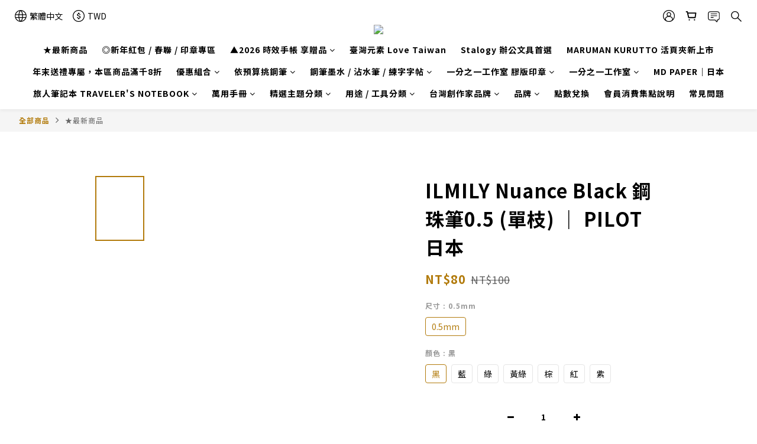

--- FILE ---
content_type: text/html; charset=utf-8
request_url: https://www.ihaveapen11.com/products/ilmily-nuance-black-05-pilot-japan
body_size: 99787
content:
<!DOCTYPE html>
<html lang="zh-hant"><head>  <!-- prefetch dns -->
<meta http-equiv="x-dns-prefetch-control" content="on">
<link rel="dns-prefetch" href="https://cdn.shoplineapp.com">
<link rel="preconnect" href="https://cdn.shoplineapp.com" crossorigin>
<link rel="dns-prefetch" href="https://shoplineimg.com">
<link rel="preconnect" href="https://shoplineimg.com">
<link rel="dns-prefetch" href="https://shoplineimg.com">
<link rel="preconnect" href="https://shoplineimg.com" title="image-service-origin">

  <link rel="preload" href="https://cdn.shoplineapp.com/s/javascripts/currencies.js" as="script">




      <link rel="preload" as="image" href="https://shoplineimg.com/5f2a6b5d2c1b620020264616/64a6794540f3e70020753f34/800x.webp?source_format=jpg" media="(max-height: 950px)">

<!-- Wrap what we need here -->


<!-- SEO -->
  
    <title ng-non-bindable>日本  PILOT ILMILY Nuance Black 鋼珠筆0.5 (單枝) ｜有筆x鋼筆工作是</title>

  <meta name="description" content="“ NUANCE BLACK ” 成熟的色彩 (共計七色)每一種黑 都有著細微差別挑選最符合自己調性的黑在工作場合中書寫使用簡潔的筆桿設計不論性別都能輕鬆駕馭喔！# 意志黑－貫徹意念# 自由黑藍－像流水般自由# 寧靜黑綠－跟隨自己的步調前進# 迷人黑黃－照亮四周# 溫和黑棕－溫暖包圍# 夢想黑紅－積極行動# 靈感黑紫－勇往直前">

    <meta name="keywords" content="PILOT,ILMILY,Nuance Black,中性筆,鋼珠筆,0.5,單枝,復古色">



<!-- Meta -->
  

    <meta property="og:title" content="日本  PILOT ILMILY Nuance Black 鋼珠筆0.5 (單枝) ｜有筆x鋼筆工作是">

  <meta property="og:type" content="product"/>

    <meta property="og:url" content="https://www.ihaveapen11.com/products/ilmily-nuance-black-05-pilot-japan">
    <link rel="canonical" href="https://www.ihaveapen11.com/products/ilmily-nuance-black-05-pilot-japan">

  <meta property="og:description" content="“ NUANCE BLACK ” 成熟的色彩 (共計七色)每一種黑 都有著細微差別挑選最符合自己調性的黑在工作場合中書寫使用簡潔的筆桿設計不論性別都能輕鬆駕馭喔！# 意志黑－貫徹意念# 自由黑藍－像流水般自由# 寧靜黑綠－跟隨自己的步調前進# 迷人黑黃－照亮四周# 溫和黑棕－溫暖包圍# 夢想黑紅－積極行動# 靈感黑紫－勇往直前">

    <meta property="og:image" content="https://img.shoplineapp.com/media/image_clips/64a6794540f3e70020753f34/original.jpg?1688631621">
    <meta name="thumbnail" content="https://img.shoplineapp.com/media/image_clips/64a6794540f3e70020753f34/original.jpg?1688631621">

    <meta property="fb:app_id" content="">



    <script type="application/ld+json">
    {"@context":"https://schema.org","@type":"WebSite","name":"有筆x鋼筆工作室","url":"https://www.ihaveapen11.com"}
    </script>


<!-- locale meta -->


  <meta name="viewport" content="width=device-width, initial-scale=1.0, viewport-fit=cover">
<meta name="mobile-web-app-capable" content="yes">
<meta name="format-detection" content="telephone=no" />
<meta name="google" value="notranslate">

<!-- Shop icon -->
  <link rel="shortcut icon" type="image/png" href="https://img.shoplineapp.com/media/image_clips/6368f1fdf55c7f002278072e/original.jpg?1667822077">




<!--- Site Ownership Data -->
    <meta property="fb:pages" content="https://www.facebook.com/IHAVEAPENSTUDIO/">
<!--- Site Ownership Data End-->

<!-- Styles -->


        <link rel="stylesheet" media="all" href="https://cdn.shoplineapp.com/assets/common-898e3d282d673c037e3500beff4d8e9de2ee50e01c27252b33520348e0b17da0.css" onload="" />

        <link rel="stylesheet" media="all" href="https://cdn.shoplineapp.com/assets/theme_varm-858c60d3a1fa9a81e3f142844c0637d3f3eddda1ac809872d2a5e4606f3fc23d.css" onload="" />


    






  <link rel="stylesheet" media="all" href="https://cdn.shoplineapp.com/packs/css/intl_tel_input-0d9daf73.chunk.css" />








<script type="text/javascript">
  window.mainConfig = JSON.parse('{\"sessionId\":\"\",\"merchantId\":\"5f2a6b5d2c1b620020264616\",\"appCoreHost\":\"shoplineapp.com\",\"assetHost\":\"https://cdn.shoplineapp.com/packs/\",\"apiBaseUrl\":\"http://shoplineapp.com\",\"eventTrackApi\":\"https://events.shoplytics.com/api\",\"frontCommonsApi\":\"https://front-commons.shoplineapp.com/api\",\"appendToUrl\":\"\",\"env\":\"production\",\"merchantData\":{\"_id\":\"5f2a6b5d2c1b620020264616\",\"addon_limit_enabled\":true,\"base_country_code\":\"TW\",\"base_currency\":{\"id\":\"twd\",\"iso_code\":\"TWD\",\"alternate_symbol\":\"NT$\",\"name\":\"New Taiwan Dollar\",\"symbol_first\":true,\"subunit_to_unit\":1},\"base_currency_code\":\"TWD\",\"beta_feature_keys\":[],\"brand_home_url\":\"https://www.ihaveapen11.com\",\"checkout_setting\":{\"enable_membership_autocheck\":true,\"enable_subscription_autocheck\":false,\"enforce_user_login_on_checkout\":true},\"current_plan_key\":\"basket\",\"current_theme_key\":\"varm\",\"delivery_option_count\":5,\"enabled_stock_reminder\":false,\"handle\":\"afaye36364\",\"identifier\":\"\",\"instagram_access_token\":\"\",\"instagram_id\":\"\",\"invoice_activation\":\"inactive\",\"is_image_service_enabled\":true,\"mobile_logo_media_url\":\"https://img.shoplineapp.com/media/image_clips/6368f3ebf1dff9002506de52/original.jpg?1667822571\",\"name\":\"有筆x鋼筆工作室\",\"order_setting\":{\"invoice_activation\":\"inactive\",\"short_message_activation\":\"inactive\",\"default_out_of_stock_reminder\":false,\"auto_cancel_expired_orders\":true,\"auto_revert_credit\":true,\"enabled_order_auth_expiry\":true,\"enforce_user_login_on_checkout\":true,\"enable_order_split_einvoice_reissue\":false,\"no_duplicate_uniform_invoice\":false,\"checkout_without_email\":false,\"hourly_auto_invoice\":false,\"enabled_location_id\":false,\"enabled_sf_hidden_product_name\":false,\"customer_return_order\":{\"enabled\":false,\"available_return_days\":\"7\"},\"customer_cancel_order\":{\"enabled\":false,\"auto_revert_credit\":false},\"custom_fields\":[{\"type\":\"textarea\",\"label\":\"＊若遇上「國定假日」，出貨及配送需較長工作天，急單請留意勿在連假下單喔！\\n本店支援 line pay 付款，歡迎使用 line pay 進行結帳。\",\"display_type\":\"text_field\",\"name_translations\":{\"zh-hant\":\"＊若遇上「國定假日」，出貨及配送需較長工作天，急單請留意勿在連假下單喔！\\n本店支援 LINE Pay 付款，歡迎使用 LINE Pay 進行結帳。\"},\"hint_translations\":{\"en\":\"\",\"zh-hant\":\"\",\"zh-hk\":\"\",\"zh-cn\":\"\",\"zh-tw\":\"\",\"vi\":\"\",\"ms\":\"\",\"ja\":\"\",\"th\":\"\",\"id\":\"\",\"de\":\"\",\"fr\":\"\"}}],\"invoice\":{\"tax_id\":\"\"},\"facebook_messenging\":{\"status\":\"deactivated\"},\"status_update_sms\":{\"status\":\"deactivated\"},\"private_info_handle\":{\"enabled\":false,\"custom_fields_enabled\":false}},\"payment_method_count\":12,\"product_setting\":{\"enabled_product_review\":true,\"variation_display\":\"swatches\",\"price_range_enabled\":true,\"enabled_pos_product_customized_price\":false,\"enabled_pos_product_price_tier\":false,\"preorder_add_to_cart_button_display\":\"depend_on_stock\"},\"promotion_setting\":{\"show_promotion_reminder\":true,\"multi_order_discount_strategy\":\"order_or_tier_promotion\",\"order_promotions_ignore_exclude_product\":true,\"order_gift_threshold_mode\":\"after_price_discounts\",\"order_free_shipping_threshold_mode\":\"after_all_discounts\",\"category_item_gift_threshold_mode\":\"before_discounts\",\"category_item_free_shipping_threshold_mode\":\"before_discounts\"},\"rollout_keys\":[\"2FA_google_authenticator\",\"3_layer_category\",\"3_layer_navigation\",\"3_layer_variation\",\"711_CB_13countries\",\"711_CB_pickup_TH\",\"711_c2b_report_v2\",\"711_cross_delivery\",\"AdminCancelRecurringSubscription_V1\",\"MC_manual_order\",\"MO_Apply_Coupon_Code\",\"StaffCanBeDeleted_V1\",\"SummaryStatement_V1\",\"UTM_export\",\"UTM_register\",\"abandoned_cart_notification\",\"add_system_fontstyle\",\"add_to_cart_revamp\",\"addon_products_limit_10\",\"addon_products_limit_unlimited\",\"addon_quantity\",\"address_format_batch2\",\"address_format_jp\",\"address_format_my\",\"address_format_us\",\"address_format_vn\",\"admin_app_extension\",\"admin_clientele_profile\",\"admin_custom_domain\",\"admin_image_service\",\"admin_logistic_bank_account\",\"admin_manual_order\",\"admin_realtime\",\"admin_vietnam_dong\",\"adminapp_order_form\",\"adminapp_wa_contacts_list\",\"ads_system_new_tab\",\"adyen_my_sc\",\"affiliate_by_product\",\"affiliate_dashboard\",\"affiliate_kol_report_appstore\",\"alipay_hk_sc\",\"android_pos_agent_clockin_n_out\",\"android_pos_purchase_order_partial_in_storage\",\"android_pos_save_send_receipt\",\"android_pos_v2_force_upgrade_version_1-50-0_date_2025-08-30\",\"app_categories_filtering\",\"app_multiplan\",\"app_subscription_prorated_billing\",\"apply_multi_order_discount\",\"apps_store\",\"apps_store_blog\",\"apps_store_fb_comment\",\"apps_store_wishlist\",\"appstore_free_trial\",\"archive_order_data\",\"archive_order_ui\",\"assign_products_to_category\",\"auth_flow_revamp\",\"auto_credit\",\"auto_credit_notify\",\"auto_credit_percentage\",\"auto_credit_recurring\",\"auto_reply_comment\",\"auto_save_sf_plus_address\",\"auto_suspend_admin\",\"availability_buy_online_pickup_instore\",\"availability_preview_buy_online_pickup_instore\",\"back_in_stock_appstore\",\"back_in_stock_notify\",\"basket_comparising_link_CNY\",\"basket_comparising_link_HKD\",\"basket_comparising_link_TWD\",\"basket_invoice_field\",\"basket_pricing_page_cny\",\"basket_pricing_page_hkd\",\"basket_pricing_page_myr\",\"basket_pricing_page_sgd\",\"basket_pricing_page_thb\",\"basket_pricing_page_twd\",\"basket_pricing_page_usd\",\"basket_pricing_page_vnd\",\"basket_subscription_coupon\",\"basket_subscription_email\",\"bianco_setting\",\"bidding_select_product\",\"bing_ads\",\"birthday_format_v2\",\"block_gtm_for_lighthouse\",\"blog\",\"blog_app\",\"blog_revamp_admin\",\"blog_revamp_admin_category\",\"blog_revamp_doublewrite\",\"blog_revamp_related_products\",\"blog_revamp_shop_category\",\"blog_revamp_singleread\",\"breadcrumb\",\"broadcast_addfilter\",\"broadcast_advanced_filters\",\"broadcast_analytics\",\"broadcast_center\",\"broadcast_clone\",\"broadcast_email_html\",\"broadcast_facebook_template\",\"broadcast_line_template\",\"broadcast_preset_time\",\"broadcast_to_unsubscribers_sms\",\"broadcast_unsubscribe_email\",\"bulk_action_customer\",\"bulk_action_product\",\"bulk_assign_point\",\"bulk_import_multi_lang\",\"bulk_payment_delivery_setting\",\"bulk_printing_labels_711C2C\",\"bulk_update_dynamic_fields\",\"bulk_update_job\",\"bulk_update_new_fields\",\"bulk_update_product_download_with_filter\",\"bulk_update_tag\",\"bundle_add_type\",\"bundle_group\",\"bundle_page\",\"bundle_pricing\",\"bundle_promotion_apply_enhancement\",\"bundle_stackable\",\"buy_button\",\"buy_now_button\",\"buyandget_promotion\",\"callback_service\",\"cancel_order_by_customer\",\"cancel_order_by_customer_v2\",\"cart_addon\",\"cart_addon_condition\",\"cart_addon_limit\",\"cart_use_product_service\",\"cart_uuid\",\"category_banner_multiple\",\"category_limit_unlimited\",\"category_sorting\",\"channel_fb\",\"channel_integration\",\"channel_line\",\"charge_shipping_fee_by_product_qty\",\"chat_widget\",\"chat_widget_facebook\",\"chat_widget_livechat\",\"checkout_membercheckbox_toggle\",\"checkout_setting\",\"cn_pricing_page_2019\",\"combine_orders_app\",\"component_h1_tag\",\"connect_new_facebookpage\",\"consolidated_billing\",\"cookie_consent\",\"country_code\",\"coupon_center_back_to_cart\",\"coupon_notification\",\"coupon_v2\",\"create_staff_revamp\",\"credit_amount_condition_hidden\",\"credit_campaign\",\"credit_condition_5_tier_ec\",\"credit_installment_payment_fee_hidden\",\"credit_point_report\",\"credit_point_triggerpoint\",\"crm_email_custom\",\"crm_notify_preview\",\"crm_sms_custom\",\"crm_sms_notify\",\"cross_shop_tracker\",\"custom_css\",\"custom_home_delivery_tw\",\"custom_notify\",\"custom_order_export\",\"customer_advanced_filter\",\"customer_coupon\",\"customer_custom_field_limit_5\",\"customer_data_secure\",\"customer_edit\",\"customer_export_v2\",\"customer_group\",\"customer_group_analysis\",\"customer_group_broadcast\",\"customer_group_filter_p2\",\"customer_group_filter_p3\",\"customer_group_regenerate\",\"customer_group_sendcoupon\",\"customer_group_smartrfm_filter\",\"customer_import_50000_failure_report\",\"customer_import_v2\",\"customer_import_v3\",\"customer_list\",\"customer_new_report\",\"customer_referral\",\"customer_referral_notify\",\"customer_search_match\",\"customer_tag\",\"dashboard_v2\",\"dashboard_v2_revamp\",\"date_picker_v2\",\"deep_link_support_linepay\",\"deep_link_support_payme\",\"deep_search\",\"default_theme_ultrachic\",\"delivery_time\",\"delivery_time_with_quantity\",\"design_submenu\",\"dev_center_app_store\",\"disable_footer_brand\",\"disable_old_upgrade_reminder\",\"domain_applicable\",\"doris_bien_setting\",\"dusk_setting\",\"ec_order_unlimit\",\"ecpay_expirydate\",\"ecpay_payment_gateway\",\"einvoice_bulk_update\",\"einvoice_edit\",\"einvoice_list_by_day\",\"einvoice_newlogic\",\"email_credit_expire_notify\",\"email_custom\",\"email_member_forget_password_notify\",\"email_member_register_notify\",\"email_order_notify\",\"email_verification\",\"enable_body_script\",\"enable_calculate_api_promotion_apply\",\"enable_calculate_api_promotion_filter\",\"enable_cart_api\",\"enable_cart_service\",\"enable_corejs_splitting\",\"enable_lazysizes_image_tag\",\"enable_new_css_bundle\",\"enable_order_status_callback_revamp_for_promotion\",\"enable_order_status_callback_revamp_for_storefront\",\"enable_promotion_usage_record\",\"enable_shopjs_splitting\",\"enhanced_catalog_feed\",\"exclude_product\",\"exclude_product_v2\",\"execute_shipment_permission\",\"export_inventory_report_v2\",\"express_cart\",\"express_checkout_pages\",\"facebook_ads\",\"facebook_dia\",\"facebook_line_promotion_notify\",\"facebook_login\",\"facebook_messenger_subscription\",\"facebook_notify\",\"facebook_pixel_manager\",\"fb_broadcast\",\"fb_broadcast_sc\",\"fb_broadcast_sc_p2\",\"fb_comment_app\",\"fb_entrance_optimization\",\"fb_feed_unlimit\",\"fb_group\",\"fb_multi_category_feed\",\"fb_offline_conversions_api\",\"fb_pixel_matching\",\"fb_pixel_v2\",\"fb_post_management\",\"fb_product_set\",\"fb_ssapi\",\"fb_sub_button\",\"fbe_oe\",\"fbe_shop\",\"fbe_v2\",\"fbe_v2_edit\",\"feature_alttag_phase1\",\"feature_alttag_phase2\",\"flash_price_campaign\",\"fm_order_receipt\",\"fmt_c2c_newlabel\",\"fmt_revision\",\"footer_builder\",\"footer_builder_new\",\"form_builder\",\"form_builder_access\",\"form_builder_user_management\",\"form_builder_v2_elements\",\"form_builder_v2_receiver\",\"form_builder_v2_report\",\"freeshipping_promotion_condition\",\"get_coupon\",\"get_promotions_by_cart\",\"gift_promotion_condition\",\"gift_shipping_promotion_discount_condition\",\"gifts_limit_10\",\"gifts_limit_unlimited\",\"gmv_revamp\",\"godaddy\",\"google_ads_api\",\"google_ads_manager\",\"google_analytics_4\",\"google_analytics_manager\",\"google_dynamic_remarketing_tag\",\"google_enhanced_conversions\",\"google_preorder_feed\",\"google_product_category_3rdlayer\",\"google_recaptcha\",\"google_remarketing_manager\",\"google_signup_login\",\"google_tag_manager\",\"gp_tw_sc\",\"group_url_bind_post_live\",\"h2_tag_phase1\",\"hct_logistics_bills_report\",\"hidden_product\",\"hidden_product_p2\",\"hide_credit_point_record_balance\",\"hk_pricing_page_2019\",\"hkd_pricing_page_disabled_2020\",\"ig_browser_notify\",\"ig_live\",\"ig_login_entrance\",\"ig_new_api\",\"image_gallery\",\"image_gallery_p2\",\"image_host_by_region\",\"image_limit_100000\",\"image_limit_30000\",\"image_widget_mobile\",\"increase_variation_limit\",\"instagram_create_post\",\"instagram_post_sales\",\"instant_order_form\",\"integrated_label_711\",\"integrated_sfexpress\",\"integration_one\",\"inventory_change_reason\",\"inventory_search_v2\",\"job_api_products_export\",\"job_api_user_export\",\"job_product_import\",\"jquery_v3\",\"kingsman_v2_setting\",\"layout_engine_service_kingsman_blogs\",\"layout_engine_service_kingsman_member_center\",\"layout_engine_service_kingsman_pdp\",\"layout_engine_service_kingsman_plp\",\"layout_engine_service_kingsman_promotions\",\"line_abandon_notification\",\"line_ads_tag\",\"line_broadcast\",\"line_login\",\"line_login_mobile\",\"line_point_cpa_tag\",\"line_shopping_new_fields\",\"live_after_keyword\",\"live_announce_bids\",\"live_announce_buyer\",\"live_bidding\",\"live_bulk_checkoutlink\",\"live_bulk_edit\",\"live_checkout_notification\",\"live_checkout_notification_all\",\"live_checkout_notification_message\",\"live_comment_discount\",\"live_comment_robot\",\"live_create_product_v2\",\"live_crosspost\",\"live_dashboard_product\",\"live_event_discount\",\"live_exclusive_price\",\"live_fb_group\",\"live_fhd_video\",\"live_general_settings\",\"live_group_event\",\"live_host_panel\",\"live_ig_messenger_broadcast\",\"live_ig_product_recommend\",\"live_im_switch\",\"live_keyword_switch\",\"live_line_broadcast\",\"live_line_multidisplay\",\"live_luckydraw_enhancement\",\"live_messenger_broadcast\",\"live_order_block\",\"live_print_advanced\",\"live_product_recommend\",\"live_shopline_keyword\",\"live_stream_settings\",\"locale_revamp\",\"logistic_bill_v2_711_b2c\",\"logistic_bill_v2_711_c2c\",\"logo_favicon\",\"luckydraw_products\",\"luckydraw_qualification\",\"manual_activation\",\"manual_order\",\"manual_order_7-11\",\"manual_order_ec_to_sc\",\"manually_bind_post\",\"marketing_affiliate\",\"marketing_affiliate_p2\",\"mc-history-instant\",\"mc_711crossborder\",\"mc_ad_tag\",\"mc_assign_message\",\"mc_auto_bind_member\",\"mc_autoreply_question\",\"mc_broadcast\",\"mc_bulk_read\",\"mc_chatbot_template\",\"mc_delete_message\",\"mc_edit_cart\",\"mc_history_instant\",\"mc_history_post\",\"mc_im\",\"mc_inbox_autoreply\",\"mc_instant_notifications\",\"mc_invoicetitle_optional\",\"mc_keyword_autotagging\",\"mc_line_broadcast\",\"mc_line_cart\",\"mc_logistics_hct\",\"mc_logistics_tcat\",\"mc_manage_blacklist\",\"mc_mark_todo\",\"mc_new_menu\",\"mc_phone_tag\",\"mc_reminder_unpaid\",\"mc_reply_pic\",\"mc_setting_message\",\"mc_setting_orderform\",\"mc_shop_message_refactor\",\"mc_sort_waitingtime\",\"mc_sort_waitingtime_new\",\"mc_tw_invoice\",\"media_gcp_upload\",\"member_center_profile_revamp\",\"member_import_notify\",\"member_info_reward\",\"member_info_reward_subscription\",\"member_password_setup_notify\",\"member_points\",\"member_points_notify\",\"membership_tier_double_write\",\"memebr_center_point_credit_revamp\",\"menu_limit_100\",\"menu_limit_unlimited\",\"merchant_automatic_payment_setting\",\"message_center_v3\",\"message_revamp\",\"mo_remove_discount\",\"mobile_and_email_signup\",\"mobile_signup_p2\",\"modularize_address_format\",\"molpay_credit_card\",\"multi_lang\",\"multicurrency\",\"my_pricing_page_2019\",\"myapp_reauth_alert\",\"myr_pricing_page_disabled_2020\",\"new_app_subscription\",\"new_layout_for_mobile_and_pc\",\"new_onboarding_flow\",\"new_return_management\",\"new_settings_apply_all_promotion\",\"new_signup_flow\",\"new_sinopac_3d\",\"notification_custom_sending_time\",\"npb_theme_philia\",\"npb_widget_font_size_color\",\"ob_revamp\",\"ob_sgstripe\",\"ob_twecpay\",\"oceanpay\",\"old_fbe_removal\",\"onboarding_basketplan\",\"onboarding_handle\",\"one_new_filter\",\"one_page_store\",\"one_page_store_1000\",\"one_page_store_checkout\",\"one_page_store_clone\",\"one_page_store_product_set\",\"online_credit_redemption_toggle\",\"online_store_design\",\"online_store_design_setup_guide_basketplan\",\"order_add_to_cart\",\"order_archive_calculation_revamp_crm_amount\",\"order_archive_calculation_revamp_crm_member\",\"order_archive_product_testing\",\"order_archive_testing\",\"order_archive_testing_crm\",\"order_archive_testing_order_details\",\"order_archive_testing_return_order\",\"order_confirmation_slip_upload\",\"order_custom_field_limit_5\",\"order_custom_notify\",\"order_decoupling_product_revamp\",\"order_discount_stackable\",\"order_export_366day\",\"order_export_v2\",\"order_filter_shipped_date\",\"order_message_broadcast\",\"order_new_source\",\"order_promotion_split\",\"order_search_custom_field\",\"order_search_sku\",\"order_select_across_pages\",\"order_sms_notify\",\"order_split\",\"order_status_non_automation\",\"order_status_tag_color\",\"order_tag\",\"orderemail_new_logic\",\"other_custom_notify\",\"out_of_stock_order\",\"page_builder_revamp\",\"page_builder_revamp_theme_setting\",\"page_builder_revamp_theme_setting_initialized\",\"page_builder_section_cache_enabled\",\"page_builder_widget_accordion\",\"page_builder_widget_blog\",\"page_builder_widget_category\",\"page_builder_widget_collage\",\"page_builder_widget_countdown\",\"page_builder_widget_custom_liquid\",\"page_builder_widget_instagram\",\"page_builder_widget_product_text\",\"page_builder_widget_subscription\",\"page_builder_widget_video\",\"page_limit_unlimited\",\"page_use_product_service\",\"page_view_cache\",\"pakpobox\",\"partial_free_shipping\",\"payme\",\"payment_condition\",\"payment_fee_config\",\"payment_image\",\"payment_slip_notify\",\"paypal_upgrade\",\"pdp_image_lightbox\",\"pdp_image_lightbox_icon\",\"pending_subscription\",\"philia_setting\",\"pickup_remember_store\",\"plp_label_wording\",\"plp_product_seourl\",\"plp_variation_selector\",\"plp_wishlist\",\"point_campaign\",\"point_redeem_to_cash\",\"pos_only_product_settings\",\"pos_retail_store_price\",\"pos_setup_guide_basketplan\",\"post_cancel_connect\",\"post_commerce_stack_comment\",\"post_fanpage_luckydraw\",\"post_fb_group\",\"post_general_setting\",\"post_lock_pd\",\"post_sales_dashboard\",\"postsale_auto_reply\",\"postsale_create_post\",\"postsale_ig_auto_reply\",\"postsales_connect_multiple_posts\",\"preorder_limit\",\"preset_publish\",\"price_discount_label_plp\",\"product_available_time\",\"product_cost_permission\",\"product_feed_info\",\"product_feed_manager_availability\",\"product_feed_revamp\",\"product_index_v2\",\"product_info\",\"product_limit_1000\",\"product_limit_unlimited\",\"product_log_v2\",\"product_page_limit_10\",\"product_quantity_update\",\"product_recommendation_abtesting\",\"product_revamp_doublewrite\",\"product_revamp_singleread\",\"product_review_import\",\"product_review_import_installable\",\"product_review_plp\",\"product_review_reward\",\"product_search\",\"product_set_revamp\",\"product_set_v2_enhancement\",\"product_summary\",\"promotion_blacklist\",\"promotion_filter_by_date\",\"promotion_first_purchase\",\"promotion_first_purchase_channel\",\"promotion_hour\",\"promotion_limit_100\",\"promotion_limit_unlimited\",\"promotion_minitem\",\"promotion_page\",\"promotion_page_reminder\",\"promotion_page_seo_button\",\"promotion_record_archive_test\",\"promotion_reminder\",\"promotion_revamp_phase1-1\",\"purchase_limit_campaign\",\"quick_answer\",\"recaptcha_reset_pw\",\"redirect_301_settings\",\"rejected_bill_reminder\",\"remove_fblike_sc\",\"repay_cookie\",\"replace_janus_interface\",\"replace_lms_old_oa_interface\",\"reports\",\"revert_credit\",\"revert_credit_p2\",\"revert_credit_status\",\"sales_dashboard\",\"sangria_setting\",\"sc_advanced_keyword\",\"sc_alipay_standard\",\"sc_atm\",\"sc_auto_bind_member\",\"sc_autodetect_address\",\"sc_autodetect_paymentslip\",\"sc_autoreply_icebreaker\",\"sc_clearcart\",\"sc_clearcart_all\",\"sc_comment_label\",\"sc_comment_list\",\"sc_conversations_statistics_sunset\",\"sc_download_adminapp\",\"sc_group_pm_commentid\",\"sc_group_webhook\",\"sc_intercom\",\"sc_list_search\",\"sc_mo_711emap\",\"sc_outstock_msg\",\"sc_overall_statistics_api_v3\",\"sc_pickup\",\"sc_product_set\",\"sc_product_variation\",\"sc_slp_subscription_promotion\",\"sc_standard\",\"sc_store_pickup\",\"sc_wa_message_report\",\"scheduled_home_page\",\"search_function_image_gallery\",\"security_center\",\"select_all_customer\",\"select_all_inventory\",\"send_coupon_notification\",\"session_expiration_period\",\"setup_guide_basketplan\",\"sfexpress_centre\",\"sfexpress_eflocker\",\"sfexpress_service\",\"sfexpress_store\",\"sg_onboarding_currency\",\"share_cart_link\",\"shop_builder_plp\",\"shop_category_filter\",\"shop_category_filter_bulk_action\",\"shop_product_search_rate_limit\",\"shop_related_recaptcha\",\"shop_template_advanced_setting\",\"shopback_cashback\",\"shopline_captcha\",\"shopline_email_captcha\",\"shopline_product_reviews\",\"shoplytics_api_ordersales_v4\",\"shoplytics_api_psa_wide_table\",\"shoplytics_benchmark\",\"shoplytics_broadcast_api_v3\",\"shoplytics_channel_store_permission\",\"shoplytics_credit_analysis\",\"shoplytics_customer_refactor_api_v3\",\"shoplytics_date_picker_v2\",\"shoplytics_event_realtime_refactor_api_v3\",\"shoplytics_events_api_v3\",\"shoplytics_export_flex\",\"shoplytics_homepage_v2\",\"shoplytics_invoices_api_v3\",\"shoplytics_lite\",\"shoplytics_membership_tier_growth\",\"shoplytics_orders_api_v3\",\"shoplytics_ordersales_v3\",\"shoplytics_payments_api_v3\",\"shoplytics_pro\",\"shoplytics_product_revamp_api_v3\",\"shoplytics_promotions_api_v3\",\"shoplytics_psa_multi_stores_export\",\"shoplytics_psa_sub_categories\",\"shoplytics_rfim_enhancement_v3\",\"shoplytics_session_metrics\",\"shoplytics_staff_api_v3\",\"shoplytics_to_hd\",\"shopping_session_enabled\",\"signin_register_revamp\",\"skya_setting\",\"sl_admin_inventory_count\",\"sl_admin_inventory_transfer\",\"sl_admin_purchase_order\",\"sl_admin_supplier\",\"sl_logistics_bulk_action\",\"sl_logistics_fmt_freeze\",\"sl_logistics_modularize\",\"sl_payment_alipay\",\"sl_payment_cc\",\"sl_payment_standard_v2\",\"sl_payment_type_check\",\"sl_payments_apple_pay\",\"sl_payments_cc_promo\",\"sl_payments_my_cc\",\"sl_payments_my_fpx\",\"sl_payments_sg_cc\",\"sl_payments_tw_cc\",\"sl_pos\",\"sl_pos_SHOPLINE_Payments_tw\",\"sl_pos_admin\",\"sl_pos_admin_cancel_order\",\"sl_pos_admin_delete_order\",\"sl_pos_admin_inventory_transfer\",\"sl_pos_admin_order_archive_testing\",\"sl_pos_admin_purchase_order\",\"sl_pos_admin_register_shift\",\"sl_pos_admin_staff\",\"sl_pos_agent_by_channel\",\"sl_pos_agent_clockin_n_out\",\"sl_pos_agent_performance\",\"sl_pos_android_A4_printer\",\"sl_pos_android_check_cart_items_with_local_db\",\"sl_pos_android_order_reduction\",\"sl_pos_android_receipt_enhancement\",\"sl_pos_app_order_archive_testing\",\"sl_pos_app_transaction_filter_enhance\",\"sl_pos_apps_store\",\"sl_pos_bugfender_log_reduction\",\"sl_pos_bulk_import_update_enhancement\",\"sl_pos_check_duplicate_create_order\",\"sl_pos_claim_coupon\",\"sl_pos_convert_order_to_cart_by_snapshot\",\"sl_pos_credit_redeem\",\"sl_pos_customerID_duplicate_check\",\"sl_pos_customer_info_enhancement\",\"sl_pos_customized_price\",\"sl_pos_disable_touchid_unlock\",\"sl_pos_discount\",\"sl_pos_einvoice_alert\",\"sl_pos_einvoice_refactor\",\"sl_pos_feature_permission\",\"sl_pos_force_upgrade_1-109-0\",\"sl_pos_force_upgrade_1-110-1\",\"sl_pos_free_gifts_promotion\",\"sl_pos_from_Swift_to_OC\",\"sl_pos_iOS_A4_printer\",\"sl_pos_iOS_app_transaction_filter_enhance\",\"sl_pos_iOS_cashier_revamp_cart\",\"sl_pos_iOS_cashier_revamp_product_list\",\"sl_pos_iPadOS_version_upgrade_remind_16_0_0\",\"sl_pos_initiate_couchbase\",\"sl_pos_inventory_count\",\"sl_pos_inventory_count_difference_reason\",\"sl_pos_inventory_count_for_selected_products\",\"sl_pos_inventory_feature_module\",\"sl_pos_inventory_transfer_app_can_create_note_date\",\"sl_pos_inventory_transfer_insert_enhancement\",\"sl_pos_inventory_transfer_request\",\"sl_pos_invoice_carrier_scan\",\"sl_pos_invoice_product_name_filter\",\"sl_pos_invoice_swiftUI_revamp\",\"sl_pos_invoice_toast_show\",\"sl_pos_ios_receipt_info_enhancement\",\"sl_pos_ios_small_label_enhancement\",\"sl_pos_ios_version_upgrade_remind\",\"sl_pos_itc\",\"sl_pos_logo_terms_and_condition\",\"sl_pos_member_points\",\"sl_pos_multiple_payments\",\"sl_pos_new_report_customer_analysis\",\"sl_pos_new_report_daily_payment_methods\",\"sl_pos_new_report_overview\",\"sl_pos_new_report_product_preorder\",\"sl_pos_new_report_transaction_detail\",\"sl_pos_no_minimum_age\",\"sl_pos_one_einvoice_setting\",\"sl_pos_order_reduction\",\"sl_pos_order_refactor_admin\",\"sl_pos_order_upload_using_pos_service\",\"sl_pos_partial_return\",\"sl_pos_password_setting_refactor\",\"sl_pos_payment\",\"sl_pos_payment_method_picture\",\"sl_pos_payment_method_prioritized_and_hidden\",\"sl_pos_payoff_preorder\",\"sl_pos_pin_products\",\"sl_pos_product_add_to_cart_refactor\",\"sl_pos_product_set\",\"sl_pos_product_variation_ui\",\"sl_pos_promotion\",\"sl_pos_promotion_by_channel\",\"sl_pos_purchase_order_onlinestore\",\"sl_pos_purchase_order_partial_in_storage\",\"sl_pos_receipt_enhancement\",\"sl_pos_receipt_information\",\"sl_pos_receipt_preorder_return_enhancement\",\"sl_pos_receipt_swiftUI_revamp\",\"sl_pos_register_shift\",\"sl_pos_report_shoplytics_psi\",\"sl_pos_revert_credit\",\"sl_pos_save_send_receipt\",\"sl_pos_shopline_payment_invoice_new_flow\",\"sl_pos_show_coupon\",\"sl_pos_stock_refactor\",\"sl_pos_supplier_refactor\",\"sl_pos_terminal_bills\",\"sl_pos_terminal_settlement\",\"sl_pos_terminal_tw\",\"sl_pos_toast_revamp\",\"sl_pos_transaction_conflict\",\"sl_pos_transaction_view_admin\",\"sl_pos_transfer_onlinestore\",\"sl_pos_user_permission\",\"sl_pos_variation_setting_refactor\",\"sl_purchase_order_search_create_enhancement\",\"slp_bank_promotion\",\"slp_product_subscription\",\"slp_remember_credit_card\",\"slp_swap\",\"smart_omo_appstore\",\"smart_product_recommendation\",\"smart_product_recommendation_regular\",\"smart_recommended_related_products\",\"sms_broadcast\",\"sms_custom\",\"sms_with_shop_name\",\"social_channel_revamp\",\"social_channel_user\",\"social_name_in_order\",\"split_order_applied_creditpoint\",\"sso_lang_th\",\"sso_lang_vi\",\"staff_elasticsearch\",\"staff_limit_5\",\"staff_service_migration\",\"static_resource_host_by_region\",\"stop_slp_approvedemail\",\"store_pick_up\",\"storefront_app_extension\",\"storefront_return\",\"stripe_3d_secure\",\"stripe_3ds_cny\",\"stripe_3ds_hkd\",\"stripe_3ds_myr\",\"stripe_3ds_sgd\",\"stripe_3ds_thb\",\"stripe_3ds_usd\",\"stripe_3ds_vnd\",\"stripe_google_pay\",\"stripe_payment_intents\",\"stripe_radar\",\"stripe_subscription_my_account\",\"structured_data\",\"sub_sgstripe\",\"subscription_config_edit\",\"subscription_config_edit_delivery_payment\",\"subscription_currency\",\"tappay_3D_secure\",\"tappay_sdk_v2_3_2\",\"tappay_sdk_v3\",\"tax_inclusive_setting\",\"taxes_settings\",\"tcat_711pickup_sl_logisitics\",\"tcat_logistics_bills_report\",\"tcat_newlabel\",\"th_pricing_page_2020\",\"thb_pricing_page_disabled_2020\",\"theme_bianco\",\"theme_doris_bien\",\"theme_kingsman_v2\",\"theme_level_3\",\"theme_sangria\",\"theme_ultrachic\",\"tnc-checkbox\",\"toggle_mobile_category\",\"tw_app_shopback_cashback\",\"tw_fm_sms\",\"tw_pricing_page_2019\",\"tw_stripe_subscription\",\"twd_pricing_page_disabled_2020\",\"uc_integration\",\"uc_v2_endpoints\",\"ultra_setting\",\"unified_admin\",\"use_ngram_for_order_search\",\"user_center_social_channel\",\"user_credits\",\"variant_image_selector\",\"variant_saleprice_cost_weight\",\"variation_label_swatches\",\"varm_setting\",\"vn_pricing_page_2020\",\"vnd_pricing_page_disabled_2020\",\"whatsapp_extension\",\"whatsapp_order_form\",\"whatsapp_orderstatus_toggle\",\"wishlist_app\",\"yahoo_dot\",\"zotabox_installable\"],\"shop_default_home_url\":\"https://afaye36364.shoplineapp.com\",\"shop_status\":\"open\",\"show_sold_out\":true,\"sl_payment_merchant_id\":\"1559505846990405632\",\"supported_languages\":[\"en\",\"zh-hant\"],\"tags\":[\"book\"],\"time_zone\":\"Asia/Taipei\",\"updated_at\":\"2026-01-28T15:22:44.388Z\",\"user_setting\":{\"_id\":\"5f2a6b5d6a8998004e734c3b\",\"created_at\":\"2020-08-05T08:18:37.487Z\",\"data\":{\"enable_user_credit\":true,\"enable_member_point\":true,\"signup_method\":\"email\",\"sms_verification\":{\"status\":\"false\"},\"email_verification\":{\"status\":\"false\"},\"login_with_verification\":{\"status\":\"false\"},\"member_info_reward\":{\"enabled\":false,\"coupons\":{\"enabled\":false}},\"send_birthday_credit_period\":\"daily\"},\"item_type\":\"\",\"key\":\"users\",\"name\":null,\"owner_id\":\"5f2a6b5d2c1b620020264616\",\"owner_type\":\"Merchant\",\"publish_status\":\"published\",\"status\":\"active\",\"updated_at\":\"2023-07-30T05:45:13.761Z\",\"value\":null}},\"localeData\":{\"loadedLanguage\":{\"name\":\"繁體中文\",\"code\":\"zh-hant\"},\"supportedLocales\":[{\"name\":\"English\",\"code\":\"en\"},{\"name\":\"繁體中文\",\"code\":\"zh-hant\"}]},\"currentUser\":null,\"themeSettings\":{\"hide_language_selector\":false,\"is_multicurrency_enabled\":true,\"messages_enabled\":true,\"hide_languages\":\"\",\"mobile_categories_removed\":true,\"categories_collapsed\":true,\"mobile_categories_collapsed\":true,\"image_fill\":false,\"category_page\":\"24\",\"plp_variation_selector\":{\"enabled\":false,\"show_variation\":1},\"page_background\":\"FFFFFF\",\"page_text\":\"000000\",\"page_text_link\":\"000000\",\"announcement_background\":\"ff9855\",\"announcement_text\":\"ffffff\",\"header_background\":\"FFFFFF\",\"header_text\":\"000000\",\"header_icon\":\"000000\",\"primary_background\":\"b27b0c\",\"primary_text\":\"FFFFFF\",\"buy_now_background\":\"000000\",\"buy_now_text\":\"FFFFFF\",\"footer_background\":\"fcf0bc\",\"footer_text\":\"40372a\",\"footer_icon\":\"ffffff\",\"copyright_text\":\"40372a\",\"font_title\":\"Noto Sans\",\"font_size_title\":\"1\",\"font_paragraph\":\"Noto Sans\",\"font_size_paragraph\":\"1\",\"variation_image_selector_enabled\":false,\"variation_image_selector_variation\":1,\"hide_share_buttons\":true,\"goto_top\":true,\"enable_gdpr_cookies_banner\":false,\"updated_with_new_page_builder\":true,\"enabled_quick_cart\":true,\"opens_in_new_tab\":true,\"show_promotions_on_product\":true,\"product_promotion_label_background\":\"b27b0c\"},\"isMultiCurrencyEnabled\":true,\"features\":{\"plans\":{\"free\":{\"member_price\":false,\"cart_addon\":false,\"google_analytics_ecommerce\":false,\"membership\":false,\"shopline_logo\":true,\"user_credit\":{\"manaul\":false,\"auto\":false},\"variant_image_selector\":false},\"standard\":{\"member_price\":false,\"cart_addon\":false,\"google_analytics_ecommerce\":false,\"membership\":false,\"shopline_logo\":true,\"user_credit\":{\"manaul\":false,\"auto\":false},\"variant_image_selector\":false},\"starter\":{\"member_price\":false,\"cart_addon\":false,\"google_analytics_ecommerce\":false,\"membership\":false,\"shopline_logo\":true,\"user_credit\":{\"manaul\":false,\"auto\":false},\"variant_image_selector\":false},\"pro\":{\"member_price\":false,\"cart_addon\":false,\"google_analytics_ecommerce\":false,\"membership\":false,\"shopline_logo\":false,\"user_credit\":{\"manaul\":false,\"auto\":false},\"variant_image_selector\":false},\"business\":{\"member_price\":false,\"cart_addon\":false,\"google_analytics_ecommerce\":true,\"membership\":true,\"shopline_logo\":false,\"user_credit\":{\"manaul\":false,\"auto\":false},\"facebook_comments_plugin\":true,\"variant_image_selector\":false},\"basic\":{\"member_price\":false,\"cart_addon\":false,\"google_analytics_ecommerce\":false,\"membership\":false,\"shopline_logo\":false,\"user_credit\":{\"manaul\":false,\"auto\":false},\"variant_image_selector\":false},\"basic2018\":{\"member_price\":false,\"cart_addon\":false,\"google_analytics_ecommerce\":false,\"membership\":false,\"shopline_logo\":true,\"user_credit\":{\"manaul\":false,\"auto\":false},\"variant_image_selector\":false},\"sc\":{\"member_price\":false,\"cart_addon\":false,\"google_analytics_ecommerce\":true,\"membership\":false,\"shopline_logo\":true,\"user_credit\":{\"manaul\":false,\"auto\":false},\"facebook_comments_plugin\":true,\"facebook_chat_plugin\":true,\"variant_image_selector\":false},\"advanced\":{\"member_price\":false,\"cart_addon\":false,\"google_analytics_ecommerce\":true,\"membership\":false,\"shopline_logo\":false,\"user_credit\":{\"manaul\":false,\"auto\":false},\"facebook_comments_plugin\":true,\"facebook_chat_plugin\":true,\"variant_image_selector\":false},\"premium\":{\"member_price\":true,\"cart_addon\":true,\"google_analytics_ecommerce\":true,\"membership\":true,\"shopline_logo\":false,\"user_credit\":{\"manaul\":true,\"auto\":true},\"google_dynamic_remarketing\":true,\"facebook_comments_plugin\":true,\"facebook_chat_plugin\":true,\"wish_list\":true,\"facebook_messenger_subscription\":true,\"product_feed\":true,\"express_checkout\":true,\"variant_image_selector\":true},\"enterprise\":{\"member_price\":true,\"cart_addon\":true,\"google_analytics_ecommerce\":true,\"membership\":true,\"shopline_logo\":false,\"user_credit\":{\"manaul\":true,\"auto\":true},\"google_dynamic_remarketing\":true,\"facebook_comments_plugin\":true,\"facebook_chat_plugin\":true,\"wish_list\":true,\"facebook_messenger_subscription\":true,\"product_feed\":true,\"express_checkout\":true,\"variant_image_selector\":true},\"crossborder\":{\"member_price\":true,\"cart_addon\":true,\"google_analytics_ecommerce\":true,\"membership\":true,\"shopline_logo\":false,\"user_credit\":{\"manaul\":true,\"auto\":true},\"google_dynamic_remarketing\":true,\"facebook_comments_plugin\":true,\"facebook_chat_plugin\":true,\"wish_list\":true,\"facebook_messenger_subscription\":true,\"product_feed\":true,\"express_checkout\":true,\"variant_image_selector\":true},\"o2o\":{\"member_price\":true,\"cart_addon\":true,\"google_analytics_ecommerce\":true,\"membership\":true,\"shopline_logo\":false,\"user_credit\":{\"manaul\":true,\"auto\":true},\"google_dynamic_remarketing\":true,\"facebook_comments_plugin\":true,\"facebook_chat_plugin\":true,\"wish_list\":true,\"facebook_messenger_subscription\":true,\"product_feed\":true,\"express_checkout\":true,\"subscription_product\":true,\"variant_image_selector\":true}}},\"requestCountry\":\"US\",\"trackerEventData\":{\"Product ID\":\"64a67956bdaedc0011b0a5a7\"},\"isRecaptchaEnabled\":false,\"isRecaptchaEnterprise\":true,\"recaptchaEnterpriseSiteKey\":\"6LeMcv0hAAAAADjAJkgZLpvEiuc6migO0KyLEadr\",\"recaptchaEnterpriseCheckboxSiteKey\":\"6LfQVEEoAAAAAAzllcvUxDYhfywH7-aY52nsJ2cK\",\"recaptchaSiteKey\":\"6LeMcv0hAAAAADjAJkgZLpvEiuc6migO0KyLEadr\",\"currencyData\":{\"supportedCurrencies\":[{\"name\":\"$ HKD\",\"symbol\":\"$\",\"iso_code\":\"hkd\"},{\"name\":\"P MOP\",\"symbol\":\"P\",\"iso_code\":\"mop\"},{\"name\":\"¥ CNY\",\"symbol\":\"¥\",\"iso_code\":\"cny\"},{\"name\":\"$ TWD\",\"symbol\":\"$\",\"iso_code\":\"twd\"},{\"name\":\"$ USD\",\"symbol\":\"$\",\"iso_code\":\"usd\"},{\"name\":\"$ SGD\",\"symbol\":\"$\",\"iso_code\":\"sgd\"},{\"name\":\"€ EUR\",\"symbol\":\"€\",\"iso_code\":\"eur\"},{\"name\":\"$ AUD\",\"symbol\":\"$\",\"iso_code\":\"aud\"},{\"name\":\"£ GBP\",\"symbol\":\"£\",\"iso_code\":\"gbp\"},{\"name\":\"₱ PHP\",\"symbol\":\"₱\",\"iso_code\":\"php\"},{\"name\":\"RM MYR\",\"symbol\":\"RM\",\"iso_code\":\"myr\"},{\"name\":\"฿ THB\",\"symbol\":\"฿\",\"iso_code\":\"thb\"},{\"name\":\"د.إ AED\",\"symbol\":\"د.إ\",\"iso_code\":\"aed\"},{\"name\":\"¥ JPY\",\"symbol\":\"¥\",\"iso_code\":\"jpy\"},{\"name\":\"$ BND\",\"symbol\":\"$\",\"iso_code\":\"bnd\"},{\"name\":\"₩ KRW\",\"symbol\":\"₩\",\"iso_code\":\"krw\"},{\"name\":\"Rp IDR\",\"symbol\":\"Rp\",\"iso_code\":\"idr\"},{\"name\":\"₫ VND\",\"symbol\":\"₫\",\"iso_code\":\"vnd\"},{\"name\":\"$ CAD\",\"symbol\":\"$\",\"iso_code\":\"cad\"}],\"requestCountryCurrencyCode\":\"TWD\"},\"previousUrl\":\"\",\"checkoutLandingPath\":\"/cart\",\"webpSupported\":true,\"pageType\":\"products-show\",\"paypalCnClientId\":\"AYVtr8kMzEyRCw725vQM_-hheFyo1FuWeaup4KPSvU1gg44L-NG5e2PNcwGnMo2MLCzGRg4eVHJhuqBP\",\"efoxPayVersion\":\"1.0.60\",\"universalPaymentSDKUrl\":\"https://cdn.myshopline.com\",\"shoplinePaymentCashierSDKUrl\":\"https://cdn.myshopline.com/pay/paymentElement/1.7.1/index.js\",\"shoplinePaymentV2Env\":\"prod\",\"shoplinePaymentGatewayEnv\":\"prod\",\"currentPath\":\"/products/ilmily-nuance-black-05-pilot-japan\",\"isExceedCartLimitation\":null,\"familyMartEnv\":\"prod\",\"familyMartConfig\":{\"cvsname\":\"familymart.shoplineapp.com\"},\"familyMartFrozenConfig\":{\"cvsname\":\"familymartfreeze.shoplineapp.com\",\"cvslink\":\"https://familymartfreeze.shoplineapp.com/familymart_freeze_callback\",\"emap\":\"https://ecmfme.map.com.tw/ReceiveOrderInfo.aspx\"},\"pageIdentifier\":\"product_detail\",\"staticResourceHost\":\"https://static.shoplineapp.com/\",\"facebookAppId\":\"467428936681900\",\"facebookSdkVersion\":\"v2.7\",\"criteoAccountId\":null,\"criteoEmail\":null,\"shoplineCaptchaEnv\":\"prod\",\"shoplineCaptchaPublicKey\":\"MIGfMA0GCSqGSIb3DQEBAQUAA4GNADCBiQKBgQCUXpOVJR72RcVR8To9lTILfKJnfTp+f69D2azJDN5U9FqcZhdYfrBegVRKxuhkwdn1uu6Er9PWV4Tp8tRuHYnlU+U72NRpb0S3fmToXL3KMKw/4qu2B3EWtxeh/6GPh3leTvMteZpGRntMVmJCJdS8PY1CG0w6QzZZ5raGKXQc2QIDAQAB\",\"defaultBlockedSmsCountries\":\"PS,MG,KE,AO,KG,UG,AZ,ZW,TJ,NG,GT,DZ,BD,BY,AF,LK,MA,EH,MM,EG,LV,OM,LT,UA,RU,KZ,KH,LY,ML,MW,IR,EE\"}');
</script>

  <script
    src="https://browser.sentry-cdn.com/6.8.0/bundle.tracing.min.js"
    integrity="sha384-PEpz3oi70IBfja8491RPjqj38s8lBU9qHRh+tBurFb6XNetbdvlRXlshYnKzMB0U"
    crossorigin="anonymous"
    defer
  ></script>
  <script
    src="https://browser.sentry-cdn.com/6.8.0/captureconsole.min.js"
    integrity="sha384-FJ5n80A08NroQF9DJzikUUhiCaQT2rTIYeJyHytczDDbIiejfcCzBR5lQK4AnmVt"
    crossorigin="anonymous"
    defer
  ></script>

<script>
  function sriOnError (event) {
    if (window.Sentry) window.Sentry.captureException(event);

    var script = document.createElement('script');
    var srcDomain = new URL(this.src).origin;
    script.src = this.src.replace(srcDomain, '');
    if (this.defer) script.setAttribute("defer", "defer");
    document.getElementsByTagName('head')[0].insertBefore(script, null);
  }
</script>

<script>window.lazySizesConfig={},Object.assign(window.lazySizesConfig,{lazyClass:"sl-lazy",loadingClass:"sl-lazyloading",loadedClass:"sl-lazyloaded",preloadClass:"sl-lazypreload",errorClass:"sl-lazyerror",iframeLoadMode:"1",loadHidden:!1});</script>
<script>!function(e,t){var a=t(e,e.document,Date);e.lazySizes=a,"object"==typeof module&&module.exports&&(module.exports=a)}("undefined"!=typeof window?window:{},function(e,t,a){"use strict";var n,i;if(function(){var t,a={lazyClass:"lazyload",loadedClass:"lazyloaded",loadingClass:"lazyloading",preloadClass:"lazypreload",errorClass:"lazyerror",autosizesClass:"lazyautosizes",fastLoadedClass:"ls-is-cached",iframeLoadMode:0,srcAttr:"data-src",srcsetAttr:"data-srcset",sizesAttr:"data-sizes",minSize:40,customMedia:{},init:!0,expFactor:1.5,hFac:.8,loadMode:2,loadHidden:!0,ricTimeout:0,throttleDelay:125};for(t in i=e.lazySizesConfig||e.lazysizesConfig||{},a)t in i||(i[t]=a[t])}(),!t||!t.getElementsByClassName)return{init:function(){},cfg:i,noSupport:!0};var s,o,r,l,c,d,u,f,m,y,h,z,g,v,p,C,b,A,E,_,w,M,N,x,L,W,S,B,T,F,R,D,k,H,O,P,$,q,I,U,j,G,J,K,Q,V=t.documentElement,X=e.HTMLPictureElement,Y="addEventListener",Z="getAttribute",ee=e[Y].bind(e),te=e.setTimeout,ae=e.requestAnimationFrame||te,ne=e.requestIdleCallback,ie=/^picture$/i,se=["load","error","lazyincluded","_lazyloaded"],oe={},re=Array.prototype.forEach,le=function(e,t){return oe[t]||(oe[t]=new RegExp("(\\s|^)"+t+"(\\s|$)")),oe[t].test(e[Z]("class")||"")&&oe[t]},ce=function(e,t){le(e,t)||e.setAttribute("class",(e[Z]("class")||"").trim()+" "+t)},de=function(e,t){var a;(a=le(e,t))&&e.setAttribute("class",(e[Z]("class")||"").replace(a," "))},ue=function(e,t,a){var n=a?Y:"removeEventListener";a&&ue(e,t),se.forEach(function(a){e[n](a,t)})},fe=function(e,a,i,s,o){var r=t.createEvent("Event");return i||(i={}),i.instance=n,r.initEvent(a,!s,!o),r.detail=i,e.dispatchEvent(r),r},me=function(t,a){var n;!X&&(n=e.picturefill||i.pf)?(a&&a.src&&!t[Z]("srcset")&&t.setAttribute("srcset",a.src),n({reevaluate:!0,elements:[t]})):a&&a.src&&(t.src=a.src)},ye=function(e,t){return(getComputedStyle(e,null)||{})[t]},he=function(e,t,a){for(a=a||e.offsetWidth;a<i.minSize&&t&&!e._lazysizesWidth;)a=t.offsetWidth,t=t.parentNode;return a},ze=(l=[],c=r=[],d=function(){var e=c;for(c=r.length?l:r,s=!0,o=!1;e.length;)e.shift()();s=!1},u=function(e,a){s&&!a?e.apply(this,arguments):(c.push(e),o||(o=!0,(t.hidden?te:ae)(d)))},u._lsFlush=d,u),ge=function(e,t){return t?function(){ze(e)}:function(){var t=this,a=arguments;ze(function(){e.apply(t,a)})}},ve=function(e){var t,n=0,s=i.throttleDelay,o=i.ricTimeout,r=function(){t=!1,n=a.now(),e()},l=ne&&o>49?function(){ne(r,{timeout:o}),o!==i.ricTimeout&&(o=i.ricTimeout)}:ge(function(){te(r)},!0);return function(e){var i;(e=!0===e)&&(o=33),t||(t=!0,(i=s-(a.now()-n))<0&&(i=0),e||i<9?l():te(l,i))}},pe=function(e){var t,n,i=99,s=function(){t=null,e()},o=function(){var e=a.now()-n;e<i?te(o,i-e):(ne||s)(s)};return function(){n=a.now(),t||(t=te(o,i))}},Ce=(_=/^img$/i,w=/^iframe$/i,M="onscroll"in e&&!/(gle|ing)bot/.test(navigator.userAgent),N=0,x=0,L=0,W=-1,S=function(e){L--,(!e||L<0||!e.target)&&(L=0)},B=function(e){return null==E&&(E="hidden"==ye(t.body,"visibility")),E||!("hidden"==ye(e.parentNode,"visibility")&&"hidden"==ye(e,"visibility"))},T=function(e,a){var n,i=e,s=B(e);for(p-=a,A+=a,C-=a,b+=a;s&&(i=i.offsetParent)&&i!=t.body&&i!=V;)(s=(ye(i,"opacity")||1)>0)&&"visible"!=ye(i,"overflow")&&(n=i.getBoundingClientRect(),s=b>n.left&&C<n.right&&A>n.top-1&&p<n.bottom+1);return s},R=ve(F=function(){var e,a,s,o,r,l,c,d,u,y,z,_,w=n.elements;if(n.extraElements&&n.extraElements.length>0&&(w=Array.from(w).concat(n.extraElements)),(h=i.loadMode)&&L<8&&(e=w.length)){for(a=0,W++;a<e;a++)if(w[a]&&!w[a]._lazyRace)if(!M||n.prematureUnveil&&n.prematureUnveil(w[a]))q(w[a]);else if((d=w[a][Z]("data-expand"))&&(l=1*d)||(l=x),y||(y=!i.expand||i.expand<1?V.clientHeight>500&&V.clientWidth>500?500:370:i.expand,n._defEx=y,z=y*i.expFactor,_=i.hFac,E=null,x<z&&L<1&&W>2&&h>2&&!t.hidden?(x=z,W=0):x=h>1&&W>1&&L<6?y:N),u!==l&&(g=innerWidth+l*_,v=innerHeight+l,c=-1*l,u=l),s=w[a].getBoundingClientRect(),(A=s.bottom)>=c&&(p=s.top)<=v&&(b=s.right)>=c*_&&(C=s.left)<=g&&(A||b||C||p)&&(i.loadHidden||B(w[a]))&&(m&&L<3&&!d&&(h<3||W<4)||T(w[a],l))){if(q(w[a]),r=!0,L>9)break}else!r&&m&&!o&&L<4&&W<4&&h>2&&(f[0]||i.preloadAfterLoad)&&(f[0]||!d&&(A||b||C||p||"auto"!=w[a][Z](i.sizesAttr)))&&(o=f[0]||w[a]);o&&!r&&q(o)}}),k=ge(D=function(e){var t=e.target;t._lazyCache?delete t._lazyCache:(S(e),ce(t,i.loadedClass),de(t,i.loadingClass),ue(t,H),fe(t,"lazyloaded"))}),H=function(e){k({target:e.target})},O=function(e,t){var a=e.getAttribute("data-load-mode")||i.iframeLoadMode;0==a?e.contentWindow.location.replace(t):1==a&&(e.src=t)},P=function(e){var t,a=e[Z](i.srcsetAttr);(t=i.customMedia[e[Z]("data-media")||e[Z]("media")])&&e.setAttribute("media",t),a&&e.setAttribute("srcset",a)},$=ge(function(e,t,a,n,s){var o,r,l,c,d,u;(d=fe(e,"lazybeforeunveil",t)).defaultPrevented||(n&&(a?ce(e,i.autosizesClass):e.setAttribute("sizes",n)),r=e[Z](i.srcsetAttr),o=e[Z](i.srcAttr),s&&(c=(l=e.parentNode)&&ie.test(l.nodeName||"")),u=t.firesLoad||"src"in e&&(r||o||c),d={target:e},ce(e,i.loadingClass),u&&(clearTimeout(y),y=te(S,2500),ue(e,H,!0)),c&&re.call(l.getElementsByTagName("source"),P),r?e.setAttribute("srcset",r):o&&!c&&(w.test(e.nodeName)?O(e,o):e.src=o),s&&(r||c)&&me(e,{src:o})),e._lazyRace&&delete e._lazyRace,de(e,i.lazyClass),ze(function(){var t=e.complete&&e.naturalWidth>1;u&&!t||(t&&ce(e,i.fastLoadedClass),D(d),e._lazyCache=!0,te(function(){"_lazyCache"in e&&delete e._lazyCache},9)),"lazy"==e.loading&&L--},!0)}),q=function(e){if(!e._lazyRace){var t,a=_.test(e.nodeName),n=a&&(e[Z](i.sizesAttr)||e[Z]("sizes")),s="auto"==n;(!s&&m||!a||!e[Z]("src")&&!e.srcset||e.complete||le(e,i.errorClass)||!le(e,i.lazyClass))&&(t=fe(e,"lazyunveilread").detail,s&&be.updateElem(e,!0,e.offsetWidth),e._lazyRace=!0,L++,$(e,t,s,n,a))}},I=pe(function(){i.loadMode=3,R()}),j=function(){m||(a.now()-z<999?te(j,999):(m=!0,i.loadMode=3,R(),ee("scroll",U,!0)))},{_:function(){z=a.now(),n.elements=t.getElementsByClassName(i.lazyClass),f=t.getElementsByClassName(i.lazyClass+" "+i.preloadClass),ee("scroll",R,!0),ee("resize",R,!0),ee("pageshow",function(e){if(e.persisted){var a=t.querySelectorAll("."+i.loadingClass);a.length&&a.forEach&&ae(function(){a.forEach(function(e){e.complete&&q(e)})})}}),e.MutationObserver?new MutationObserver(R).observe(V,{childList:!0,subtree:!0,attributes:!0}):(V[Y]("DOMNodeInserted",R,!0),V[Y]("DOMAttrModified",R,!0),setInterval(R,999)),ee("hashchange",R,!0),["focus","mouseover","click","load","transitionend","animationend"].forEach(function(e){t[Y](e,R,!0)}),/d$|^c/.test(t.readyState)?j():(ee("load",j),t[Y]("DOMContentLoaded",R),te(j,2e4)),n.elements.length?(F(),ze._lsFlush()):R()},checkElems:R,unveil:q,_aLSL:U=function(){3==i.loadMode&&(i.loadMode=2),I()}}),be=(J=ge(function(e,t,a,n){var i,s,o;if(e._lazysizesWidth=n,n+="px",e.setAttribute("sizes",n),ie.test(t.nodeName||""))for(s=0,o=(i=t.getElementsByTagName("source")).length;s<o;s++)i[s].setAttribute("sizes",n);a.detail.dataAttr||me(e,a.detail)}),K=function(e,t,a){var n,i=e.parentNode;i&&(a=he(e,i,a),(n=fe(e,"lazybeforesizes",{width:a,dataAttr:!!t})).defaultPrevented||(a=n.detail.width)&&a!==e._lazysizesWidth&&J(e,i,n,a))},{_:function(){G=t.getElementsByClassName(i.autosizesClass),ee("resize",Q)},checkElems:Q=pe(function(){var e,t=G.length;if(t)for(e=0;e<t;e++)K(G[e])}),updateElem:K}),Ae=function(){!Ae.i&&t.getElementsByClassName&&(Ae.i=!0,be._(),Ce._())};return te(function(){i.init&&Ae()}),n={cfg:i,autoSizer:be,loader:Ce,init:Ae,uP:me,aC:ce,rC:de,hC:le,fire:fe,gW:he,rAF:ze}});</script>
  <script>!function(e){window.slShadowDomCreate=window.slShadowDomCreate?window.slShadowDomCreate:e}(function(){"use strict";var e="data-shadow-status",t="SL-SHADOW-CONTENT",o={init:"init",complete:"complete"},a=function(e,t,o){if(e){var a=function(e){if(e&&e.target&&e.srcElement)for(var t=e.target||e.srcElement,a=e.currentTarget;t!==a;){if(t.matches("a")){var n=t;e.delegateTarget=n,o.apply(n,[e])}t=t.parentNode}};e.addEventListener(t,a)}},n=function(e){window.location.href.includes("is_preview=2")&&a(e,"click",function(e){e.preventDefault()})},r=function(a){if(a instanceof HTMLElement){var r=!!a.shadowRoot,i=a.previousElementSibling,s=i&&i.tagName;if(!a.getAttribute(e))if(s==t)if(r)console.warn("SL shadow dom warning: The root is aready shadow root");else a.setAttribute(e,o.init),a.attachShadow({mode:"open"}).appendChild(i),n(i),a.slUpdateLazyExtraElements&&a.slUpdateLazyExtraElements(),a.setAttribute(e,o.complete);else console.warn("SL shadow dom warning: The shadow content does not match shadow tag name")}else console.warn("SL shadow dom warning: The root is not HTMLElement")};try{document.querySelectorAll("sl-shadow-root").forEach(function(e){r(e)})}catch(e){console.warn("createShadowDom warning:",e)}});</script>
  <script>!function(){if(window.lazySizes){var e="."+(window.lazySizesConfig?window.lazySizesConfig.lazyClass:"sl-lazy");void 0===window.lazySizes.extraElements&&(window.lazySizes.extraElements=[]),HTMLElement.prototype.slUpdateLazyExtraElements=function(){var n=[];this.shadowRoot&&(n=Array.from(this.shadowRoot.querySelectorAll(e))),n=n.concat(Array.from(this.querySelectorAll(e)));var t=window.lazySizes.extraElements;return 0===n.length||(t&&t.length>0?window.lazySizes.extraElements=t.concat(n):window.lazySizes.extraElements=n,window.lazySizes.loader.checkElems(),this.shadowRoot.addEventListener("lazyloaded",function(e){var n=window.lazySizes.extraElements;if(n&&n.length>0){var t=n.filter(function(n){return n!==e.target});t.length>0?window.lazySizes.extraElements=t:delete window.lazySizes.extraElements}})),n}}else console.warn("Lazysizes warning: window.lazySizes is undefined")}();</script>

  <script src="https://cdn.shoplineapp.com/s/javascripts/currencies.js" defer></script>



<script>
  function generateGlobalSDKObserver(variableName, options = {}) {
    const { isLoaded = (sdk) => !!sdk } = options;
    return {
      [variableName]: {
        funcs: [],
        notify: function() {
          while (this.funcs.length > 0) {
            const func = this.funcs.shift();
            func(window[variableName]);
          }
        },
        subscribe: function(func) {
          if (isLoaded(window[variableName])) {
            func(window[variableName]);
          } else {
            this.funcs.push(func);
          }
          const unsubscribe = function () {
            const index = this.funcs.indexOf(func);
            if (index > -1) {
              this.funcs.splice(index, 1);
            }
          };
          return unsubscribe.bind(this);
        },
      },
    };
  }

  window.globalSDKObserver = Object.assign(
    {},
    generateGlobalSDKObserver('grecaptcha', { isLoaded: function(sdk) { return sdk && sdk.render }}),
    generateGlobalSDKObserver('FB'),
  );
</script>

<style>
  :root {

          --category-page: 24;
            --page-background: #FFFFFF;
            --page-background-h: 0;
            --page-background-s: 0%;
            --page-background-l: 100%;
            --page-text: #000000;
            --page-text-h: 0;
            --page-text-s: 0%;
            --page-text-l: 0%;
            --page-text-link: #000000;
            --page-text-link-h: 0;
            --page-text-link-s: 0%;
            --page-text-link-l: 0%;
            --announcement-background: #ff9855;
            --announcement-background-h: 24;
            --announcement-background-s: 100%;
            --announcement-background-l: 67%;
            --announcement-text: #ffffff;
            --announcement-text-h: 0;
            --announcement-text-s: 0%;
            --announcement-text-l: 100%;
            --header-background: #FFFFFF;
            --header-background-h: 0;
            --header-background-s: 0%;
            --header-background-l: 100%;
            --header-text: #000000;
            --header-text-h: 0;
            --header-text-s: 0%;
            --header-text-l: 0%;
            --header-icon: #000000;
            --header-icon-h: 0;
            --header-icon-s: 0%;
            --header-icon-l: 0%;
            --primary-background: #b27b0c;
            --primary-background-h: 40;
            --primary-background-s: 87%;
            --primary-background-l: 37%;
            --primary-text: #FFFFFF;
            --primary-text-h: 0;
            --primary-text-s: 0%;
            --primary-text-l: 100%;
            --buy-now-background: #000000;
            --buy-now-background-h: 0;
            --buy-now-background-s: 0%;
            --buy-now-background-l: 0%;
            --buy-now-text: #FFFFFF;
            --buy-now-text-h: 0;
            --buy-now-text-s: 0%;
            --buy-now-text-l: 100%;
            --footer-background: #fcf0bc;
            --footer-background-h: 49;
            --footer-background-s: 91%;
            --footer-background-l: 86%;
            --footer-text: #40372a;
            --footer-text-h: 35;
            --footer-text-s: 21%;
            --footer-text-l: 21%;
            --footer-icon: #ffffff;
            --footer-icon-h: 0;
            --footer-icon-s: 0%;
            --footer-icon-l: 100%;
            --copyright-text: #40372a;
            --copyright-text-h: 35;
            --copyright-text-s: 21%;
            --copyright-text-l: 21%;
            --font-title: "Noto Sans TC", var(--system-sans);

          --font-size-title: 1;
            --font-paragraph: "Noto Sans TC", var(--system-sans);

          --font-size-paragraph: 1;
            --product-promotion-label-background: #b27b0c;
            --product-promotion-label-background-h: 40;
            --product-promotion-label-background-s: 87%;
            --product-promotion-label-background-l: 37%;

    --cookie-consent-popup-z-index: 1000;
  }
</style>

<script type="text/javascript">
(function(e,t,s,c,n,o,p){e.shoplytics||((p=e.shoplytics=function(){
p.exec?p.exec.apply(p,arguments):p.q.push(arguments)
}).v='2.0',p.q=[],(n=t.createElement(s)).async=!0,
n.src=c,(o=t.getElementsByTagName(s)[0]).parentNode.insertBefore(n,o))
})(window,document,'script','https://cdn.shoplytics.com/js/shoplytics-tracker/latest/shoplytics-tracker.js');
shoplytics('init', 'shop', {
  register: {"merchant_id":"5f2a6b5d2c1b620020264616","language":"zh-hant"}
});

// for facebook login redirect
if (location.hash === '#_=_') {
  history.replaceState(null, document.title, location.toString().replace(/#_=_$/, ''));
}

function SidrOptions(options) {
  if (options === undefined) { options = {}; }
  this.side = options.side || 'left';
  this.speed = options.speed || 200;
  this.name = options.name;
  this.onOpen = options.onOpen || angular.noop;
  this.onClose = options.onClose || angular.noop;
}
window.SidrOptions = SidrOptions;

window.resizeImages = function(element) {
  var images = (element || document).getElementsByClassName("sl-lazy-image")
  var styleRegex = /background\-image:\ *url\(['"]?(https\:\/\/shoplineimg.com\/[^'"\)]*)+['"]?\)/

  for (var i = 0; i < images.length; i++) {
    var image = images[i]
    try {
      var src = image.getAttribute('src') || image.getAttribute('style').match(styleRegex)[1]
    } catch(e) {
      continue;
    }
    var setBySrc, head, tail, width, height;
    try {
      if (!src) { throw 'Unknown source' }

      setBySrc = !!image.getAttribute('src') // Check if it's setting the image url by "src" or "style"
      var urlParts = src.split("?"); // Fix issue that the size pattern can be in external image url
      var result = urlParts[0].match(/(.*)\/(\d+)?x?(\d+)?(.*)/) // Extract width and height from url (e.g. 1000x1000), putting the rest into head and tail for repackaging back
      head = result[1]
      tail = result[4]
      width = parseInt(result[2], 10);
      height = parseInt(result[3], 10);

      if (!!((width || height) && head != '') !== true) { throw 'Invalid image source'; }
    } catch(e) {
      if (typeof e !== 'string') { console.error(e) }
      continue;
    }

    var segment = parseInt(image.getAttribute('data-resizing-segment') || 200, 10)
    var scale = window.devicePixelRatio > 1 ? 2 : 1

    // Resize by size of given element or image itself
    var refElement = image;
    if (image.getAttribute('data-ref-element')) {
      var selector = image.getAttribute('data-ref-element');
      if (selector.indexOf('.') === 0) {
        refElement = document.getElementsByClassName(image.getAttribute('data-ref-element').slice(1))[0]
      } else {
        refElement = document.getElementById(image.getAttribute('data-ref-element'))
      }
    }
    var offsetWidth = refElement.offsetWidth;
    var offsetHeight = refElement.offsetHeight;
    var refWidth = image.getAttribute('data-max-width') ? Math.min(parseInt(image.getAttribute('data-max-width')), offsetWidth) : offsetWidth;
    var refHeight = image.getAttribute('data-max-height') ? Math.min(parseInt(image.getAttribute('data-max-height')), offsetHeight) : offsetHeight;

    // Get desired size based on view, segment and screen scale
    var resizedWidth = isNaN(width) === false ? Math.ceil(refWidth * scale / segment) * segment : undefined
    var resizedHeight = isNaN(height) === false ? Math.ceil(refHeight * scale / segment) * segment : undefined

    if (resizedWidth || resizedHeight) {
      var newSrc = head + '/' + ((resizedWidth || '') + 'x' + (resizedHeight || '')) + (tail || '') + '?';
      for (var j = 1; j < urlParts.length; j++) { newSrc += urlParts[j]; }
      if (newSrc !== src) {
        if (setBySrc) {
          image.setAttribute('src', newSrc);
        } else {
          image.setAttribute('style', image.getAttribute('style').replace(styleRegex, 'background-image:url('+newSrc+')'));
        }
        image.dataset.size = (resizedWidth || '') + 'x' + (resizedHeight || '');
      }
    }
  }
}

let createDeferredPromise = function() {
  let deferredRes, deferredRej;
  let deferredPromise = new Promise(function(res, rej) {
    deferredRes = res;
    deferredRej = rej;
  });
  deferredPromise.resolve = deferredRes;
  deferredPromise.reject = deferredRej;
  return deferredPromise;
}

// For app extension sdk
window.APP_EXTENSION_SDK_ANGULAR_JS_LOADED = createDeferredPromise();
  window.runTaskInIdle = function runTaskInIdle(task) {
    try {
      if (!task) return;
      task();
    } catch (err) {
      console.error(err);
    }
  }

window.runTaskQueue = function runTaskQueue(queue) {
  if (!queue || queue.length === 0) return;

  const task = queue.shift();
  window.runTaskInIdle(task);

  window.runTaskQueue(queue);
}


window.addEventListener('DOMContentLoaded', function() {

app.value('mainConfig', window.mainConfig);


app.value('flash', {
});

app.value('flash_data', {});
app.constant('imageServiceEndpoint', 'https\:\/\/shoplineimg.com/')
app.constant('staticImageHost', 'static.shoplineapp.com/web')
app.constant('staticResourceHost', 'https://static.shoplineapp.com/')
app.constant('FEATURES_LIMIT', JSON.parse('{\"disable_image_service\":false,\"product_variation_limit\":400,\"paypal_spb_checkout\":false,\"mini_fast_checkout\":false,\"fast_checkout_qty\":false,\"buynow_checkout\":false,\"blog_category\":false,\"blog_post_page_limit\":false,\"shop_category_filter\":true,\"stripe_card_hk\":false,\"bulk_update_tag\":true,\"dynamic_shipping_rate_refactor\":false,\"promotion_reminder\":true,\"promotion_page_reminder\":true,\"modularize_address_format\":true,\"point_redeem_to_cash\":true,\"fb_login_integration\":false,\"product_summary\":true,\"plp_wishlist\":true,\"ec_order_unlimit\":true,\"sc_order_unlimit\":false,\"inventory_search_v2\":true,\"sc_lock_inventory\":false,\"crm_notify_preview\":true,\"plp_variation_selector\":true,\"category_banner_multiple\":true,\"order_confirmation_slip_upload\":true,\"tier_upgrade_v2\":false,\"plp_label_wording\":true,\"order_search_custom_field\":true,\"ig_browser_notify\":true,\"ig_browser_disabled\":false,\"send_product_tag_to_shop\":false,\"ads_system_new_tab\":true,\"payment_image\":true,\"sl_logistics_bulk_action\":true,\"disable_orderconfirmation_mail\":false,\"payment_slip_notify\":true,\"product_set_child_products_limit\":20,\"product_set_limit\":-1,\"sl_payments_hk_promo\":false,\"domain_redirect_ec2\":false,\"affiliate_kol_report\":false,\"applepay_newebpay\":false,\"atm_newebpay\":false,\"cvs_newebpay\":false,\"ec_fast_checkout\":false,\"checkout_setting\":true,\"omise_payment\":false,\"member_password_setup_notify\":true,\"membership_tier_notify\":false,\"auto_credit_notify\":true,\"customer_referral_notify\":true,\"member_points_notify\":true,\"member_import_notify\":true,\"crm_sms_custom\":true,\"crm_email_custom\":true,\"customer_group\":true,\"tier_auto_downgrade\":false,\"scheduled_home_page\":true,\"sc_wa_contacts_list\":false,\"broadcast_to_unsubscribers_sms\":true,\"sc_post_feature\":false,\"google_product_category_3rdlayer\":true,\"purchase_limit_campaign\":true,\"order_item_name_edit\":false,\"block_analytics_request\":false,\"subscription_order_notify\":false,\"fb_domain_verification\":false,\"disable_html5mode\":false,\"einvoice_edit\":true,\"order_search_sku\":true,\"cancel_order_by_customer_v2\":true,\"storefront_pdp_enhancement\":false,\"storefront_plp_enhancement\":false,\"storefront_adv_enhancement\":false,\"product_cost_permission\":true,\"promotion_first_purchase\":true,\"block_gtm_for_lighthouse\":true,\"use_critical_css_liquid\":false,\"flash_price_campaign\":true,\"inventory_change_reason\":true,\"ig_login_entrance\":true,\"contact_us_mobile\":false,\"sl_payment_hk_alipay\":false,\"3_layer_variation\":true,\"einvoice_tradevan\":false,\"order_add_to_cart\":true,\"order_new_source\":true,\"einvoice_bulk_update\":true,\"molpay_alipay_tng\":false,\"fastcheckout_add_on\":false,\"plp_product_seourl\":true,\"country_code\":true,\"sc_keywords\":false,\"bulk_printing_labels_711C2C\":true,\"search_function_image_gallery\":true,\"social_channel_user\":true,\"sc_overall_statistics\":false,\"product_main_images_limit\":12,\"order_custom_notify\":true,\"new_settings_apply_all_promotion\":true,\"new_order_label_711b2c\":false,\"payment_condition\":true,\"store_pick_up\":true,\"other_custom_notify\":true,\"crm_sms_notify\":true,\"sms_custom\":true,\"product_set_revamp\":true,\"charge_shipping_fee_by_product_qty\":true,\"whatsapp_extension\":true,\"new_live_selling\":false,\"tier_member_points\":false,\"fb_broadcast_sc_p2\":true,\"fb_entrance_optimization\":true,\"shopback_cashback\":true,\"bundle_add_type\":true,\"google_ads_api\":true,\"google_analytics_4\":true,\"customer_group_smartrfm_filter\":true,\"shopper_app_entrance\":false,\"enable_cart_service\":true,\"store_crm_pwa\":false,\"store_referral_export_import\":false,\"store_referral_setting\":false,\"delivery_time_with_quantity\":true,\"tier_reward_app_installation\":false,\"tier_reward_app_availability\":false,\"stop_slp_approvedemail\":true,\"google_content_api\":false,\"buy_online_pickup_instore\":false,\"subscription_order_expire_notify\":false,\"payment_octopus\":false,\"payment_hide_hk\":false,\"line_ads_tag\":true,\"get_coupon\":true,\"coupon_notification\":true,\"payme_single_key_migration\":false,\"fb_bdapi\":false,\"mc_sort_waitingtime_new\":true,\"disable_itc\":false,\"sl_payment_alipay\":true,\"sl_pos_sg_gst_on_receipt\":false,\"buyandget_promotion\":true,\"line_login_mobile\":true,\"vulnerable_js_upgrade\":false,\"replace_janus_interface\":true,\"enable_calculate_api_promotion_filter\":true,\"combine_orders\":false,\"tier_reward_app_p2\":false,\"slp_remember_credit_card\":true,\"subscription_promotion\":false,\"lock_cart_sc_product\":false,\"extend_reminder\":false,\"customer_search_match\":true,\"slp_product_subscription\":true,\"customer_group_sendcoupon\":true,\"sl_payments_apple_pay\":true,\"apply_multi_order_discount\":true,\"enable_calculate_api_promotion_apply\":true,\"product_revamp_doublewrite\":true,\"tcat_711pickup_emap\":false,\"page_builder_widget_blog\":true,\"page_builder_widget_accordion\":true,\"page_builder_widget_category\":true,\"page_builder_widget_instagram\":true,\"page_builder_widget_custom_liquid\":true,\"page_builder_widget_product_text\":true,\"page_builder_widget_subscription\":true,\"page_builder_widget_video\":true,\"page_builder_widget_collage\":true,\"npb_theme_sangria\":false,\"npb_theme_philia\":true,\"npb_theme_bianco\":false,\"line_point_cpa_tag\":true,\"affiliate_by_product\":true,\"order_select_across_pages\":true,\"page_builder_widget_count_down\":false,\"deep_link_support_payme\":true,\"deep_link_support_linepay\":true,\"split_order_applied_creditpoint\":true,\"product_review_reward\":true,\"rounding_to_one_decimal\":false,\"disable_image_service_lossy_compression\":false,\"order_status_non_automation\":true,\"member_info_reward\":true,\"order_discount_stackable\":true,\"enable_cart_api\":true,\"product_revamp_singleread\":true,\"deep_search\":true,\"new_plp_initialized\":false,\"shop_builder_plp\":true,\"old_fbe_removal\":true,\"fbig_shop_disabled\":false,\"repay_cookie\":true,\"gift_promotion_condition\":true,\"blog_revamp_singleread\":true,\"blog_revamp_doublewrite\":true,\"credit_condition_tier_limit\":5,\"credit_condition_5_tier_ec\":true,\"credit_condition_50_tier_ec\":false,\"return_order_revamp\":false,\"expand_sku_on_plp\":false,\"sl_pos_shopline_payment_invoice_new_flow\":true,\"cart_uuid\":true,\"credit_campaign_tier\":{\"active_campaign_limit\":-1,\"condition_limit\":3},\"promotion_page\":true,\"bundle_page\":true,\"bulk_update_tag_enhancement\":false,\"use_ngram_for_order_search\":true,\"notification_custom_sending_time\":true,\"promotion_by_platform\":false,\"product_feed_revamp\":true,\"one_page_store\":true,\"one_page_store_limit\":1000,\"one_page_store_clone\":true,\"header_content_security_policy\":false,\"product_set_child_products_required_quantity_limit\":50,\"blog_revamp_admin\":true,\"blog_revamp_posts_limit\":3000,\"blog_revamp_admin_category\":true,\"blog_revamp_shop_category\":true,\"blog_revamp_categories_limit\":10,\"blog_revamp_related_products\":true,\"product_feed_manager\":false,\"product_feed_manager_availability\":true,\"checkout_membercheckbox_toggle\":true,\"youtube_accounting_linking\":false,\"crowdfunding_app\":false,\"prevent_duplicate_orders_tempfix\":false,\"product_review_plp\":true,\"product_attribute_tag_awoo\":false,\"sl_pos_customer_info_enhancement\":true,\"sl_pos_customer_product_preference\":false,\"sl_pos_payment_method_prioritized_and_hidden\":true,\"sl_pos_payment_method_picture\":true,\"facebook_line_promotion_notify\":true,\"sl_admin_purchase_order\":true,\"sl_admin_inventory_transfer\":true,\"sl_admin_supplier\":true,\"sl_admin_inventory_count\":true,\"shopline_captcha\":true,\"shopline_email_captcha\":true,\"layout_engine_service_kingsman_plp\":true,\"layout_engine_service_kingsman_pdp\":true,\"layout_engine_service_kingsman_promotions\":true,\"layout_engine_service_kingsman_blogs\":true,\"layout_engine_service_kingsman_member_center\":true,\"layout_engine_service_varm_plp\":false,\"layout_engine_service_varm_pdp\":false,\"layout_engine_service_varm_promotions\":false,\"layout_engine_service_varm_blogs\":false,\"layout_engine_service_varm_member_center\":false,\"2026_pdp_revamp_mobile_abtesting\":false,\"smart_product_recommendation\":true,\"one_page_store_product_set\":true,\"page_use_product_service\":true,\"price_discount_label_plp\":true,\"pdp_image_lightbox\":true,\"advanced_menu_app\":false,\"smart_product_recommendation_plus\":false,\"sitemap_cache_6hr\":false,\"sitemap_enhance_lang\":false,\"security_center\":true,\"freeshipping_promotion_condition\":true,\"gift_shipping_promotion_discount_condition\":true,\"promotion_first_purchase_channel\":true,\"order_decoupling_product_revamp\":true,\"enable_shopjs_splitting\":true,\"enable_body_script\":true,\"enable_corejs_splitting\":true,\"member_info_reward_subscription\":true,\"session_expiration_period\":true,\"point_campaign\":true,\"online_credit_redemption_toggle\":true,\"shoplytics_payments_api_v3\":true,\"shoplytics_staff_api_v3\":true,\"shoplytics_invoices_api_v3\":true,\"shoplytics_broadcast_api_v3\":true,\"enable_promotion_usage_record\":true,\"archive_order_ui\":true,\"archive_order_data\":true,\"order_archive_calculation_revamp_crm_amount\":true,\"order_archive_calculation_revamp_crm_member\":true,\"subscription_config_edit_delivery_payment\":true,\"one_page_store_checkout\":true,\"cart_use_product_service\":true,\"order_export_366day\":true,\"promotion_record_archive_test\":true,\"order_archive_testing_return_order\":true,\"order_archive_testing_order_details\":true,\"order_archive_testing\":true,\"promotion_page_seo_button\":true,\"order_archive_testing_crm\":true,\"order_archive_product_testing\":true,\"shoplytics_customer_refactor_api_v3\":true,\"shoplytics_session_metrics\":true,\"product_set_v2_enhancement\":true,\"customer_import_50000_failure_report\":true,\"manual_order_ec_to_sc\":true,\"group_url_bind_post_live\":true,\"shoplytics_product_revamp_api_v3\":true,\"shoplytics_event_realtime_refactor_api_v3\":true,\"shoplytics_ordersales_v3\":true,\"payment_fee_config\":true,\"subscription_config_edit\":true,\"affiliate_dashboard\":true,\"export_inventory_report_v2\":true,\"fb_offline_conversions_api\":true,\"member_center_profile_revamp\":true,\"enable_new_css_bundle\":true,\"broadcast_preset_time\":true,\"email_custom\":true,\"social_channel_revamp\":true,\"memebr_center_point_credit_revamp\":true,\"customer_data_secure\":true,\"coupon_v2\":true,\"tcat_711pickup_sl_logisitics\":true,\"customer_export_v2\":true,\"shoplytics_channel_store_permission\":true,\"customer_group_analysis\":true,\"slp_bank_promotion\":true,\"google_preorder_feed\":true,\"replace_lms_old_oa_interface\":true,\"bulk_update_job\":true,\"custom_home_delivery_tw\":true,\"birthday_format_v2\":true,\"preorder_limit\":true,\"mobile_and_email_signup\":true,\"exclude_product_v2\":true,\"credit_point_report\":true,\"sl_payments_cc_promo\":true,\"user_center_social_channel\":true,\"enable_lazysizes_image_tag\":true,\"credit_campaign\":true,\"credit_point_triggerpoint\":true,\"send_coupon_notification\":true,\"711_CB_pickup_TH\":true,\"cookie_consent\":true,\"customer_group_regenerate\":true,\"customer_group_filter_p3\":true,\"customer_group_filter_p2\":true,\"page_builder_revamp_theme_setting_initialized\":true,\"page_builder_revamp_theme_setting\":true,\"page_builder_revamp\":true,\"customer_group_broadcast\":true,\"partial_free_shipping\":true,\"broadcast_addfilter\":true,\"social_name_in_order\":true,\"admin_app_extension\":true,\"fb_group\":true,\"fb_broadcast_sc\":true,\"711_CB_13countries\":true,\"sl_payment_type_check\":true,\"sl_payment_standard_v2\":true,\"shop_category_filter_bulk_action\":true,\"einvoice_list_by_day\":true,\"bulk_action_product\":true,\"bulk_action_customer\":true,\"pos_only_product_settings\":true,\"tax_inclusive_setting\":true,\"one_new_filter\":true,\"order_tag\":true,\"out_of_stock_order\":true,\"cross_shop_tracker\":true,\"sl_logistics_modularize\":true,\"fbe_shop\":true,\"fb_multi_category_feed\":true,\"credit_amount_condition_hidden\":true,\"credit_installment_payment_fee_hidden\":true,\"category_sorting\":true,\"dashboard_v2_revamp\":true,\"customer_tag\":true,\"customer_coupon\":true,\"bulk_assign_point\":true,\"locale_revamp\":true,\"facebook_notify\":true,\"stripe_payment_intents\":true,\"customer_edit\":true,\"fbe_v2_edit\":true,\"payment\":{\"oceanpay\":true,\"sl_payment\":true,\"payme\":true,\"sl_logistics_fmt_freeze\":true,\"stripe_google_pay\":true},\"fb_pixel_v2\":true,\"fb_feed_unlimit\":true,\"customer_referral\":true,\"fb_product_set\":true,\"message_center_v3\":true,\"email_credit_expire_notify\":true,\"enhanced_catalog_feed\":true,\"theme_level\":3,\"dusk_setting\":true,\"varm_setting\":true,\"skya_setting\":true,\"philia_setting\":true,\"theme_doris_bien\":true,\"theme_bianco\":true,\"theme_sangria\":true,\"preset_publish\":true,\"cart_addon_condition\":true,\"uc_v2_endpoints\":true,\"uc_integration\":true,\"revert_credit\":true,\"buy_now_button\":true,\"blog\":true,\"reports\":true,\"custom_css\":true,\"multicurrency\":true,\"smart_recommended_related_products\":true,\"order_custom_field_limit\":5,\"sl_payments_my_cc\":true,\"sl_payments_tw_cc\":true,\"sl_payments_sg_cc\":true,\"sl_payments_my_fpx\":true,\"sl_payment_cc\":true,\"express_cart\":true,\"customer_custom_field_limit\":5,\"sfexpress_centre\":true,\"sfexpress_store\":true,\"sfexpress_service\":true,\"sfexpress_eflocker\":true,\"product_page_limit\":-1,\"gifts_limit\":-1,\"disable_old_upgrade_reminder\":true,\"image_limit\":100000,\"domain_applicable\":true,\"share_cart_link\":true,\"exclude_product\":true,\"cancel_order_by_customer\":true,\"storefront_return\":true,\"admin_manual_order\":true,\"fbe_v2\":true,\"promotion_limit\":-1,\"th_pricing_page_2020\":true,\"shoplytics_to_hd\":true,\"stripe_subscription_my_account\":true,\"user_credit\":{\"manual\":true},\"google_recaptcha\":true,\"product_feed_info\":true,\"disable_footer_brand\":true,\"design\":{\"logo_favicon\":true,\"shop_template_advanced_setting\":true},\"fb_ssapi\":true,\"user_settings\":{\"facebook_login\":true},\"design_submenu\":true,\"vn_pricing_page_2020\":true,\"google_signup_login\":true,\"toggle_mobile_category\":true,\"online_store_design\":true,\"tcat_newlabel\":true,\"ig_new_api\":true,\"google_ads_manager\":true,\"facebook_pixel_manager\":true,\"bing_ads\":true,\"google_remarketing_manager\":true,\"google_analytics_manager\":true,\"yahoo_dot\":true,\"google_tag_manager\":true,\"order_split\":true,\"cart_addon\":true,\"enable_cart_addon_item\":true,\"dashboard_v2\":true,\"711_cross_delivery\":true,\"product_log_v2\":true,\"integration_one\":true,\"admin_custom_domain\":true,\"facebook_ads\":true,\"product_info\":true,\"hidden_product_p2\":true,\"channel_integration\":true,\"sl_logistics_fmt_freeze\":true,\"sl_pos_admin_order_archive_testing\":true,\"sl_pos_receipt_preorder_return_enhancement\":true,\"sl_pos_purchase_order_onlinestore\":true,\"sl_pos_inventory_count_for_selected_products\":true,\"sl_pos_credit_redeem\":true,\"sl_pos_receipt_information\":true,\"sl_pos_android_A4_printer\":true,\"sl_pos_iOS_A4_printer\":true,\"sl_pos_pin_products\":true,\"sl_pos_terminal_bills\":true,\"sl_pos_promotion_by_channel\":true,\"sl_pos_bulk_import_update_enhancement\":true,\"sl_pos_free_gifts_promotion\":true,\"sl_pos_transfer_onlinestore\":true,\"sl_pos_new_report_daily_payment_methods\":true,\"sl_pos_new_report_overview\":true,\"sl_pos_new_report_transaction_detail\":true,\"sl_pos_new_report_product_preorder\":true,\"sl_pos_new_report_customer_analysis\":true,\"sl_pos_terminal_tw\":true,\"sl_pos_SHOPLINE_Payments_tw\":true,\"sl_pos_user_permission\":true,\"sl_pos_feature_permission\":true,\"sl_pos_report_shoplytics_psi\":true,\"sl_pos_einvoice_refactor\":true,\"sl_pos_member_points\":true,\"sl_pos_product_set\":true,\"pos_retail_store_price\":true,\"sl_pos_save_send_receipt\":true,\"sl_pos_partial_return\":true,\"sl_pos_variation_setting_refactor\":true,\"sl_pos_password_setting_refactor\":true,\"sl_pos_supplier_refactor\":true,\"sl_pos_admin_staff\":true,\"sl_pos_customized_price\":true,\"sl_pos_admin_register_shift\":true,\"sl_pos_logo_terms_and_condition\":true,\"sl_pos_inventory_transfer_request\":true,\"sl_pos_admin_inventory_transfer\":true,\"sl_pos_inventory_count\":true,\"sl_pos_transaction_conflict\":true,\"sl_pos_transaction_view_admin\":true,\"sl_pos_admin_delete_order\":true,\"sl_pos_admin_cancel_order\":true,\"sl_pos_order_refactor_admin\":true,\"sl_pos_purchase_order_partial_in_storage\":true,\"sl_pos_admin_purchase_order\":true,\"sl_pos_promotion\":true,\"sl_pos_payment\":true,\"sl_pos_discount\":true,\"email_member_forget_password_notify\":true,\"sl_pos_admin\":true,\"sl_pos\":true,\"subscription_currency\":true,\"broadcast_center\":true,\"bundle_pricing\":true,\"bundle_group\":true,\"unified_admin\":true,\"email_member_register_notify\":true,\"shopline_product_reviews\":true,\"email_order_notify\":true,\"custom_notify\":true,\"marketing_affiliate_p2\":true,\"member_points\":true,\"blog_app\":true,\"fb_comment_app\":true,\"wishlist_app\":true,\"hidden_product\":true,\"product_quantity_update\":true,\"line_shopping_new_fields\":true,\"staff_limit\":5,\"broadcast_unsubscribe_email\":true,\"menu_limit\":-1,\"revert_credit_p2\":true,\"new_sinopac_3d\":true,\"category_limit\":-1,\"image_gallery_p2\":true,\"taxes_settings\":true,\"customer_advanced_filter\":true,\"membership\":{\"index\":true,\"export\":true,\"import\":true,\"view_user\":true,\"blacklist\":true},\"marketing_affiliate\":true,\"addon_products_limit\":-1,\"order_filter_shipped_date\":true,\"variant_image_selector\":true,\"variant_saleprice_cost_weight\":true,\"variation_label_swatches\":true,\"image_widget_mobile\":true,\"fmt_revision\":true,\"back_in_stock_notify\":true,\"ecpay_expirydate\":true,\"product_available_time\":true,\"select_all_customer\":true,\"operational_bill\":true,\"product_limit\":-1,\"auto_credit\":true,\"page_limit\":-1,\"abandoned_cart_notification\":true,\"currency\":{\"vietnam_dong\":true}}'))
app.constant('RESOLUTION_LIST', JSON.parse('[200, 400, 600, 800, 1000, 1200, 1400, 1600, 1800, 2000]'))
app.constant('NEW_RESOLUTION_LIST', JSON.parse('[375, 540, 720, 900, 1080, 1296, 1512, 2160, 2960, 3260, 3860]'))


app.config(function (AnalyticsProvider) {
  AnalyticsProvider.startOffline(true);
});


app.value('fbPixelSettings', [{"unique_ids":true,"single_variation":false,"trackingCode":"373459714270562"}]);

app.constant('ANGULAR_LOCALE', {
  DATETIME_FORMATS: {
    AMPMS: ["am","pm"],
    DAY: ["Sunday","Monday","Tuesday","Wednesday","Thursday","Friday","Saturday"],
    MONTH: ["January","February","March","April","May","June","July","August","September","October","November","December"],
    SHORTDAY: ["Sun","Mon","Tue","Wed","Thu","Fri","Sat"],
    SHORTMONTH: ["Jan","Feb","Mar","Apr","May","Jun","Jul","Aug","Sep","Oct","Nov","Dec"],
    fullDate: "EEEE, MMMM d, y",
    longDate: "MMMM d, y",
    medium: "MMM d, y h:mm:ss a",
    mediumDate: "MMM d, y",
    mediumTime: "h:mm:ss a",
    short: "M/d/yy h:mm a",
    shortDate: "M/d/yy",
    shortTime: "h:mm a",
  },
  NUMBER_FORMATS: {
    CURRENCY_SYM: "$",
    DECIMAL_SEP: ".",
    GROUP_SEP: ",",
    PATTERNS: [{"gSize":3,"lgSize":3,"maxFrac":3,"minFrac":0,"minInt":1,"negPre":"-","negSuf":"","posPre":"","posSuf":""},{"gSize":3,"lgSize":3,"maxFrac":2,"minFrac":2,"minInt":1,"negPre":"-¤","negSuf":"","posPre":"¤","posSuf":""}]
  },
  id: "zh-hant",
  pluralCat: function(n, opt_precision) {
    if (['ja'].indexOf('zh-hant') >= 0) { return PLURAL_CATEGORY.OTHER; }
    var i = n | 0;
    var vf = getVF(n, opt_precision);
    if (i == 1 && vf.v == 0) {
      return PLURAL_CATEGORY.ONE;
    }
    return PLURAL_CATEGORY.OTHER;
  }
});

  app.value('product', JSON.parse('{\"_id\":\"64a67956bdaedc0011b0a5a7\",\"owner_id\":\"5f2a6b5d2c1b620020264616\",\"field_titles\":[{\"key\":\"size\",\"name_translations\":{\"ms\":\"saiz\",\"vi\":\"kích thước\",\"zh-tw\":\"尺寸\",\"zh-cn\":\"尺寸\",\"ja\":\"サイズ\",\"en\":\"Size\",\"zh-hk\":\"尺寸\",\"th\":\"ขนาด\",\"zh-hant\":\"尺寸\"},\"index\":0,\"selectorEnabled\":false},{\"key\":\"color\",\"name_translations\":{\"ms\":\"warna\",\"vi\":\"Màu\",\"zh-tw\":\"顏色\",\"zh-cn\":\"颜色\",\"ja\":\"カーラー\",\"en\":\"Color\",\"zh-hk\":\"顏色\",\"th\":\"สี\",\"zh-hant\":\"顏色\"},\"index\":1,\"selectorEnabled\":false}],\"hide_price\":false,\"same_price\":true,\"location_id\":\"\",\"sku\":\"\",\"brand\":\"\",\"mpn\":\"\",\"gtin\":\"\",\"summary_translations\":{},\"title_translations\":{\"zh-hant\":\"ILMILY Nuance Black 鋼珠筆0.5 (單枝) ｜ PILOT 日本\",\"en\":\"ILMILY Nuance Black 0.5 / PILOT / JAPAN\"},\"unlimited_quantity\":false,\"out_of_stock_orderable\":false,\"price\":{\"cents\":100,\"currency_symbol\":\"NT$\",\"currency_iso\":\"TWD\",\"label\":\"NT$100\",\"dollars\":100.0},\"price_sale\":{\"cents\":80,\"currency_symbol\":\"NT$\",\"currency_iso\":\"TWD\",\"label\":\"NT$80\",\"dollars\":80.0},\"max_order_quantity\":-1,\"status\":\"active\",\"supplier_id\":\"610938385d41490001ba52a4\",\"seo_keywords\":\"PILOT,ILMILY,Nuance Black,中性筆,鋼珠筆,0.5,單枝,復古色\",\"is_preorder\":false,\"preorder_note_translations\":{},\"stock_ids\":[\"64a67956bdaedc0011b0a5c5\",\"64a67956bdaedc0011b0a5c6\"],\"weight\":0.0,\"subscription_enabled\":false,\"subscription_period_type\":\"day\",\"subscription_period_duration\":7,\"subscription_recurring_count_limit\":-1,\"schedule_publish_at\":null,\"gender\":\"unisex\",\"age_group\":\"all_ages\",\"adult\":\"no\",\"condition\":\"new\",\"amazon_url\":\"\",\"amazon_asin\":\"\",\"taxable\":false,\"price_max\":{\"cents\":0,\"currency_symbol\":\"NT$\",\"currency_iso\":\"TWD\",\"label\":\"\",\"dollars\":0.0},\"member_price_max\":{\"cents\":0,\"currency_symbol\":\"NT$\",\"currency_iso\":\"TWD\",\"label\":\"\",\"dollars\":0.0},\"addon_product_priorities\":{},\"blacklisted_delivery_option_ids\":[],\"blacklisted_payment_ids\":[],\"blacklisted_feed_channels\":[],\"related_product_ids\":[\"66cb0d34deafc4000d5d335e\",\"66cb071b112dd9001f5b35d6\",\"66c9c4ee338eee0010119320\",\"66c9c0ec338eee001c118ca9\"],\"is_excluded_promotion\":false,\"created_by\":\"admin\",\"root_product_id\":\"64a67956bdaedc0011b0a5af\",\"feed_category\":{},\"retail_status\":\"active\",\"type\":\"product\",\"feed_variations\":{\"color\":\"\",\"size\":\"\",\"custom\":{},\"material\":\"\"},\"member_price\":null,\"lowest_member_price\":{\"cents\":80,\"currency_symbol\":\"NT$\",\"currency_iso\":\"TWD\",\"label\":\"NT$80\",\"dollars\":80.0},\"available_start_time\":null,\"available_end_time\":null,\"is_reminder_active\":false,\"flash_price_sets\":[],\"pos_category_ids\":[],\"media\":[{\"images\":{\"original\":{\"width\":894.0,\"height\":900.0,\"url\":\"https://img.shoplineapp.com/media/image_clips/64a6794540f3e70020753f34/original.jpg?1688631621\"}},\"_id\":\"64a6794540f3e70020753f34\",\"alt_translations\":{},\"blurhash\":\"\",\"detail_image_url\":\"https://shoplineimg.com/5f2a6b5d2c1b620020264616/64a6794540f3e70020753f34/2000x.webp?source_format=jpg\",\"default_image_url\":\"https://shoplineimg.com/5f2a6b5d2c1b620020264616/64a6794540f3e70020753f34/400x.webp?source_format=jpg\",\"thumb_image_url\":\"https://shoplineimg.com/5f2a6b5d2c1b620020264616/64a6794540f3e70020753f34/400x.webp?source_format=jpg\"},{\"images\":{\"original\":{\"width\":1279.0,\"height\":426.0,\"url\":\"https://img.shoplineapp.com/media/image_clips/64a679450fc46a001dc943a2/original.jpg?1688631621\"}},\"_id\":\"64a679450fc46a001dc943a2\",\"alt_translations\":{},\"blurhash\":\"\",\"detail_image_url\":\"https://shoplineimg.com/5f2a6b5d2c1b620020264616/64a679450fc46a001dc943a2/2000x.webp?source_format=jpg\",\"default_image_url\":\"https://shoplineimg.com/5f2a6b5d2c1b620020264616/64a679450fc46a001dc943a2/400x.webp?source_format=jpg\",\"thumb_image_url\":\"https://shoplineimg.com/5f2a6b5d2c1b620020264616/64a679450fc46a001dc943a2/400x.webp?source_format=jpg\"},{\"images\":{\"original\":{\"width\":1280.0,\"height\":461.0,\"url\":\"https://img.shoplineapp.com/media/image_clips/64a679456bbb41001407bca6/original.jpg?1688631621\"}},\"_id\":\"64a679456bbb41001407bca6\",\"alt_translations\":{},\"blurhash\":\"\",\"detail_image_url\":\"https://shoplineimg.com/5f2a6b5d2c1b620020264616/64a679456bbb41001407bca6/2000x.webp?source_format=jpg\",\"default_image_url\":\"https://shoplineimg.com/5f2a6b5d2c1b620020264616/64a679456bbb41001407bca6/400x.webp?source_format=jpg\",\"thumb_image_url\":\"https://shoplineimg.com/5f2a6b5d2c1b620020264616/64a679456bbb41001407bca6/400x.webp?source_format=jpg\"},{\"images\":{\"original\":{\"width\":1280.0,\"height\":720.0,\"url\":\"https://img.shoplineapp.com/media/image_clips/64a6794501b2bc00201a04a0/original.jpg?1688631621\"}},\"_id\":\"64a6794501b2bc00201a04a0\",\"alt_translations\":{},\"blurhash\":\"\",\"detail_image_url\":\"https://shoplineimg.com/5f2a6b5d2c1b620020264616/64a6794501b2bc00201a04a0/2000x.webp?source_format=jpg\",\"default_image_url\":\"https://shoplineimg.com/5f2a6b5d2c1b620020264616/64a6794501b2bc00201a04a0/400x.webp?source_format=jpg\",\"thumb_image_url\":\"https://shoplineimg.com/5f2a6b5d2c1b620020264616/64a6794501b2bc00201a04a0/400x.webp?source_format=jpg\"}],\"cover_media_array\":[{\"_id\":\"64a6794540f3e70020753f34\",\"original_image_url\":\"https://img.shoplineapp.com/media/image_clips/64a6794540f3e70020753f34/original.jpg?1688631621\"},{\"_id\":\"64a679450fc46a001dc943a2\",\"original_image_url\":\"https://img.shoplineapp.com/media/image_clips/64a679450fc46a001dc943a2/original.jpg?1688631621\"},{\"_id\":\"64a679456bbb41001407bca6\",\"original_image_url\":\"https://img.shoplineapp.com/media/image_clips/64a679456bbb41001407bca6/original.jpg?1688631621\"},{\"_id\":\"64a6794501b2bc00201a04a0\",\"original_image_url\":\"https://img.shoplineapp.com/media/image_clips/64a6794501b2bc00201a04a0/original.jpg?1688631621\"}],\"variations\":[{\"price\":{\"cents\":100,\"currency_symbol\":\"NT$\",\"currency_iso\":\"TWD\",\"label\":\"NT$100\",\"dollars\":100.0},\"location_id\":\"\",\"sku\":\"LIL-30EF-B\",\"fields_translations\":{\"en\":[\"\",\"\"],\"zh-hant\":[\"0.5mm\",\"黑\"]},\"key\":\"64a6795460d73e001ee81b5a\",\"media_id\":\"\",\"stock_ids\":[\"64a67956bdaedc0011b0a5b7\",\"64a67956bdaedc0011b0a5b8\"],\"price_sale\":{\"cents\":80,\"currency_symbol\":\"NT$\",\"currency_iso\":\"TWD\",\"label\":\"NT$80\",\"dollars\":80.0},\"cost\":null,\"weight\":0.0,\"feed_variations\":{\"color\":\"{\\\"en\\\":\\\"\\\",\\\"zh-hant\\\":\\\"黑\\\"}\",\"size\":\"{\\\"en\\\":\\\"\\\",\\\"zh-hant\\\":\\\"0.5mm\\\"}\",\"custom\":{},\"material\":\"\"},\"quantity\":3,\"stock_id\":\"64a67956bdaedc0011b0a5b8\",\"member_price\":null,\"fields\":[{\"name_translations\":{\"zh-hant\":\"0.5mm\",\"en\":\"\"},\"name\":\"0.5mm\"},{\"name_translations\":{\"zh-hant\":\"黑\",\"en\":\"\"},\"name\":\"黑\"}],\"media\":null,\"mpn\":\"PILOT\",\"gtin\":\"4902505660399\",\"variant_option_ids\":[\"64a67954bdaedc0011b0a59f\",\"64a67954bdaedc0011b0a5a0\"],\"product_price_tiers\":{},\"retail_price\":null,\"warehouse\":{\"_id\":\"60e81d9507ec311b26e5a8d7\",\"name_translations\":{\"zh-cn\":\"预设仓库\",\"zh-hant\":\"預設倉庫\",\"en\":\"Primary\"}},\"max_order_quantity\":-1,\"preorder_limit\":-1,\"root_product_variation_id\":\"64a67956bdaedc0011b0a5b0\"},{\"price\":{\"cents\":100,\"currency_symbol\":\"NT$\",\"currency_iso\":\"TWD\",\"label\":\"NT$100\",\"dollars\":100.0},\"location_id\":\"\",\"sku\":\"LIL-30EF-NBL\",\"fields_translations\":{\"en\":[\"\",\"\"],\"zh-hant\":[\"0.5mm\",\"藍\"]},\"key\":\"64a6795460d73e001ee81b5b\",\"media_id\":\"\",\"stock_ids\":[\"64a67956bdaedc0011b0a5b9\",\"64a67956bdaedc0011b0a5ba\"],\"price_sale\":{\"cents\":80,\"currency_symbol\":\"NT$\",\"currency_iso\":\"TWD\",\"label\":\"NT$80\",\"dollars\":80.0},\"cost\":null,\"weight\":0.0,\"feed_variations\":{\"color\":\"{\\\"en\\\":\\\"\\\",\\\"zh-hant\\\":\\\"藍\\\"}\",\"size\":\"{\\\"en\\\":\\\"\\\",\\\"zh-hant\\\":\\\"0.5mm\\\"}\",\"custom\":{},\"material\":\"\"},\"quantity\":7,\"stock_id\":\"64a67956bdaedc0011b0a5ba\",\"member_price\":null,\"fields\":[{\"name_translations\":{\"zh-hant\":\"0.5mm\",\"en\":\"\"},\"name\":\"0.5mm\"},{\"name_translations\":{\"zh-hant\":\"藍\",\"en\":\"\"},\"name\":\"藍\"}],\"media\":null,\"mpn\":\"PILOT\",\"gtin\":\"4902505660405\",\"variant_option_ids\":[\"64a67954bdaedc0011b0a59f\",\"64a67954bdaedc0011b0a5a1\"],\"product_price_tiers\":{},\"retail_price\":null,\"warehouse\":{\"_id\":\"60e81d9507ec311b26e5a8d7\",\"name_translations\":{\"en\":\"Primary\",\"zh-hant\":\"預設倉庫\",\"zh-cn\":\"预设仓库\"}},\"max_order_quantity\":-1,\"preorder_limit\":-1,\"root_product_variation_id\":\"64a67956bdaedc0011b0a5b1\"},{\"price\":{\"cents\":100,\"currency_symbol\":\"NT$\",\"currency_iso\":\"TWD\",\"label\":\"NT$100\",\"dollars\":100.0},\"location_id\":\"\",\"sku\":\"LIL-30EF-NBG\",\"fields_translations\":{\"en\":[\"\",\"\"],\"zh-hant\":[\"0.5mm\",\"綠\"]},\"key\":\"64a6795460d73e001ee81b5c\",\"media_id\":\"\",\"stock_ids\":[\"64a67956bdaedc0011b0a5bb\",\"64a67956bdaedc0011b0a5bc\"],\"price_sale\":{\"cents\":80,\"currency_symbol\":\"NT$\",\"currency_iso\":\"TWD\",\"label\":\"NT$80\",\"dollars\":80.0},\"cost\":null,\"weight\":0.0,\"feed_variations\":{\"color\":\"{\\\"en\\\":\\\"\\\",\\\"zh-hant\\\":\\\"綠\\\"}\",\"size\":\"{\\\"en\\\":\\\"\\\",\\\"zh-hant\\\":\\\"0.5mm\\\"}\",\"custom\":{},\"material\":\"\"},\"quantity\":9,\"stock_id\":\"64a67956bdaedc0011b0a5bc\",\"member_price\":null,\"fields\":[{\"name_translations\":{\"zh-hant\":\"0.5mm\",\"en\":\"\"},\"name\":\"0.5mm\"},{\"name_translations\":{\"zh-hant\":\"綠\",\"en\":\"\"},\"name\":\"綠\"}],\"media\":null,\"mpn\":\"PILOT\",\"gtin\":\"4902505660412\",\"variant_option_ids\":[\"64a67954bdaedc0011b0a59f\",\"64a67954bdaedc0011b0a5a2\"],\"product_price_tiers\":{},\"retail_price\":null,\"warehouse\":{\"_id\":\"60e81d9507ec311b26e5a8d7\",\"name_translations\":{\"en\":\"Primary\",\"zh-hant\":\"預設倉庫\",\"zh-cn\":\"预设仓库\"}},\"max_order_quantity\":-1,\"preorder_limit\":-1,\"root_product_variation_id\":\"64a67956bdaedc0011b0a5b2\"},{\"price\":{\"cents\":100,\"currency_symbol\":\"NT$\",\"currency_iso\":\"TWD\",\"label\":\"NT$100\",\"dollars\":100.0},\"location_id\":\"\",\"sku\":\"LIL-30EF-NBY\",\"fields_translations\":{\"en\":[\"\",\"\"],\"zh-hant\":[\"0.5mm\",\"黃綠\"]},\"key\":\"64a6795460d73e001ee81b5d\",\"media_id\":\"\",\"stock_ids\":[\"64a67956bdaedc0011b0a5bd\",\"64a67956bdaedc0011b0a5be\"],\"price_sale\":{\"cents\":80,\"currency_symbol\":\"NT$\",\"currency_iso\":\"TWD\",\"label\":\"NT$80\",\"dollars\":80.0},\"cost\":null,\"weight\":0.0,\"feed_variations\":{\"color\":\"{\\\"en\\\":\\\"\\\",\\\"zh-hant\\\":\\\"黃綠\\\"}\",\"size\":\"{\\\"en\\\":\\\"\\\",\\\"zh-hant\\\":\\\"0.5mm\\\"}\",\"custom\":{},\"material\":\"\"},\"quantity\":7,\"stock_id\":\"64a67956bdaedc0011b0a5be\",\"member_price\":null,\"fields\":[{\"name_translations\":{\"zh-hant\":\"0.5mm\",\"en\":\"\"},\"name\":\"0.5mm\"},{\"name_translations\":{\"zh-hant\":\"黃綠\",\"en\":\"\"},\"name\":\"黃綠\"}],\"media\":null,\"mpn\":\"PILOT\",\"gtin\":\"4902505660429\",\"variant_option_ids\":[\"64a67954bdaedc0011b0a59f\",\"64a67954bdaedc0011b0a5a3\"],\"product_price_tiers\":{},\"retail_price\":null,\"warehouse\":{\"_id\":\"60e81d9507ec311b26e5a8d7\",\"name_translations\":{\"zh-cn\":\"预设仓库\",\"zh-hant\":\"預設倉庫\",\"en\":\"Primary\"}},\"max_order_quantity\":-1,\"preorder_limit\":-1,\"root_product_variation_id\":\"64a67956bdaedc0011b0a5b3\"},{\"price\":{\"cents\":100,\"currency_symbol\":\"NT$\",\"currency_iso\":\"TWD\",\"label\":\"NT$100\",\"dollars\":100.0},\"location_id\":\"\",\"sku\":\"LIL-30EF-NBBN\",\"fields_translations\":{\"en\":[\"\",\"\"],\"zh-hant\":[\"0.5mm\",\"棕\"]},\"key\":\"64a6795460d73e001ee81b5e\",\"media_id\":\"\",\"stock_ids\":[\"64a67956bdaedc0011b0a5bf\",\"64a67956bdaedc0011b0a5c0\"],\"price_sale\":{\"cents\":80,\"currency_symbol\":\"NT$\",\"currency_iso\":\"TWD\",\"label\":\"NT$80\",\"dollars\":80.0},\"cost\":null,\"weight\":0.0,\"feed_variations\":{\"color\":\"{\\\"en\\\":\\\"\\\",\\\"zh-hant\\\":\\\"棕\\\"}\",\"size\":\"{\\\"en\\\":\\\"\\\",\\\"zh-hant\\\":\\\"0.5mm\\\"}\",\"custom\":{},\"material\":\"\"},\"quantity\":21,\"stock_id\":\"64a67956bdaedc0011b0a5c0\",\"member_price\":null,\"fields\":[{\"name_translations\":{\"zh-hant\":\"0.5mm\",\"en\":\"\"},\"name\":\"0.5mm\"},{\"name_translations\":{\"zh-hant\":\"棕\",\"en\":\"\"},\"name\":\"棕\"}],\"media\":null,\"mpn\":\"PILOT\",\"gtin\":\"4902505660436\",\"variant_option_ids\":[\"64a67954bdaedc0011b0a59f\",\"64a67954bdaedc0011b0a5a6\"],\"product_price_tiers\":{},\"retail_price\":null,\"warehouse\":{\"_id\":\"60e81d9507ec311b26e5a8d7\",\"name_translations\":{\"zh-cn\":\"预设仓库\",\"zh-hant\":\"預設倉庫\",\"en\":\"Primary\"}},\"max_order_quantity\":-1,\"preorder_limit\":-1,\"root_product_variation_id\":\"64a67956bdaedc0011b0a5b4\"},{\"price\":{\"cents\":100,\"currency_symbol\":\"NT$\",\"currency_iso\":\"TWD\",\"label\":\"NT$100\",\"dollars\":100.0},\"location_id\":\"\",\"sku\":\"LIL-30EF-NBR\",\"fields_translations\":{\"en\":[\"\",\"\"],\"zh-hant\":[\"0.5mm\",\"紅\"]},\"key\":\"64a6795460d73e001ee81b5f\",\"media_id\":\"\",\"stock_ids\":[\"64a67956bdaedc0011b0a5c1\",\"64a67956bdaedc0011b0a5c2\"],\"price_sale\":{\"cents\":80,\"currency_symbol\":\"NT$\",\"currency_iso\":\"TWD\",\"label\":\"NT$80\",\"dollars\":80.0},\"cost\":null,\"weight\":0.0,\"feed_variations\":{\"color\":\"{\\\"en\\\":\\\"\\\",\\\"zh-hant\\\":\\\"紅\\\"}\",\"size\":\"{\\\"en\\\":\\\"\\\",\\\"zh-hant\\\":\\\"0.5mm\\\"}\",\"custom\":{},\"material\":\"\"},\"quantity\":4,\"stock_id\":\"64a67956bdaedc0011b0a5c2\",\"member_price\":null,\"fields\":[{\"name_translations\":{\"zh-hant\":\"0.5mm\",\"en\":\"\"},\"name\":\"0.5mm\"},{\"name_translations\":{\"zh-hant\":\"紅\",\"en\":\"\"},\"name\":\"紅\"}],\"media\":null,\"mpn\":\"PILOT\",\"gtin\":\"4902505660443\",\"variant_option_ids\":[\"64a67954bdaedc0011b0a59f\",\"64a67954bdaedc0011b0a5a4\"],\"product_price_tiers\":{},\"retail_price\":null,\"warehouse\":{\"_id\":\"60e81d9507ec311b26e5a8d7\",\"name_translations\":{\"zh-cn\":\"预设仓库\",\"zh-hant\":\"預設倉庫\",\"en\":\"Primary\"}},\"max_order_quantity\":-1,\"preorder_limit\":-1,\"root_product_variation_id\":\"64a67956bdaedc0011b0a5b5\"},{\"price\":{\"cents\":100,\"currency_symbol\":\"NT$\",\"currency_iso\":\"TWD\",\"label\":\"NT$100\",\"dollars\":100.0},\"location_id\":\"\",\"sku\":\"LIL-30EF-NBV\",\"fields_translations\":{\"en\":[\"\",\"\"],\"zh-hant\":[\"0.5mm\",\"紫\"]},\"key\":\"64a6795460d73e001ee81b60\",\"media_id\":\"\",\"stock_ids\":[\"64a67956bdaedc0011b0a5c3\",\"64a67956bdaedc0011b0a5c4\"],\"price_sale\":{\"cents\":80,\"currency_symbol\":\"NT$\",\"currency_iso\":\"TWD\",\"label\":\"NT$80\",\"dollars\":80.0},\"cost\":null,\"weight\":0.0,\"feed_variations\":{\"color\":\"{\\\"en\\\":\\\"\\\",\\\"zh-hant\\\":\\\"紫\\\"}\",\"size\":\"{\\\"en\\\":\\\"\\\",\\\"zh-hant\\\":\\\"0.5mm\\\"}\",\"custom\":{},\"material\":\"\"},\"quantity\":6,\"stock_id\":\"64a67956bdaedc0011b0a5c4\",\"member_price\":null,\"fields\":[{\"name_translations\":{\"zh-hant\":\"0.5mm\",\"en\":\"\"},\"name\":\"0.5mm\"},{\"name_translations\":{\"zh-hant\":\"紫\",\"en\":\"\"},\"name\":\"紫\"}],\"media\":null,\"mpn\":\"PILOT\",\"gtin\":\"4902505660450\",\"variant_option_ids\":[\"64a67954bdaedc0011b0a59f\",\"64a67954bdaedc0011b0a5a5\"],\"product_price_tiers\":{},\"retail_price\":null,\"warehouse\":{\"_id\":\"60e81d9507ec311b26e5a8d7\",\"name_translations\":{\"en\":\"Primary\",\"zh-hant\":\"預設倉庫\",\"zh-cn\":\"预设仓库\"}},\"max_order_quantity\":-1,\"preorder_limit\":-1,\"root_product_variation_id\":\"64a67956bdaedc0011b0a5b6\"}],\"variant_options\":[{\"key\":\"64a67954bdaedc0011b0a59f\",\"media_id\":\"\",\"index\":0,\"name_translations\":{\"zh-hant\":\"0.5mm\"},\"type\":\"size\",\"media\":null},{\"key\":\"64a67954bdaedc0011b0a5a0\",\"media_id\":\"\",\"index\":1,\"name_translations\":{\"zh-hant\":\"黑\"},\"type\":\"color\",\"media\":null},{\"key\":\"64a67954bdaedc0011b0a5a1\",\"media_id\":\"\",\"index\":1,\"name_translations\":{\"zh-hant\":\"藍\"},\"type\":\"color\",\"media\":null},{\"key\":\"64a67954bdaedc0011b0a5a2\",\"media_id\":\"\",\"index\":1,\"name_translations\":{\"zh-hant\":\"綠\"},\"type\":\"color\",\"media\":null},{\"key\":\"64a67954bdaedc0011b0a5a3\",\"media_id\":\"\",\"index\":1,\"name_translations\":{\"zh-hant\":\"黃綠\"},\"type\":\"color\",\"media\":null},{\"key\":\"64a67954bdaedc0011b0a5a6\",\"media_id\":\"\",\"index\":1,\"name_translations\":{\"zh-hant\":\"棕\"},\"type\":\"color\",\"media\":null},{\"key\":\"64a67954bdaedc0011b0a5a4\",\"media_id\":\"\",\"index\":1,\"name_translations\":{\"zh-hant\":\"紅\"},\"type\":\"color\",\"media\":null},{\"key\":\"64a67954bdaedc0011b0a5a5\",\"media_id\":\"\",\"index\":1,\"name_translations\":{\"zh-hant\":\"紫\"},\"type\":\"color\",\"media\":null}],\"addon_promotions\":\"\",\"retail_price\":null,\"quantity\":57,\"stock_id\":\"\",\"warehouse\":null,\"is_stock_shared\":false,\"wish_list_items\":[],\"product_price_tiers\":[],\"link\":{\"_id\":\"64a67957c97553002370669a\",\"status\":\"active\",\"type\":\"product\",\"section\":\"seo\",\"owner_id\":\"5f2a6b5d2c1b620020264616\",\"value_id\":\"64a67956bdaedc0011b0a5a7\",\"name_translations\":{},\"image_id\":\"\"},\"filter_tags\":[],\"labels\":[],\"bundle_set\":null,\"sold_out\":false,\"child_products\":[],\"identifier_exists\":true,\"price_range\":\"\",\"member_price_range\":\"\",\"tax_type\":\"\",\"oversea_tax_type\":\"\",\"preorder_limit\":-1,\"total_orderable_quantity\":57,\"cart_tag\":{\"_id\":\"\",\"name_translations\":{},\"priority\":0},\"allow_gift\":false}'));
  app.value('products', JSON.parse('[]'));
  app.value('variantId', "");
  app.value('advanceFilterData', null);

    try {
    var $searchPanelMobile;

      var $mask = $('<div class="Modal-mask sl-modal-mask" style="display: none;"></div>');

      function showMask() {
        $mask.css({'opacity': '0.3', 'display': 'block'});

        $('.Product-searchField-panel').removeClass('is-show');
      }

      function hideMask() {
        $mask.css({'opacity': '0'});
        setTimeout(function() {
          $mask.css({'display': 'none'});
        }, 200);
      }

      var cartPanelOptions = new SidrOptions({
        name: 'cart-panel',
        onOpen: function() {
          showMask();
          angular.element('body').scope().$broadcast('cart.reload');
        },
        onClose: hideMask
      });

      $('.sl-cart-toggle').sidr(cartPanelOptions);
      $('.sl-menu-panel-toggle').sidr(new SidrOptions({ name: 'MenuPanel', onOpen: showMask, onClose: hideMask }));

      $mask
        .appendTo('body')
        .on('click', function() {
          $.sidr('close', 'MenuPanel');
          $.sidr('close', 'cart-panel');
          hideMask();
        });

      $( ".body-wrapper" ).on("click touch touchmove", function(e) {
        if ($(".body-wrapper").hasClass("sidr-open" )) {
          e.preventDefault();
          e.stopPropagation();
          $.sidr('close','left-panel');
          $.sidr('close','cart-panel');
          $.sidr('close','currency-panel');
          $.sidr('close','language-panel');
          $('html, body').css({'overflow': 'auto'});
        }
      });

      $(document).ready(function() {
        if (typeof Sentry !== 'undefined') {
  var LOG_LEVELS = {
    'Verbose': ['log', 'info', 'warn', 'error', 'debug', 'assert'],
    'Info': ['info', 'warn', 'error'],
    'Warning': ['warn', 'error'],
    'Error': ['error'],
  };

  var config = {
    dsn: 'https://aec31088a6fb4f6eafac028a91e1cf21@o769852.ingest.sentry.io/5797752',
    env: 'production',
    commitId: '',
    sampleRate: 1.0,
    tracesSampleRate: 0.0,
    logLevels: LOG_LEVELS['Error'],
    beforeSend: function(event) {
      try {
        if ([
            'gtm',
            'gtag/js',
            'tracking',
            'pixel/events',
            'signals/iwl',
            'rosetta.ai',
            'twk-chunk',
            'webpush',
            'jquery',
            '<anonymous>'
          ].some(function(filename) {
            return event.exception.values[0].stacktrace.frames[0].filename.toLowerCase().indexOf(filename) > -1;
          }) ||
          event.exception.values[0].stacktrace.frames[1].function.toLowerCase().indexOf('omni') > -1
        ) {
          return null;
        }
      } catch (e) {}

      return event;
    },
  };

  var pageName = '';

  try {
    var pathName = window.location.pathname;

    if (pathName.includes('/cart')) {
      pageName = 'cart';
    }
    if (pathName.includes('/checkout')) {
      pageName = 'checkout';
    }
  } catch (e) {}
  
  var exclusionNames = [];
  var isLayoutEngine = false;

  /**
   * Check if the current page contains gtm
   */
  var checkHasGtm = function() {
    return Array.from(document.scripts).some(function(script) { 
      return script.src.includes('gtm.js');
    });
  }

  Sentry.init({
    dsn: config.dsn,
    environment: config.env,
    release: config.commitId,
    integrations: function(integrations) {
      var ourIntegrations = integrations.concat([
        new Sentry.Integrations.BrowserTracing(),
        new Sentry.Integrations.CaptureConsole({ levels: config.logLevels }),
      ]);

      if (isLayoutEngine || checkHasGtm()) {
        exclusionNames = ["GlobalHandlers", "TryCatch", "CaptureConsole"];
      }

      var finalIntegrations = 
        ourIntegrations.filter(function(integration) {
          return !exclusionNames.includes(integration.name);
        });
      return finalIntegrations;
    },
    sampleRate: config.sampleRate,
    tracesSampler: function(samplingContext) {
      const transactionContext = samplingContext.transactionContext || {};
      const op = transactionContext.op || '';

      if (op === 'cartV2.ui.action') {
        return 1.0;
      }
      return config.tracesSampleRate;
    },
    attachStacktrace: true,
    denyUrls: [
      'graph.facebook.com',
      'connect.facebook.net',
      'static.xx.fbcdn.net',
      'static.criteo.net',
      'sslwidget.criteo.com',
      'cdn.shopify.com',
      'googletagservices.com',
      'googletagmanager.com',
      'google-analytics.com',
      'googleadservices.com',
      'googlesyndication.com',
      'googleads.g.doubleclick.net',
      'adservice.google.com',
      'cdn.mouseflow.com',
      'cdn.izooto.com',
      'static.zotabox.com',
      'static.hotjar.com',
      'd.line-scdn.net',
      'bat.bing.com',
      's.yimg.com',
      'js.fout.jp',
      'load.sumo.com',
      '.easychat.co',
      '.chimpstatic.com',
      '.yotpo.com',
      '.popin.cc',
      '.iterable.com',
      '.alexametrics.com',
      '.giphy.com',
      'stats.zotabox.com',
      'stats.g.doubleclick.net',
      'www.facebook.com',
    ],
    beforeSend: config.beforeSend,
  });


  var tags = {
    page_locale: 'zh-hant',
    user_country: 'US',
    handle: 'afaye36364',
    cart_owner_id: '',
    cart_owner_type: '',
    cart_id: '',
  };

  if (pageName) {
    tags.page = pageName;
  }

  Sentry.setTags(tags);
}


        $searchPanelMobile = $jq('.search-panel-mobile');
        // to show a loading dialog when a huge Product Description Image/Video blocks page content from rednering
        $("#product-loading").remove();

        var lazyClasses = ['sl-lazy', 'sl-lazyloading', 'sl-lazyloaded', 'sl-lazypreload', 'sl-lazyerror'];
        $jq(".additional-details-content, .ProductDetail-additional, .ProductDetail-gallery")
          .find("img[data-src]:not([data-src='']), iframe[data-src]:not([data-src=''])")
          .each(function() {
            var domClassList = ($(this).attr('class') || '').split(/\s+/);
            // check used lazysizes
            var hasLazyClass = domClassList.some(function(className) {
              return lazyClasses.includes(className);
            });
            if (!hasLazyClass) {
              $(this)
                .attr('src', $(this).attr('data-src'))
                .removeAttr('data-src');
            }
        });

        if ($jq("#home-carousel").length > 0) {
          runTaskInIdle(() => {
            $jq("#home-carousel").owlCarousel({
              items: 1,
              singleItem: true,
              autoPlay: true,
              stopOnHover: true,
              lazyLoad : true,
              onLoadedLazy: function(event) { window.resizeImages(event.target); },
              autoHeight:true,
              navigation: true,
              navigationText: false,
            });
          });
        }

        $jq(".owl-carousel").each(function () {
          runTaskInIdle(() => {
            var owl = $jq(this);
            owl.owlCarousel({
              loop: true,
              items: 1,
              margin: 10,
              nav: false,
              lazyLoad: true,
              onLoadedLazy: function(event) {
                window.resizeImages(event.target);
              },
              onInitialized: function() {
                //owl-stage have transition: 0.25s Time difference
                setTimeout(function() {
                  owl.prev('.owl-carousel-first-initializing').hide();
                  owl
                    .removeClass('initializing')
                    .trigger('refresh.owl.carousel');
                }, 300);
              },
              autoplay: true,
              autoplayTimeout: (parseFloat($jq(this).data('interval')) || 5) * 1000,
              autoHeight: true,
              autoplayHoverPause: false // https://github.com/OwlCarousel2/OwlCarousel2/pull/1777
            });
          });
        });

        function restartCarousel() {
          if (document.visibilityState === 'visible') {
            $jq(".owl-carousel").each(function (_, element) {
              var $carousel = $jq(element);
              var owlCarouselInstance = $carousel.data("owl.carousel");
              var isAutoplay = owlCarouselInstance.settings.autoplay;
              if (isAutoplay) {
                $carousel.trigger('stop.owl.autoplay');
                $carousel.trigger('next.owl.carousel');
              }
            });
          }
        }
        document.addEventListener('visibilitychange', restartCarousel);

        setTimeout(function() {
          $jq('.title-container.ellipsis').dotdotdot({
            wrap: 'letter'
          });

          var themeKey = 'varm';
          var heightToDot = {
            varm: 55,
            philia: 45,
            skya: 45
          };

          $jq('.Product-item .Product-info .Product-title').dotdotdot({
            wrap: 'letter',
            ellipsis: '...',
            height: heightToDot[themeKey] || 40
          });
        });

        // avoid using FB.XFBML.parse() as it breaks the fb-checkbox rendering, if u encounter resize issue, solve with CSS instead
      });

      $(document).on('click', '.m-search-button', function(){
          $searchPanelMobile.toggleClass('click');
          if ($('.body-wrapper').hasClass('sidr-open')) {
            $.sidr('close','left-panel');
            $.sidr('close','cart-panel');
            $.sidr('close','language-panel');
            $.sidr('close','currency-panel');
            $('html, body').css({'overflow': 'auto'});
          }
      });

      $(document).on('click', '.search-mask', function() {
        $searchPanelMobile.toggleClass('click');
      });


      if (window.scriptQueue && window.scriptQueue.length > 0) {
        runTaskQueue(window.scriptQueue);
      }

    } catch (e) {
      console.error(e);
    }

    window.renderSingleRecaptchaForSendCode = function(element) {
      var widgetId = window.grecaptcha.render(element, {
        sitekey: "6LeMcv0hAAAAADjAJkgZLpvEiuc6migO0KyLEadr"
      }, true);

      element.dataset.widgetId = widgetId;
    };


    window.initRecaptcha = function() {
      // Delay event binding to avoid angular clear registered events
        document.querySelectorAll('#forgot-pw-recaptcha').forEach(renderSingleRecaptchaForSendCode);

      document.querySelectorAll('#quick-sign-up-send-code-recaptcha').forEach(renderSingleRecaptchaForSendCode);

        if (document.getElementById('sign-up-recaptcha')) {
          document.getElementById('sign-up-recaptcha').disabled = true;
        }
      angular.element(document).scope().$root.recaptchaLoaded = true;
      window.globalSDKObserver.grecaptcha.notify();
    }

    window.onRecaptchaLoaded = function() {
      if (!window.grecaptcha.render) {
        window.grecaptcha.ready(function() {
          initRecaptcha();
        });
        return;
      }
      initRecaptcha();
    };

      runTaskInIdle(() => {
        angular.element(document).ready(function() {
          var tag = document.createElement("script");
          tag.src = "https://www.recaptcha.net/recaptcha/api.js?onload=onRecaptchaLoaded&render=explicit";
          document.getElementsByTagName("head")[0].appendChild(tag);
        });
        angular.bootstrap(document, ['shop_app']);
      });
      runTaskInIdle(() => {
        window.APP_EXTENSION_SDK_ANGULAR_JS_LOADED.resolve();
      });
});

</script>

<base href="/">

<!-- CSRF -->
<meta name="csrf-param" content="authenticity_token" />
<meta name="csrf-token" content="f4NBG19ycS6fyFm8RaBFD8Eq8jZFUwX6vjrFvfrSOUi44T7A6NecHWsMVki1JF/1fDyVCRXdPfhxPlX/Mcg6PA==" />

<!-- Start of Criteo one tag -->
<!-- End of Criteo one tag -->


</head><body
      class="products
        show
        
        mix-navigation-fixed
        
        
        varm
        light_theme
        
        v2_theme"
      ng-controller="MainController"
  >
        <link rel="stylesheet" media="print" href="https://cdn.shoplineapp.com/assets/theme_varm_setting-2f9d584334b5ccd8a9e0098a3fbd26d7688ac35f2dc2fb6d944e7bb5c6411e5c.css" onload="this.media=&quot;all&quot;" />

      <style>
        .ProductList-categoryMenu ul li:hover>a.primary-color-hover,.ProductList-categoryMenu .List-item a.primary-color-hover:hover,.ProductReview-container a.primary-color-hover:hover,.ProductReview-container .List-item a.primary-color-hover:hover,.ProductList-select .select-sort:hover span,.ProductList-select .select-limit:hover span,.ProductList-select .select-filter:hover span,.ProductList-select .select-sort:hover:after,.ProductList-select .select-limit:hover:after,.ProductList-select .select-filter:hover:after,.ProductList-select ul li:hover,.breadcrumb a.Label,.QuickCart-modal .modal-body .variation-label:hover,.QuickCart-modal .modal-body .variation-label.variation-label--selected,.ProductDetail-product-info .variation-label:hover,.ProductDetail-product-info .variation-label.variation-label--selected,.product-item .price:not(.price-crossed),.product-item .price-sale,.product-info .price-regular:not(.price-crossed),.product-info .price-sale,.QuickCart-modal .modal-body .selectpicker:hover,.ProductDetail-product-info .selectpicker:hover,.member-price-tip-content,.Product-item .Product-info .Label-price:not(.Label-price-original),.product-item .info-box .price:not(.price-crossed),.addon-promotions-container .addon-promotion-item .price-sale,#btn-form-submit-modal:hover,#btn-form-submit-modal:focus,.btn-add-wishlist:hover,.btn-add-wishlist.is-active,.btn-add-back-in-stock:hover,.btn-add-back-in-stock.is-active,.Product-promotions-tag a,.product-info .price:not(.price-crossed),.ProductDetail-product-info .price-box>.price:not(.price-crossed),.addon-product-info .out-of-stock,.amazon-wishlist-block .buy-at-amazon-button a:hover,.amazon-wishlist-block .buy-at-amazon-button a.is-active,.amazon-wishlist-block .buy-at-amazon-button:hover,.amazon-wishlist-block .buy-at-amazon-button.is-active,.product-available-info .product-available-info-text,.product-available-info .product-available-info-time,.PromotionInfo .show-term-button,.PromotionCart-content .product-content .price-details,.member-center-coupon-nav .active,.ProductList-select category-filter-button .advance-filter-button:hover,.category-advance-filter .filter-data .filter-item-title .expend-toggle:hover,.category-advance-filter .filter-data .filter-item label:hover,.facebook-banner .fa-times,.facebook-banner .wording,sl-list-page-wishlist-button .plp-wishlist-button .fa-heart,.text-primary-color,.text-primary-color a,.text-primary-color a:hover{color:#b27b0c}.ProductList-select category-filter-button .advance-filter-button:hover svg{fill:#b27b0c}.view-prev,.view-next,.navigation-menu-second-layer .scroll-left:not(.scroll-disable):hover,.navigation-menu-second-layer .scroll-right:not(.scroll-disable):hover,.NavigationBar-nestedList .sub-prev:not(.sub-disable):hover span,.NavigationBar-nestedList .sub-next:not(.sub-disable):hover span,#Footer .footer-decor-bar,#Footer .footer-decor-bar .varm-background,.pagination li.active,.pagination li.active>a.Label,.pagination li:not(.active):hover>a,.pagination li:not(.active):hover a.Label,.cart-chkt-btn,.owl-theme .owl-dots .owl-dot.active span,.owl-theme .owl-dots .owl-dot:hover span,.product-item .boxify-image-wrapper .btn-add-to-cart,.member-price-tag,.product-customized-labels,.btn-add-to-cart.mobile-cart,.owl-theme .owl-nav [class*=owl-],.coupon-card-image,.category-advance-filter .apply-button{background:#b27b0c}.CartPanel-toggleButton .Cart-count.primary-color,.addon-promotions-container .addon-item-chkbox.active,.member-profile-save,.btn-color-primary,.btn-cart-fixed,.trial-order-dialog .checkout-btn,.PromotionPage-container .info-box .btn-add-to-promotion-cart,.basic-popover-desktop .body .action-button,.basic-popover-mobile,.basic-popover-mobile .member-referral-link,#get-welcome-member-referral-credits .body .continue,.category-advance-filter .filter-data .filter-item label input[type=checkbox]:checked::after,.member-center-profile__submit-button,.member-center-profile__retry-button,.member-center-profile__member-referral-modal-button,.member-center-profile__email-verification-modal-button{background-color:#b27b0c}.QuickCart-modal .modal-body .variation-label:hover,.QuickCart-modal .modal-body .variation-label.variation-label--selected,.ProductDetail-product-info .variation-label:hover,.ProductDetail-product-info .variation-label.variation-label--selected,.cart-chkt-btn,.member-profile-save,.btn-color-primary,.variant-image.selected .image-container,.btn-cart-fixed,.product-available-info,.basic-popover-desktop .body .action-button,#get-welcome-member-referral-credits .body .continue,.category-advance-filter .filter-data .filter-price-range input:focus,.category-advance-filter .filter-data .filter-price-range input:hover,.member-center-profile__submit-button,.member-center-profile__retry-button,.member-center-profile__member-referral-modal-button,.member-center-profile__email-verification-modal-button{border-color:#b27b0c}.checkout-coupon-list-card:hover>.checkout-coupon-list-card-body,.product-list-variant-selector-item.selected-variation>.product-list-variant-selector-image:after{border-color:#b27b0c}.sl-goto-top:hover:before{border-top-color:#b27b0c}.primary-border-color-after>:after,.primary-border-color-after:not(.Grid-item-title):after,.primary-border-color-after:not(.Grid-item-title) :after,.primary-color-border-bottom,.Grid-item-content p:last-child:after,.Grid-item-content div:last-child:after,.Tabset .Tab-label.active span:after{border-bottom-color:#b27b0c}.Product-promotions-tag,.sl-goto-top:hover:before,.sl-goto-top:hover:after{border-left-color:#b27b0c}.navigation-menu-second-layer .navigation-menu-item:hover>.navigation-menu-item-label{color:#b27b0c !important}.navigation-menu-second-layer .navigation-menu-third-layer-toggle:hover{color:#b27b0c !important}.navigation-menu-top-layer>.navigation-menu-item:after{background-color:#b27b0c}.mod-desktop .NavigationBar-actionMenu .NavigationBar-actionMenu-button:hover .icons{fill:#b27b0c}.Product-searchField-btn-close .icon-close:hover,.Product-searchField-btn-submit .icon-search:hover{fill:#b27b0c}.NavigationBar-actionMenu-dropdown .List-item:hover,#LanguagePanel .MenuPanel-section-header:hover,#CurrencyPanel .MenuPanel-section-header:hover{color:#b27b0c}.quick-cart-cancel-holder .quick-cart-cancel:hover{background-color:#b27b0c !important}.CartPanel-section .promotion-label{background-color:#b27b0c !important}.NavigationBar-mainMenu .List-item:hover>.Label.primary-color-hover{color:#b27b0c !important}.NavigationBar-mainMenu i.primary-color-hover:hover{color:#b27b0c !important}@media (min-width: 768px){.PostList .List-item.primary-color-hover a:hover .List-item-title{color:#b27b0c}}@media (max-width: 767px){.PostList .List-item.primary-color-hover a:active .List-item-title{color:#b27b0c}}.ProductReview-container .List-item a.disabled{color:#b27b0c !important}.pagination li:not(.active):hover>a,.pagination li:not(.active):hover a.Label{opacity:.2}.cart-chkt-btn:hover:not(.insufficient-point) .ladda-spinner div div div{background:#b27b0c !important}.addon-promotions-container .detail-media-container.addon-selected{border:3px solid #b27b0c}.product-review-block .btn-primary,.product-review-block .btn-primary:focus,.submit-btn-wrapper .btn-primary,.submit-btn-wrapper .btn-primary:focus{background-color:#b27b0c !important}.contact-us-modal #btn-form-submit-modal{background-color:#b27b0c}.contact-us-modal #btn-form-submit-modal:active,.contact-us-modal #btn-form-submit-modal:focus{color:#fff}.Message-close-button:hover{background-color:#b27b0c}.Variation-border.selected{border:solid 2px #b27b0c !important}@media not all and (pointer: coarse){.Variation-border:hover{border:solid 2px #b27b0c !important}}.customer-review-bar-color{background-color:#b27b0c !important}.product-available-info .product-available-info-time{border-bottom-color:#b27b0c}.input-group-btn .btn-checkout:hover>svg{fill:#b27b0c}.multi-checkout-confirm .multi-checkout-confirm__delivery_notice{color:#b27b0c}.multi-checkout-confirm .multi-checkout-confirm__delivery_notice:before,.multi-checkout-confirm .multi-checkout-confirm__delivery_notice:after{background-color:#b27b0c}#checkout-object__section .checkout-object__info_cart-header{color:#b27b0c}#checkout-object__section .checkout-object__info_cart-header .icon-basket{fill:#b27b0c}#signup-login-page .solid-btn:not([disabled]){background-color:#b27b0c;border-color:#b27b0c}#signup-login-page .solid-btn:not([disabled]):hover{background-color:#121a2f;border-color:#121a2f;color:#fff}#signup-login-page .solid-btn[data-loading]{background-color:#b27b0c;border-color:#b27b0c}#signup-login-page .outline-btn:not([disabled]){color:#b27b0c;border-color:#b27b0c}#signup-login-page .outline-btn:not([disabled]):hover{background-color:#121a2f;border-color:#121a2f;color:#fff}#signup-login-page .outline-btn[data-loading]{color:#b27b0c;border-color:#b27b0c}.member-center-profile__submit-button:hover,.member-center-profile__retry-button:hover,.member-center-profile__member-referral-modal-button:hover,.member-center-profile__email-verification-modal-button:hover{background-color:#121a2f;border-color:#121a2f}

      </style>
  <!- Theme Setting fonts ->
    <link rel="dns-prefetch" href="https://fonts.googleapis.com"><link rel="preconnect" href="https://fonts.googleapis.com"><link rel="dns-prefetch" href="https://fonts.gstatic.com"><link rel="preconnect" href="https://fonts.gstatic.com" crossorigin="true"><script>
  window.addEventListener('load', function() {
    const link = document.createElement('link');
    link.rel = 'stylesheet';
    link.href = 'https://fonts.googleapis.com/css2?family=Noto+Sans+TC:wght@400;700&display=swap';
    link.media = 'print';
    link.onload = () => {
      link.media = 'all';
    }
    document.head.appendChild(link);
  });
</script>

  <style>
    /* Custom CSS */
    
  </style>
  <!-- Custom HEAD HTML -->
  


    <!-- Custom liquid styles -->
      <style type="text/css"> body.cart.index #shopline-section-announcement,body.checkout.index #shopline-section-announcement,body.orders.confirm #shopline-section-announcement{display:none}#shopline-section-announcement{position:sticky;z-index:25;left:0;right:0;top:0}#shopline-section-announcement~.NavigationBar{top:auto}.announcement{width:100%;display:flex;overflow:hidden;background-color:var(--announcement-background,#90a7d1);position:relative}.announcement--column{flex-direction:column}.announcement__slider{position:absolute;top:0;left:0;width:100%;display:grid;grid-template-rows:repeat(1,1fr);grid-auto-rows:1fr;background-color:var(--announcement-background,#90a7d1)}.announcement__text{display:flex;align-items:center;justify-content:center;flex-shrink:0;width:100%;height:100%;padding:10px 20px;background-color:var(--announcement-background,#90a7d1)}.announcement__title{color:var(--announcement-text,#fff);padding:0;margin:0;text-align:center;word-break:break-word;font-size:calc(1.4rem * var(--font-size-paragraph, 1))}.announcement__title span{white-space:pre-wrap}.announcement__link{width:100%;flex-shrink:0}.announcement__countdown{width:100%;min-width:100%;height:100%;padding:10px 20px;background-color:var(--announcement-background,#90a7d1);color:var(--announcement-text,#fff);will-change:transform}.announcement__countdown .countdown-block{display:flex;align-items:center;justify-content:center;flex-shrink:0;gap:16px}@media (max-width:767px){.announcement__countdown .countdown-block{flex-direction:column}}.announcement__countdown .countdown-block__title{display:-webkit-box;-webkit-line-clamp:3;-webkit-box-orient:vertical;overflow:hidden;padding:0;margin:0;text-align:center;word-break:break-word;font-size:calc(1.4rem * var(--font-size-paragraph, 1))}.announcement__countdown .countdown-block__body{display:flex;gap:16px}.announcement__countdown .countdown-block__button{border-radius:3px;padding:5px 16px;text-align:center;text-decoration:none;font-size:calc(1.4rem * var(--font-size-paragraph, 1));word-break:break-word;color:var(--announcement-background,#90a7d1);background-color:var(--announcement-text,#fff);border:1px solid var(--announcement-text,#fff)}.announcement__countdown .countdown-block__button:hover{cursor:pointer}.announcement__countdown .countdown-block__button.disabled{opacity:.6}.announcement__countdown .countdown-timer{display:flex;align-items:center;position:relative}.announcement__countdown .time-unit{display:flex;flex-direction:column;align-items:center;gap:calc(4px * var(--font-size-paragraph,1));width:31px}.announcement__countdown .time-unit-name{height:10px;font-weight:400;font-size:calc(10px * var(--font-size-paragraph, 1));display:flex;align-items:center;text-align:center;text-transform:capitalize;white-space:nowrap}.announcement__countdown .time-part-wrapper{display:flex;align-items:center;position:relative}.announcement__countdown .time-part{text-align:center;width:calc(12px * var(--font-size-paragraph,1));height:calc(20px * var(--font-size-paragraph,1));overflow:hidden;display:inline-block;box-sizing:border-box}.announcement__countdown .digit-wrapper{transform:translateY(0);transition:transform .2s ease-in-out;transform:translateY(-90%)}.announcement__countdown .digit-wrapper[data-value="0"]{transform:translateY(-90%)}.announcement__countdown .digit-wrapper[data-value="1"]{transform:translateY(-80%)}.announcement__countdown .digit-wrapper[data-value="2"]{transform:translateY(-70%)}.announcement__countdown .digit-wrapper[data-value="3"]{transform:translateY(-60%)}.announcement__countdown .digit-wrapper[data-value="4"]{transform:translateY(-50%)}.announcement__countdown .digit-wrapper[data-value="5"]{transform:translateY(-40%)}.announcement__countdown .digit-wrapper[data-value="6"]{transform:translateY(-30%)}.announcement__countdown .digit-wrapper[data-value="7"]{transform:translateY(-20%)}.announcement__countdown .digit-wrapper[data-value="8"]{transform:translateY(-10%)}.announcement__countdown .digit-wrapper[data-value="9"]{transform:translateY(0)}.announcement__countdown .digit{display:inline-block;font-size:calc(1.6rem * var(--font-size-paragraph, 1));font-weight:700}.announcement__countdown .colon{font-size:calc(1.4rem * var(--font-size-paragraph, 1));text-align:center;font-weight:400;line-height:20px;margin-bottom:calc(12px * var(--font-size-paragraph,1));width:28px} </style>
      <style type="text/css"> .header{left:0;right:0;z-index:11;position:relative;transition:background-color .4s;box-shadow:0 2px 6px 0 rgba(0,0,0,.06);transform:translate3d(0,0,0)}.header--desktop{display:none}@media (min-width:1200px){.header--desktop{display:block}}.header--desktop .header__container{padding:0 24px;display:flex;flex-direction:column}.header--desktop .header__logo{margin:0 8px}.header--desktop .header__logo>img{transition:max-height .2s}.header--desktop .header__logo--middle-center,.header--desktop .header__logo--top-center{margin:0 auto}.header--desktop .header__action-menu>.header__action-list:last-child>.List-item{position:relative}.header--desktop .cart-over-limit{position:relative;top:0;right:0}.header--desktop .cart-over-limit .basic-popover-desktop{top:30px;left:-136px}.header--desktop .cart-over-limit .basic-popover-desktop::before{left:170px}.header--mobile{display:block}@media (min-width:1200px){.header--mobile{display:none}}.header--mobile .header__container{padding:8px 16px;display:flex;align-items:center;overflow:hidden}.header--mobile .header__container .header__logo{max-width:100%;display:inline-block}.header--mobile .header__container--logo-middle-left .header__logo-container,.header--mobile .header__container--logo-top-left .header__logo-container{flex:1;flex-shrink:1}.header--mobile .header__container--logo-middle-left .header__logo-container img,.header--mobile .header__container--logo-top-left .header__logo-container img{-o-object-position:left;object-position:left}.header--mobile .header__container--logo-middle-left .NavigationBar-actionMenu,.header--mobile .header__container--logo-top-left .NavigationBar-actionMenu{display:flex;flex-shrink:0}.header--mobile .header__container--logo-middle-center .header__logo-container,.header--mobile .header__container--logo-top-center .header__logo-container{flex:1}.header--mobile .header__container--logo-middle-center .header__logo-container .header__logo,.header--mobile .header__container--logo-top-center .header__logo-container .header__logo{position:relative;display:inline-block;left:100%;transform:translateX(-50%)}.header--mobile .header__container--logo-middle-center .NavigationBar-actionMenu,.header--mobile .header__container--logo-top-center .NavigationBar-actionMenu{flex:1;display:flex;justify-content:flex-end}.header--mobile .header__logo img{width:100%;height:auto}.header--mobile .cart-over-limit .basic-popover-desktop{top:40px;right:105px}.header--sticky.header--desktop{z-index:100}.header__action-menu{display:flex;margin:16px -8px 0}.header__action-menu--logo-top-left{justify-content:flex-end}.header__action-menu--logo-top-center{justify-content:space-between}.header__action-menu--logo-middle-center{align-items:center}.header__action-menu--logo-middle-center>.header__action-list{flex:1}.header__action-menu--logo-middle-center>.header__action-list:last-child{justify-content:flex-end}.header__action-menu--logo-middle-left{align-items:center}.header__action-menu--logo-middle-left>.header__action-list:first-child{flex:1;margin-left:8px}.header__action-menu .Product-searchField>input{cursor:pointer;margin-right:8px;background-color:unset;width:142px;border:none;border-bottom:#333 1px solid}.header__action-list{display:flex}.header__action-list>li{margin:0 8px}.header__action-list .NavigationBar-actionMenu-button{text-decoration:none;color:#333}.header__action-list .NavigationBar-actionMenu-button,.header__action-list .NavigationBar-actionMenu-button .dropdown-toggle{display:flex;align-items:center}.header__action-list .NavigationBar-actionMenu-button .dropdown-toggle>span,.header__action-list .NavigationBar-actionMenu-button>span{margin-left:4px}.header__action-list .App-currencyDropdown .Label span:first-child{display:none} </style>
      <style type="text/css"> 
  
 </style>
      <style type="text/css"> 
  .header--desktop .header__logo img {
    max-height: 104px;
    width: auto;
  }
  .collapsed.header--desktop .header__logo img {
    
      max-height: 32px;
    
  }

  
    #shopline-section-header {
      position: sticky;
      z-index: 100;
      top: 0;
    }
  
 </style>
      <style type="text/css"> 
  .header--mobile .header__logo img {
    object-fit: contain;max-width: 150px;
    max-height: 44px;
  }
 </style>
      <style type="text/css"> .section-width{padding:30px 15px;width:100%;margin:0 auto}.section-width.section-full-width{padding:0;margin:0;width:100%}@media (min-width:768px){.section-width{width:750px}}@media (min-width:992px){.section-width{width:970px}}@media (min-width:1200px){.section-width{width:1170px}}#shopline-section-footer{background-color:var(--footer-background,#121a2f);color:var(--footer-text,#fff);font-size:calc(1.4rem * var(--font-size-paragraph, 1))}#shopline-section-footer>.section-width{border-top:1px solid hsla(var(--footer-background-h,223.4482758621deg),var(--footer-background-s,44.6153846154%),80%,.5)}#shopline-section-footer .NavigationBar-actionMenu-button{font-size:calc(1.4rem * var(--font-size-paragraph, 1));color:var(--footer-text,#fff)}#shopline-section-footer .NavigationBar-actionMenu-button svg{fill:var(--footer-text,#fff)}#shopline-section-footer .NavigationBar-actionMenu-button:hover{color:hsla(var(--footer-text-h,0deg),var(--footer-text-s,0%),40%,1)}#shopline-section-footer .NavigationBar-actionMenu-button:hover svg{fill:hsla(var(--footer-text-h,0deg),var(--footer-text-s,0%),40%,1)}#shopline-section-footer .NavigationBar-actionMenu-button .NavigationBar-actionMenu-dropdown{background-color:var(--footer-background,#121a2f);border:1px solid hsla(var(--footer-text-h,0deg),var(--footer-text-s,0%),80%,.2);color:hsla(var(--footer-text-h,0deg),var(--footer-text-s,0%),80%,.2)}#shopline-section-footer .NavigationBar-actionMenu-button .NavigationBar-actionMenu-dropdown:hover{color:hsla(var(--footer-text-h,0deg),var(--footer-text-s,0%),80%,.2)}#shopline-section-footer .NavigationBar-actionMenu-button .NavigationBar-actionMenu-dropdown li{color:var(--footer-text,#fff)}#shopline-section-footer .NavigationBar-actionMenu-button .NavigationBar-actionMenu-dropdown li:hover{color:hsla(var(--footer-text-h,0deg),var(--footer-text-s,0%),40%,1)}.footer-wrapper .NavigationBar-actionMenu-button.init .NavigationBar-actionMenu-dropdown,.footer-wrapper .NavigationBar-actionMenu-button.init .os-content{visibility:visible}.footer-wrapper .NavigationBar-actionMenu-button .NavigationBar-actionMenu-dropdown,.footer-wrapper .NavigationBar-actionMenu-button .os-content{visibility:hidden}.footer-wrapper .NavigationBar-actionMenu-button svg{width:22px;height:22px;vertical-align:middle}.footer-wrapper .footer-grid-items{display:flex;text-align:center;word-break:break-word}.footer-wrapper .footer-grid-items.--text_align_left{text-align:left}.footer-wrapper .footer-grid-items.--text_align_right{text-align:right}.footer-wrapper .footer-grid-items .footer-grid-item{flex-grow:1;width:25%}.footer-wrapper .footer-grid-items a{color:var(--footer-text,#fff)}.footer-wrapper .footer-grid-items .text-title{font-family:var(--font-family-title);font-size:calc(1.8rem * var(--font-size-title, 1));margin-bottom:30px}.footer-wrapper .footer-payment-icons{padding:15px;text-align:center}.footer-wrapper .footer-payment-icons.--text_align_left{text-align:left}.footer-wrapper .footer-payment-icons.--text_align_right{text-align:right}.footer-wrapper .footer-payment-icons img{display:inline-block;width:62px;vertical-align:baseline}.footer-wrapper .footer-social-icon-wrapper svg,.footer-wrapper .footer-social-icon-wrapper svg *{fill:var(--footer-icon,#fff)}.footer-selector{border-top:1px solid hsla(var(--footer-background-h,223.4482758621deg),var(--footer-background-s,44.6153846154%),80%,.5);margin:0 15px;padding:30px 0;text-align:center}.footer-selector.--text_align_left{text-align:left}.footer-selector.--text_align_right{text-align:right}.footer-selector .NavigationBar-actionMenu-button{display:inline-block;width:initial;margin-right:20px}.footer-anti-fraud{text-align:center;color:var(--anti-fraud-text,#fff);background-color:var(--anti-fraud-background,#121a2f);padding:20px 0;font-size:calc(1.2rem * var(--font-size-paragraph, 1))}.footer-anti-fraud.--text_align_left{text-align:left}.footer-anti-fraud.--text_align_right{text-align:right}.footer-copyright{text-align:center;color:var(--copyright-text,#fff);background-color:var(--footer-background,#121a2f);padding:20px 0;font-size:calc(1.2rem * var(--font-size-paragraph, 1))}.footer-copyright.--text_align_left{text-align:left}.footer-copyright.--text_align_right{text-align:right}.footer-copyright .section-width{padding:0 30px}.footer-copyright a{color:var(--copyright-text,#fff)}.social-content{margin-bottom:20px}.footer-grid-item__image{height:100%;width:100%;position:absolute;top:0;left:0;-o-object-fit:cover;object-fit:cover}.footer__mask{position:relative}.footer__mask.--with-padding{padding-bottom:100%}.footer__mask::after{content:"";display:block;width:100%;height:100%;position:absolute;top:0;left:0}.footer__mask--0::after{background-color:rgba(0,0,0,0)}.footer__mask--20::after{background-color:rgba(0,0,0,.2)}.footer__mask--40::after{background-color:rgba(0,0,0,.4)}.footer__mask--60::after{background-color:rgba(0,0,0,.6)}.footer__mask--80::after{background-color:rgba(0,0,0,.8)}.footer-decor-bar{height:24px}@media screen and (max-width:767px){.footer-grid-items{flex-direction:column}.footer-wrapper .footer-grid-items .footer-grid-item{width:100%}} </style>
      <style type="text/css"> 
  #footer-custom-padding {
    padding: 15px;
  }
  @media screen and (max-width: 767px) {
    #footer-custom-padding {
      padding: 0;
    }
  }

  #shopline-section-footer .section-width {
    padding-top: 30px;
    padding-bottom: 30px;
  }

  @media (min-width: 768px) {
    #shopline-section-footer .section-width {
      padding-top: 30px;
      padding-bottom: 30px;
    }
  }

  .footer-wrapper .footer-grid-items .footer-grid-item {
    padding: 15px 15px;
  }

  @media (min-width: 768px) {
    .footer-wrapper .footer-grid-items .footer-grid-item {
      padding: 15px 15px;
    }
  }

 </style>

  <div ng-controller="FbInAppBrowserPopupController" ng-cloak>
  <div
    ng-if="showFbHint"
    class="in-app-browser-popup__container"
  >
    <div class="in-app-browser-popup__layout">
      <div class="in-app-browser-popup__main">
        <p class="in-app-browser-popup__desc">
          {{ 'fb_in_app_browser_popup.desc' | translate }}
          <span class="in-app-browser-popup__copy-link" ng-click="copyUrl()">{{ 'fb_in_app_browser_popup.copy_link' | translate }}</span>
        </p>
      </div>
      <div class="in-app-browser-popup__footer">
        <button class="in-app-browser-popup__close-btn" ng-click="handleClose()">
          {{ 'close' | translate }}
        </button>
      </div>
    </div>
  </div>
</div>
  <div ng-controller="InAppBrowserPopupController" ng-cloak>
  <div
    ng-if="canShowInAppHint && showMissingSessionKeyWarning"
    class="in-app-browser-popup__container"
  >
    <div class="in-app-browser-popup__layout">
      <div class="in-app-browser-popup__main">
        <p class="in-app-browser-popup__desc">
          {{ 'in_app_browser_popup.desc' | translate }}
        </p>
      </div>
      <div class="in-app-browser-popup__footer">
        <button class="in-app-browser-popup__close-btn" ng-click="handleClose()">
          {{ 'close' | translate }}
        </button>
      </div>
    </div>
  </div>
</div>
    <div
  id="cookie-consent-popup"
  ng-controller="CookieConsentPopupController"
  ng-cloak
  data-nosnippet
>
  <div ng-if="state('showPopup')">
    <div
      ng-show="!state('showDetailSettingsPanel')" 
      class="cookie-consent-popup__container"
    >
      <div class="cookie-consent-popup__layout">
        <div class="cookie-consent-popup__header">
          <div class="cookie-consent-popup__title">
            {{word('consent_title')}}
          </div>
        </div>
        <div class="cookie-consent-popup__main">
          <p class="cookie-consent-popup__desc">
            {{word('consent_desc')}} <a href="{{alink('read_more')}}" target="_blank" rel="noopener noreferrer">{{word('read_more')}}</a>
          </p>
        </div>
        <div class="cookie-consent-popup__footer">
          <button class="cookie-consent-popup__settings-btn" ng-click="click('settings')">
            {{word('settings')}}
          </button>
          <button
            class="cookie-consent-popup__accept-btn ladda-button"
            ladda="state('loading')"
            data-style="slide-down"
            ng-click="click('accept')"
          >
            {{word('accept')}}
          </button>
        </div>
      </div>
    </div>

    <div
      ng-show="state('showDetailSettingsPanel')"
      class="cookie-consent-detail-settings-panel__container"
    >
      <div class="cookie-consent-detail-settings-panel__layout">
        <div class="cookie-consent-detail-settings-panel__top-right">
          <button
            ng-click="click('discard')"
            class="cookie-consent-detail-settings-panel__discard-btn"
          >
          </button>
        </div>
        <div class="cookie-consent-detail-settings-panel__header">
          <div class="cookie-consent-detail-settings-panel__title">
            {{word('consent_title')}}
          </div>
        </div>
        <div class="cookie-consent-detail-settings-panel__main">
          <p class="cookie-consent-detail-settings-panel__desc">
            {{word('consent_desc')}} <a href="{{alink('read_more')}}">{{word('read_more')}}</a>
          </p>
          <div class="cookie-consent-detail-settings-panel__separator"></div>
          <div ng-repeat="setting in state('cookieConsentSettings')" class="cookie-consent-detail-settings-panel__item">
            <div class="cookie-consent-detail-settings-panel__item-header">
              <div class="cookie-consent-detail-settings-panel__item-title">{{setting.title}}</div>
              <label for="{{setting.key}}" class="cookie-consent-switch__container">
                <input id="{{setting.key}}" ng-model="setting.on" ng-disabled="setting.disabled" type="checkbox" class="cookie-consent-switch__checkbox">
                <span class="cookie-consent-switch__slider round"></span>
              </label>
            </div>
            <div class="cookie-consent-detail-settings-panel__item-main">
              <p class="cookie-consent-detail-settings-panel__item-desc">{{setting.description}}</p>
            </div>
          </div>
        </div>
        <div class="cookie-consent-detail-settings-panel__footer">
          <button
            class="cookie-consent-detail-settings-panel__save-btn ladda-button"
            ladda="state('loading')"
            data-style="slide-down"
            ng-click="click('save_preferences')"
          >
            {{word('save_preferences')}}
          </button>
        </div>
      </div>
    </div>
  </div>
</div>


      <script>
      window.fbAsyncInit = function() {
        FB.init({
          appId      : '467428936681900',
          xfbml      : true,
          version    : 'v2.7'
        });
        window.globalSDKObserver.FB.notify();
      };
    </script>
    <script
      async defer
      src="https://connect.facebook.net/zh_TW/sdk.js?hash=928e357d8fbe4515cce385b5902c70fc"
    ></script>


        <div id='shopline-section-announcement'><!-- Rendered 'announcement.js.liquid' --><!-- Rendered 'announcement.css.liquid' --> 













  
 
</div>          <div id='shopline-section-header'><!-- Rendered 'header.css.liquid' --> 


<style>
  
</style>










<style>
  .header--desktop .header__logo img {
    max-height: 104px;
    width: auto;
  }
  .collapsed.header--desktop .header__logo img {
    
      max-height: 32px;
    
  }

  
    #shopline-section-header {
      position: sticky;
      z-index: 100;
      top: 0;
    }
  
</style>

<nav class="header header--desktop header--sticky js-navbar-desktop nav-bg-color">
  <div class="header__container clearfix">
    <ul class="header__action-menu nav-color header__action-menu--logo-top-center"><div class="header__action-list">
        <!-- Language chooser -->
        
          <li class="List-item">
            <div
              class="NavigationBar-actionMenu-button nav-color App-languageDropdown dropdown"
              dropdown
              data-nosnippet
            >
              <div class="dropdown-toggle" dropdown-toggle>
                <svg class="icons icon-language">
                  <use xlink:href="#icon-language"></use>
                </svg>
                
                  <span class="Label">繁體中文</span>
                
              </div>
              <ul class="NavigationBar-actionMenu-dropdown dropdown-menu sl-language-chooser">
                
                  <li class="List-item sl-language-chooser-language" href="#en">English</li>
                
                  <li class="List-item sl-language-chooser-language" href="#zh-hant">繁體中文</li>
                
              </ul>
            </div>
          </li>
        

        <!-- Currency chooser -->
        
          <li class="List-item">
            <div
              class="NavigationBar-actionMenu-button nav-color App-currencyDropdown dropdown"
              dropdown
              data-nosnippet
            >
              <div class="dropdown-toggle" dropdown-toggle>
                <svg class="icons icon-currency">
                  <use xlink:href="#icon-currency"></use>
                </svg>
                
                  <span class="Label"><span class="fa fa-dollar"></span></span>
                
              </div>
              <ul class="NavigationBar-actionMenu-dropdown dropdown-menu sl-currency-chooser">
                
                  <li class="List-item sl-currency-chooser-currency" href="#hkd">
                    $ HKD
                  </li>
                
                  <li class="List-item sl-currency-chooser-currency" href="#mop">
                    P MOP
                  </li>
                
                  <li class="List-item sl-currency-chooser-currency" href="#cny">
                    ¥ CNY
                  </li>
                
                  <li class="List-item sl-currency-chooser-currency" href="#twd">
                    $ TWD
                  </li>
                
                  <li class="List-item sl-currency-chooser-currency" href="#usd">
                    $ USD
                  </li>
                
                  <li class="List-item sl-currency-chooser-currency" href="#sgd">
                    $ SGD
                  </li>
                
                  <li class="List-item sl-currency-chooser-currency" href="#eur">
                    € EUR
                  </li>
                
                  <li class="List-item sl-currency-chooser-currency" href="#aud">
                    $ AUD
                  </li>
                
                  <li class="List-item sl-currency-chooser-currency" href="#gbp">
                    £ GBP
                  </li>
                
                  <li class="List-item sl-currency-chooser-currency" href="#php">
                    ₱ PHP
                  </li>
                
                  <li class="List-item sl-currency-chooser-currency" href="#myr">
                    RM MYR
                  </li>
                
                  <li class="List-item sl-currency-chooser-currency" href="#thb">
                    ฿ THB
                  </li>
                
                  <li class="List-item sl-currency-chooser-currency" href="#aed">
                    د.إ AED
                  </li>
                
                  <li class="List-item sl-currency-chooser-currency" href="#jpy">
                    ¥ JPY
                  </li>
                
                  <li class="List-item sl-currency-chooser-currency" href="#bnd">
                    $ BND
                  </li>
                
                  <li class="List-item sl-currency-chooser-currency" href="#krw">
                    ₩ KRW
                  </li>
                
                  <li class="List-item sl-currency-chooser-currency" href="#idr">
                    Rp IDR
                  </li>
                
                  <li class="List-item sl-currency-chooser-currency" href="#vnd">
                    ₫ VND
                  </li>
                
                  <li class="List-item sl-currency-chooser-currency" href="#cad">
                    $ CAD
                  </li>
                
              </ul>
            </div>
          </li>
        
      </div><div class="header__action-list">
        <!-- Member Center button -->
        <li class="List-item">
          <a
            class="NavigationBar-actionMenu-button nav-color"
            
              href="/users/sign_in"
            
          >
            <svg class="icons icon-member">
              <use xlink:href="#icon-member"></use>
            </svg>
            
          </a>
          <user-reminder-desktop
  campaign-rule="null"
></user-reminder-desktop>
        </li>

        <!-- Cart panel toggle -->
        <basic-popover class="cart-over-limit"></basic-popover>
        <li class="List-item">
          <a class="NavigationBar-actionMenu-button nav-color CartPanel-toggleButton sl-cart-toggle">
            <svg class="icons icon-cart">
              <use xlink:href="#icon-cart"></use>
            </svg>
            <span
              class="sl-cart-count Cart-count primary-color"
              count-style="icon"
            >
            </span>
          </a>
        </li>

        <!-- Messages -->
        
          <li class="List-item">
            <a class="NavigationBar-actionMenu-button nav-color MessageDialog-showButton sl-message-toggle">
              <svg class="icons icon-message">
                <use xlink:href="#icon-message"></use>
              </svg>
              
            </a>
          </li>
        

        <!-- Desktop Search bar -->
        
          <li class="List-item search-bar">
            <div class="NavigationBar-actionMenu-button nav-color Product-searchField" data-nosnippet>
              
              <svg class="icons icon-search">
                <use xlink:href="#icon-search"></use>
              </svg>
              
            </div>
          </li>
        
      </div>
    </ul><a class="header__logo header__logo--top-center js-nav-logo" href="/">
        <img
          src="https://shoplineimg.com/5f2a6b5d2c1b620020264616/6369006d0dc2030013566e32/1200x.webp?source_format=jpg"
          width="280.0"
          height="280.0"
          loading="lazy"
        >
      </a><div
      class="NavigationBar-menu-container"
      style="justify-content: center;"
    >
      <ul class="NavigationBar-mainMenu">

<li class="navigation-menu nav-color basic-menu-desktop">
  <ul class="navigation-menu-top-layer" style="padding: 8px">
    
      
        <li class="navigation-menu-item">
          <a
            class="navigation-menu-item-label"
            link-highlight="https://www.ihaveapen11.com/categories/最新商品"
            href="https://www.ihaveapen11.com/categories/最新商品"
            target=""
            ng-non-bindable
          >★最新商品</a>
        </li>
      
    
      
        <li class="navigation-menu-item">
          <a
            class="navigation-menu-item-label"
            link-highlight="https://www.ihaveapen11.com/categories/新年紅包-春聯-印章專區"
            href="https://www.ihaveapen11.com/categories/新年紅包-春聯-印章專區"
            target=""
            ng-non-bindable
          >◎新年紅包 / 春聯 / 印章專區</a>
        </li>
      
    
      
        <li class="navigation-menu-item navigation-menu-item--nested">
          <a
            class="navigation-menu-item-label"
            link-highlight="https://www.ihaveapen11.com/categories/2026-時效手帳"
            href="https://www.ihaveapen11.com/categories/2026-時效手帳"
            target=""
          >
            ▲2026 時效手帳 享贈品<span class="fa fa-angle-down"></span>
          </a>
          <ul class="navigation-menu-second-layer">
            <div class="second-layer-scroll-buttons">
              <span class="fa fa-angle-left scroll-left scroll-disable"></span>
              <span class="fa fa-angle-right scroll-right"></span>
            </div>
            
              
                <li class="navigation-menu-item">
                  <a
                    class="navigation-menu-item-label"
                    link-highlight="https://www.ihaveapen11.com/categories/2026-md-diary"
                    href="https://www.ihaveapen11.com/categories/2026-md-diary"
                    target=""
                  >
                    2026 MD Diary
                  </a>
                </li>
              
            
              
                <li class="navigation-menu-item">
                  <a
                    class="navigation-menu-item-label"
                    link-highlight="https://www.ihaveapen11.com/categories/2026-md-桌上型月曆"
                    href="https://www.ihaveapen11.com/categories/2026-md-桌上型月曆"
                    target=""
                  >
                    2026 MD 桌上型月曆
                  </a>
                </li>
              
            
              
                <li class="navigation-menu-item">
                  <a
                    class="navigation-menu-item-label"
                    link-highlight="https://www.ihaveapen11.com/categories/2026-硬殼精裝手帳書"
                    href="https://www.ihaveapen11.com/categories/2026-硬殼精裝手帳書"
                    target=""
                  >
                    2026 硬殼精裝手帳書
                  </a>
                </li>
              
            
              
                <li class="navigation-menu-item">
                  <a
                    class="navigation-menu-item-label"
                    link-highlight="https://www.ihaveapen11.com/categories/2026-pocket-diary-貓貓-狗狗-ojisan"
                    href="https://www.ihaveapen11.com/categories/2026-pocket-diary-貓貓-狗狗-ojisan"
                    target=""
                  >
                    2026 POCKET DIARY 貓貓 / 狗狗 / OJISAN
                  </a>
                </li>
              
            
              
                <li class="navigation-menu-item">
                  <a
                    class="navigation-menu-item-label"
                    link-highlight="https://www.ihaveapen11.com/categories/2026-右手超人-手帳月曆"
                    href="https://www.ihaveapen11.com/categories/2026-右手超人-手帳月曆"
                    target=""
                  >
                    2026 右手超人 手帳/月曆
                  </a>
                </li>
              
            
              
                <li class="navigation-menu-item">
                  <a
                    class="navigation-menu-item-label"
                    link-highlight="https://www.ihaveapen11.com/categories/2026-甜蜜生活-桌曆-掛曆-小日曆"
                    href="https://www.ihaveapen11.com/categories/2026-甜蜜生活-桌曆-掛曆-小日曆"
                    target=""
                  >
                    2026 甜蜜生活 桌曆 / 掛曆 / 小日曆
                  </a>
                </li>
              
            
              
                <li class="navigation-menu-item">
                  <a
                    class="navigation-menu-item-label"
                    link-highlight="https://www.ihaveapen11.com/categories/2026-萬用手冊內頁"
                    href="https://www.ihaveapen11.com/categories/2026-萬用手冊內頁"
                    target=""
                  >
                    2026 萬用手冊內頁
                  </a>
                </li>
              
            
              
                <li class="navigation-menu-item">
                  <a
                    class="navigation-menu-item-label"
                    link-highlight="https://www.ihaveapen11.com/categories/2026-桌上型月曆-貓貓-狗狗-ojisan"
                    href="https://www.ihaveapen11.com/categories/2026-桌上型月曆-貓貓-狗狗-ojisan"
                    target=""
                  >
                    2026 桌上型月曆 貓貓 / 狗狗 / OJISAN
                  </a>
                </li>
              
            
              
                <li class="navigation-menu-item">
                  <a
                    class="navigation-menu-item-label"
                    link-highlight="https://www.ihaveapen11.com/categories/2026-桌上-壁掛兩用月曆"
                    href="https://www.ihaveapen11.com/categories/2026-桌上-壁掛兩用月曆"
                    target=""
                  >
                    2026 桌上 / 壁掛兩用月曆
                  </a>
                </li>
              
            
              
                <li class="navigation-menu-item">
                  <a
                    class="navigation-menu-item-label"
                    link-highlight="https://www.ihaveapen11.com/categories/2026-sunny"
                    href="https://www.ihaveapen11.com/categories/2026-sunny"
                    target=""
                  >
                    2026 SUNNY
                  </a>
                </li>
              
            
              
                <li class="navigation-menu-item">
                  <a
                    class="navigation-menu-item-label"
                    link-highlight="https://www.ihaveapen11.com/categories/2026-travelers-notebook-旅人筆記本"
                    href="https://www.ihaveapen11.com/categories/2026-travelers-notebook-旅人筆記本"
                    target=""
                  >
                    2026 Travelers' Notebook 旅人筆記本
                  </a>
                </li>
              
            
              
                <li class="navigation-menu-item">
                  <a
                    class="navigation-menu-item-label"
                    link-highlight="https://www.ihaveapen11.com/categories/手帳贈品專區"
                    href="https://www.ihaveapen11.com/categories/手帳贈品專區"
                    target=""
                  >
                    手帳贈品專區
                  </a>
                </li>
              
            
          </ul>
        </li>
      
    
      
        <li class="navigation-menu-item">
          <a
            class="navigation-menu-item-label"
            link-highlight="https://www.ihaveapen11.com/categories/taiwan-related"
            href="https://www.ihaveapen11.com/categories/taiwan-related"
            target=""
            ng-non-bindable
          >臺灣元素 Love Taiwan</a>
        </li>
      
    
      
        <li class="navigation-menu-item">
          <a
            class="navigation-menu-item-label"
            link-highlight="https://www.ihaveapen11.com/categories/stalogy-辦公文具首選"
            href="https://www.ihaveapen11.com/categories/stalogy-辦公文具首選"
            target=""
            ng-non-bindable
          >Stalogy 辦公文具首選</a>
        </li>
      
    
      
        <li class="navigation-menu-item">
          <a
            class="navigation-menu-item-label"
            link-highlight="https://www.ihaveapen11.com/categories/maruman-kurutto-活頁夾新上市"
            href="https://www.ihaveapen11.com/categories/maruman-kurutto-活頁夾新上市"
            target=""
            ng-non-bindable
          >MARUMAN KURUTTO 活頁夾新上市</a>
        </li>
      
    
      
        <li class="navigation-menu-item">
          <a
            class="navigation-menu-item-label"
            link-highlight="https://www.ihaveapen11.com/promotions/66cc1adfc78cca0010922b11"
            href="https://www.ihaveapen11.com/promotions/66cc1adfc78cca0010922b11"
            target=""
            ng-non-bindable
          >年末送禮專屬，本區商品滿千8折</a>
        </li>
      
    
      
        <li class="navigation-menu-item navigation-menu-item--nested">
          <a
            class="navigation-menu-item-label"
            link-highlight="https://www.ihaveapen11.com/pages/discounts"
            href="https://www.ihaveapen11.com/pages/discounts"
            target=""
          >
            優惠組合<span class="fa fa-angle-down"></span>
          </a>
          <ul class="navigation-menu-second-layer">
            <div class="second-layer-scroll-buttons">
              <span class="fa fa-angle-left scroll-left scroll-disable"></span>
              <span class="fa fa-angle-right scroll-right"></span>
            </div>
            
              
                <li class="navigation-menu-item">
                  <a
                    class="navigation-menu-item-label"
                    link-highlight="https://www.ihaveapen11.com/categories/秋季精選推薦組合"
                    href="https://www.ihaveapen11.com/categories/秋季精選推薦組合"
                    target=""
                  >
                    送禮精選推薦組合
                  </a>
                </li>
              
            
              
                <li class="navigation-menu-item">
                  <a
                    class="navigation-menu-item-label"
                    link-highlight="https://www.ihaveapen11.com/promotions/693bcbdbdd5372d5aaa3df3c"
                    href="https://www.ihaveapen11.com/promotions/693bcbdbdd5372d5aaa3df3c"
                    target=""
                  >
                    Lightive探險家鋼筆買就送巴川紙一筆箋(小)買多贈多！
                  </a>
                </li>
              
            
              
                <li class="navigation-menu-item">
                  <a
                    class="navigation-menu-item-label"
                    link-highlight="https://www.ihaveapen11.com/promotions/68fb51fbfaee2b000e06c375"
                    href="https://www.ihaveapen11.com/promotions/68fb51fbfaee2b000e06c375"
                    target=""
                  >
                    TN2026&皮革本體組滿件贈Traveler's Time一份(不累贈)
                  </a>
                </li>
              
            
              
                <li class="navigation-menu-item">
                  <a
                    class="navigation-menu-item-label"
                    link-highlight="https://www.ihaveapen11.com/promotions/684d67abdf655f000fd41721"
                    href="https://www.ihaveapen11.com/promotions/684d67abdf655f000fd41721"
                    target=""
                  >
                    吳竹彩繪毛筆買10枝贈TN水彩筆記本
                  </a>
                </li>
              
            
              
                <li class="navigation-menu-item">
                  <a
                    class="navigation-menu-item-label"
                    link-highlight="https://www.ihaveapen11.com/promotions/6832ee38625093000e537059"
                    href="https://www.ihaveapen11.com/promotions/6832ee38625093000e537059"
                    target=""
                  >
                    Shachihata全品牌滿額贈
                  </a>
                </li>
              
            
              
                <li class="navigation-menu-item">
                  <a
                    class="navigation-menu-item-label"
                    link-highlight="https://www.ihaveapen11.com/promotions/676cfdb1f94961000cb627a2"
                    href="https://www.ihaveapen11.com/promotions/676cfdb1f94961000cb627a2"
                    target=""
                  >
                    Sailor草遊鋼筆系列買就送墨水
                  </a>
                </li>
              
            
              
                <li class="navigation-menu-item">
                  <a
                    class="navigation-menu-item-label"
                    link-highlight="https://www.ihaveapen11.com/promotions/676cfe0505a474000bb41627"
                    href="https://www.ihaveapen11.com/promotions/676cfe0505a474000bb41627"
                    target=""
                  >
                    Sailor草遊系列鋼珠筆買就贈巴川一筆箋
                  </a>
                </li>
              
            
              
                <li class="navigation-menu-item">
                  <a
                    class="navigation-menu-item-label"
                    link-highlight="https://www.ihaveapen11.com/pages/oneoverone-stamp-gifts-pickup"
                    href="https://www.ihaveapen11.com/pages/oneoverone-stamp-gifts-pickup"
                    target=""
                  >
                    一分之一膠版印章滿千贈迷你膠版印章，這裡挑！
                  </a>
                </li>
              
            
          </ul>
        </li>
      
    
      
        <li class="navigation-menu-item navigation-menu-item--nested">
          <a
            class="navigation-menu-item-label"
            link-highlight="https://www.ihaveapen11.com/categories/依預算挑鋼筆"
            href="https://www.ihaveapen11.com/categories/依預算挑鋼筆"
            target=""
          >
            依預算挑鋼筆<span class="fa fa-angle-down"></span>
          </a>
          <ul class="navigation-menu-second-layer">
            <div class="second-layer-scroll-buttons">
              <span class="fa fa-angle-left scroll-left scroll-disable"></span>
              <span class="fa fa-angle-right scroll-right"></span>
            </div>
            
              
                <li class="navigation-menu-item">
                  <a
                    class="navigation-menu-item-label"
                    link-highlight="https://www.ihaveapen11.com/categories/1000元以內"
                    href="https://www.ihaveapen11.com/categories/1000元以內"
                    target=""
                  >
                    1000元以內
                  </a>
                </li>
              
            
              
                <li class="navigation-menu-item">
                  <a
                    class="navigation-menu-item-label"
                    link-highlight="https://www.ihaveapen11.com/categories/1000-2000元"
                    href="https://www.ihaveapen11.com/categories/1000-2000元"
                    target=""
                  >
                    1000-2000元
                  </a>
                </li>
              
            
              
                <li class="navigation-menu-item">
                  <a
                    class="navigation-menu-item-label"
                    link-highlight="https://www.ihaveapen11.com/categories/2000-3000元"
                    href="https://www.ihaveapen11.com/categories/2000-3000元"
                    target=""
                  >
                    2000-3000元
                  </a>
                </li>
              
            
              
                <li class="navigation-menu-item">
                  <a
                    class="navigation-menu-item-label"
                    link-highlight="https://www.ihaveapen11.com/categories/3000-5000元"
                    href="https://www.ihaveapen11.com/categories/3000-5000元"
                    target=""
                  >
                    3000-5000元
                  </a>
                </li>
              
            
              
                <li class="navigation-menu-item">
                  <a
                    class="navigation-menu-item-label"
                    link-highlight="https://www.ihaveapen11.com/categories/5000元-以上"
                    href="https://www.ihaveapen11.com/categories/5000元-以上"
                    target=""
                  >
                    5000-10000元
                  </a>
                </li>
              
            
          </ul>
        </li>
      
    
      
        <li class="navigation-menu-item navigation-menu-item--nested">
          <a
            class="navigation-menu-item-label"
            link-highlight="https://www.ihaveapen11.com/categories/fountain-pen-ink-and-dip-pen"
            href="https://www.ihaveapen11.com/categories/fountain-pen-ink-and-dip-pen"
            target=""
          >
            鋼筆墨水 / 沾水筆 / 練字字帖<span class="fa fa-angle-down"></span>
          </a>
          <ul class="navigation-menu-second-layer">
            <div class="second-layer-scroll-buttons">
              <span class="fa fa-angle-left scroll-left scroll-disable"></span>
              <span class="fa fa-angle-right scroll-right"></span>
            </div>
            
              
                <li class="navigation-menu-item">
                  <a
                    class="navigation-menu-item-label"
                    link-highlight="https://www.ihaveapen11.com/categories/瓶裝墨水"
                    href="https://www.ihaveapen11.com/categories/瓶裝墨水"
                    target=""
                  >
                    瓶裝墨水
                  </a>
                </li>
              
            
              
                <li class="navigation-menu-item">
                  <a
                    class="navigation-menu-item-label"
                    link-highlight="https://www.ihaveapen11.com/categories/防水墨水"
                    href="https://www.ihaveapen11.com/categories/防水墨水"
                    target=""
                  >
                    防水墨水
                  </a>
                </li>
              
            
              
                <li class="navigation-menu-item">
                  <a
                    class="navigation-menu-item-label"
                    link-highlight="https://www.ihaveapen11.com/categories/卡式墨水"
                    href="https://www.ihaveapen11.com/categories/卡式墨水"
                    target=""
                  >
                    卡式墨水
                  </a>
                </li>
              
            
              
                <li class="navigation-menu-item">
                  <a
                    class="navigation-menu-item-label"
                    link-highlight="https://www.ihaveapen11.com/categories/吸墨器"
                    href="https://www.ihaveapen11.com/categories/吸墨器"
                    target=""
                  >
                    吸墨器 / 備品
                  </a>
                </li>
              
            
              
                <li class="navigation-menu-item">
                  <a
                    class="navigation-menu-item-label"
                    link-highlight="https://www.ihaveapen11.com/categories/self-refill-pen"
                    href="https://www.ihaveapen11.com/categories/self-refill-pen"
                    target=""
                  >
                    自填墨水筆 / 空心筆
                  </a>
                </li>
              
            
              
                <li class="navigation-menu-item navigation-menu-item--nested">
                  <a
                    class="navigation-menu-item-label"
                    link-highlight="https://www.ihaveapen11.com/categories/dip-pen"
                    href="https://www.ihaveapen11.com/categories/dip-pen"
                    target=""
                  >
                    沾水筆 / 專用墨水
                  </a>
                  <i
                    class="
                      navigation-menu-third-layer-toggle
                      navigation-menu-third-layer-toggle--close
                      fa fa-angle-right
                    "
                  ></i>
                  <ul class="navigation-menu-third-layer">
                    
                      <li class="navigation-menu-item">
                        <a
                          class="navigation-menu-item-label"
                          link-highlight="https://www.ihaveapen11.com/categories/沾水筆尖"
                          href="https://www.ihaveapen11.com/categories/沾水筆尖"
                          target=""
                        >
                          沾水筆尖
                        </a>
                      </li>
                    
                      <li class="navigation-menu-item">
                        <a
                          class="navigation-menu-item-label"
                          link-highlight="https://www.ihaveapen11.com/categories/沾水筆桿"
                          href="https://www.ihaveapen11.com/categories/沾水筆桿"
                          target=""
                        >
                          沾水筆桿
                        </a>
                      </li>
                    
                      <li class="navigation-menu-item">
                        <a
                          class="navigation-menu-item-label"
                          link-highlight="https://www.ihaveapen11.com/categories/沾水筆專用墨水"
                          href="https://www.ihaveapen11.com/categories/沾水筆專用墨水"
                          target=""
                        >
                          沾水筆專用墨水
                        </a>
                      </li>
                    
                      <li class="navigation-menu-item">
                        <a
                          class="navigation-menu-item-label"
                          link-highlight="https://www.ihaveapen11.com/categories/calligraphy01-1"
                          href="https://www.ihaveapen11.com/categories/calligraphy01-1"
                          target=""
                        >
                          筆尖溫度 l 英文書法字帖
                        </a>
                      </li>
                    
                  </ul>
                </li>
              
            
          </ul>
        </li>
      
    
      
        <li class="navigation-menu-item navigation-menu-item--nested">
          <a
            class="navigation-menu-item-label"
            link-highlight="https://www.ihaveapen11.com/categories/oneoverone-studio-stamp"
            href="https://www.ihaveapen11.com/categories/oneoverone-studio-stamp"
            target=""
          >
            一分之一工作室 膠版印章<span class="fa fa-angle-down"></span>
          </a>
          <ul class="navigation-menu-second-layer">
            <div class="second-layer-scroll-buttons">
              <span class="fa fa-angle-left scroll-left scroll-disable"></span>
              <span class="fa fa-angle-right scroll-right"></span>
            </div>
            
              
                <li class="navigation-menu-item">
                  <a
                    class="navigation-menu-item-label"
                    link-highlight="https://www.ihaveapen11.com/categories/不明物體系列"
                    href="https://www.ihaveapen11.com/categories/不明物體系列"
                    target=""
                  >
                    必買 不明物體系列
                  </a>
                </li>
              
            
              
                <li class="navigation-menu-item">
                  <a
                    class="navigation-menu-item-label"
                    link-highlight="https://www.ihaveapen11.com/categories/new-工作的人-系列"
                    href="https://www.ihaveapen11.com/categories/new-工作的人-系列"
                    target=""
                  >
                    New 工作的人 系列
                  </a>
                </li>
              
            
              
                <li class="navigation-menu-item">
                  <a
                    class="navigation-menu-item-label"
                    link-highlight="https://www.ihaveapen11.com/categories/new-小車-系列"
                    href="https://www.ihaveapen11.com/categories/new-小車-系列"
                    target=""
                  >
                    New 小車 / 郵輪 系列
                  </a>
                </li>
              
            
              
                <li class="navigation-menu-item">
                  <a
                    class="navigation-menu-item-label"
                    link-highlight="https://www.ihaveapen11.com/categories/文具控-系列"
                    href="https://www.ihaveapen11.com/categories/文具控-系列"
                    target=""
                  >
                    文具控 系列
                  </a>
                </li>
              
            
              
                <li class="navigation-menu-item">
                  <a
                    class="navigation-menu-item-label"
                    link-highlight="https://www.ihaveapen11.com/categories/飲料人生-系列"
                    href="https://www.ihaveapen11.com/categories/飲料人生-系列"
                    target=""
                  >
                    食物 / 飲料 系列
                  </a>
                </li>
              
            
              
                <li class="navigation-menu-item">
                  <a
                    class="navigation-menu-item-label"
                    link-highlight="https://www.ihaveapen11.com/categories/手感插畫系列"
                    href="https://www.ihaveapen11.com/categories/手感插畫系列"
                    target=""
                  >
                    手感插畫系列
                  </a>
                </li>
              
            
              
                <li class="navigation-menu-item">
                  <a
                    class="navigation-menu-item-label"
                    link-highlight="https://www.ihaveapen11.com/categories/旅行手帳用途"
                    href="https://www.ihaveapen11.com/categories/旅行手帳用途"
                    target=""
                  >
                    旅行手帳用途
                  </a>
                </li>
              
            
              
                <li class="navigation-menu-item">
                  <a
                    class="navigation-menu-item-label"
                    link-highlight="https://www.ihaveapen11.com/categories/shape-stamp"
                    href="https://www.ihaveapen11.com/categories/shape-stamp"
                    target=""
                  >
                    形狀/幾何
                  </a>
                </li>
              
            
              
                <li class="navigation-menu-item">
                  <a
                    class="navigation-menu-item-label"
                    link-highlight="https://www.ihaveapen11.com/categories/graphic-stamp"
                    href="https://www.ihaveapen11.com/categories/graphic-stamp"
                    target=""
                  >
                    圖文用途
                  </a>
                </li>
              
            
              
                <li class="navigation-menu-item">
                  <a
                    class="navigation-menu-item-label"
                    link-highlight="https://www.ihaveapen11.com/categories/alphabet-stamp"
                    href="https://www.ihaveapen11.com/categories/alphabet-stamp"
                    target=""
                  >
                    英文字母
                  </a>
                </li>
              
            
              
                <li class="navigation-menu-item">
                  <a
                    class="navigation-menu-item-label"
                    link-highlight="https://www.ihaveapen11.com/categories/calendar-stamp"
                    href="https://www.ihaveapen11.com/categories/calendar-stamp"
                    target=""
                  >
                    日期/月份
                  </a>
                </li>
              
            
              
                <li class="navigation-menu-item">
                  <a
                    class="navigation-menu-item-label"
                    link-highlight="https://www.ihaveapen11.com/categories/number-bar-stamps"
                    href="https://www.ihaveapen11.com/categories/number-bar-stamps"
                    target=""
                  >
                    數字 / 數字棒
                  </a>
                </li>
              
            
              
                <li class="navigation-menu-item">
                  <a
                    class="navigation-menu-item-label"
                    link-highlight="https://www.ihaveapen11.com/categories/finefafa-stamp"
                    href="https://www.ihaveapen11.com/categories/finefafa-stamp"
                    target=""
                  >
                    好吧發發
                  </a>
                </li>
              
            
              
                <li class="navigation-menu-item">
                  <a
                    class="navigation-menu-item-label"
                    link-highlight="https://www.ihaveapen11.com/categories/文字類"
                    href="https://www.ihaveapen11.com/categories/文字類"
                    target=""
                  >
                    文字類
                  </a>
                </li>
              
            
              
                <li class="navigation-menu-item">
                  <a
                    class="navigation-menu-item-label"
                    link-highlight="https://www.ihaveapen11.com/categories/date-stamp"
                    href="https://www.ihaveapen11.com/categories/date-stamp"
                    target=""
                  >
                    日付
                  </a>
                </li>
              
            
              
                <li class="navigation-menu-item">
                  <a
                    class="navigation-menu-item-label"
                    link-highlight="https://www.ihaveapen11.com/categories/製造機-素材"
                    href="https://www.ihaveapen11.com/categories/製造機-素材"
                    target=""
                  >
                    製造機 / 素材
                  </a>
                </li>
              
            
              
                <li class="navigation-menu-item">
                  <a
                    class="navigation-menu-item-label"
                    link-highlight="https://www.ihaveapen11.com/categories/pattern-stamp"
                    href="https://www.ihaveapen11.com/categories/pattern-stamp"
                    target=""
                  >
                    季節主題
                  </a>
                </li>
              
            
              
                <li class="navigation-menu-item">
                  <a
                    class="navigation-menu-item-label"
                    link-highlight="https://www.ihaveapen11.com/categories/水晶印章"
                    href="https://www.ihaveapen11.com/categories/水晶印章"
                    target=""
                  >
                    一分之一工作室 水晶印章
                  </a>
                </li>
              
            
          </ul>
        </li>
      
    
      
        <li class="navigation-menu-item navigation-menu-item--nested">
          <a
            class="navigation-menu-item-label"
            link-highlight="https://www.ihaveapen11.com/categories/oneoverone-studio"
            href="https://www.ihaveapen11.com/categories/oneoverone-studio"
            target=""
          >
            一分之一工作室<span class="fa fa-angle-down"></span>
          </a>
          <ul class="navigation-menu-second-layer">
            <div class="second-layer-scroll-buttons">
              <span class="fa fa-angle-left scroll-left scroll-disable"></span>
              <span class="fa fa-angle-right scroll-right"></span>
            </div>
            
              
                <li class="navigation-menu-item">
                  <a
                    class="navigation-menu-item-label"
                    link-highlight="https://www.ihaveapen11.com/categories/oneoverone-studio-notebook"
                    href="https://www.ihaveapen11.com/categories/oneoverone-studio-notebook"
                    target=""
                  >
                    筆記本
                  </a>
                </li>
              
            
              
                <li class="navigation-menu-item">
                  <a
                    class="navigation-menu-item-label"
                    link-highlight="https://www.ihaveapen11.com/categories/手帳擴充系列"
                    href="https://www.ihaveapen11.com/categories/手帳擴充系列"
                    target=""
                  >
                    手帳擴充系列
                  </a>
                </li>
              
            
              
                <li class="navigation-menu-item">
                  <a
                    class="navigation-menu-item-label"
                    link-highlight="https://www.ihaveapen11.com/categories/oneoverone-studio-sticker"
                    href="https://www.ihaveapen11.com/categories/oneoverone-studio-sticker"
                    target=""
                  >
                    設計款貼紙
                  </a>
                </li>
              
            
              
                <li class="navigation-menu-item">
                  <a
                    class="navigation-menu-item-label"
                    link-highlight="https://www.ihaveapen11.com/categories/oneoverone-studio-masking-tape"
                    href="https://www.ihaveapen11.com/categories/oneoverone-studio-masking-tape"
                    target=""
                  >
                    紙膠帶 / PET膠帶
                  </a>
                </li>
              
            
              
                <li class="navigation-menu-item">
                  <a
                    class="navigation-menu-item-label"
                    link-highlight="https://www.ihaveapen11.com/categories/collage-paper"
                    href="https://www.ihaveapen11.com/categories/collage-paper"
                    target=""
                  >
                    無孔內頁 / 多用途素材紙包
                  </a>
                </li>
              
            
              
                <li class="navigation-menu-item">
                  <a
                    class="navigation-menu-item-label"
                    link-highlight="https://www.ihaveapen11.com/categories/a4paper"
                    href="https://www.ihaveapen11.com/categories/a4paper"
                    target=""
                  >
                    A4 可列印書寫紙包
                  </a>
                </li>
              
            
          </ul>
        </li>
      
    
      
        <li class="navigation-menu-item">
          <a
            class="navigation-menu-item-label"
            link-highlight="https://www.ihaveapen11.com/categories/md-paper-notebook"
            href="https://www.ihaveapen11.com/categories/md-paper-notebook"
            target=""
            ng-non-bindable
          >MD PAPER｜日本</a>
        </li>
      
    
      
        <li class="navigation-menu-item navigation-menu-item--nested">
          <a
            class="navigation-menu-item-label"
            link-highlight="https://www.ihaveapen11.com/categories/travelers-notebook"
            href="https://www.ihaveapen11.com/categories/travelers-notebook"
            target=""
          >
            旅人筆記本 TRAVELER'S NOTEBOOK<span class="fa fa-angle-down"></span>
          </a>
          <ul class="navigation-menu-second-layer">
            <div class="second-layer-scroll-buttons">
              <span class="fa fa-angle-left scroll-left scroll-disable"></span>
              <span class="fa fa-angle-right scroll-right"></span>
            </div>
            
              
                <li class="navigation-menu-item">
                  <a
                    class="navigation-menu-item-label"
                    link-highlight="https://www.ihaveapen11.com/categories/trc-travelers-notebook-regular-size"
                    href="https://www.ihaveapen11.com/categories/trc-travelers-notebook-regular-size"
                    target=""
                  >
                    TRC 標準尺寸 Regular size
                  </a>
                </li>
              
            
              
                <li class="navigation-menu-item">
                  <a
                    class="navigation-menu-item-label"
                    link-highlight="https://www.ihaveapen11.com/categories/trc-tokyo-limited"
                    href="https://www.ihaveapen11.com/categories/trc-tokyo-limited"
                    target=""
                  >
                    TRC 東京限定
                  </a>
                </li>
              
            
              
                <li class="navigation-menu-item">
                  <a
                    class="navigation-menu-item-label"
                    link-highlight="https://www.ihaveapen11.com/categories/trc-travelers-notebook-passport-size"
                    href="https://www.ihaveapen11.com/categories/trc-travelers-notebook-passport-size"
                    target=""
                  >
                    TRC 護照尺寸 Passport size
                  </a>
                </li>
              
            
              
                <li class="navigation-menu-item">
                  <a
                    class="navigation-menu-item-label"
                    link-highlight="https://www.ihaveapen11.com/categories/trc-spiral-ring"
                    href="https://www.ihaveapen11.com/categories/trc-spiral-ring"
                    target=""
                  >
                    TRC 線圈筆記本 SPIRAL RING
                  </a>
                </li>
              
            
              
                <li class="navigation-menu-item">
                  <a
                    class="navigation-menu-item-label"
                    link-highlight="https://www.ihaveapen11.com/categories/trc-others"
                    href="https://www.ihaveapen11.com/categories/trc-others"
                    target=""
                  >
                    TRC 其他周邊
                  </a>
                </li>
              
            
              
                <li class="navigation-menu-item">
                  <a
                    class="navigation-menu-item-label"
                    link-highlight="https://www.ihaveapen11.com/categories/trc-brass-products"
                    href="https://www.ihaveapen11.com/categories/trc-brass-products"
                    target=""
                  >
                    TRC 黃銅系列 Brass Products
                  </a>
                </li>
              
            
          </ul>
        </li>
      
    
      
        <li class="navigation-menu-item navigation-menu-item--nested">
          <a
            class="navigation-menu-item-label"
            link-highlight="https://www.ihaveapen11.com/categories/system-binder"
            href="https://www.ihaveapen11.com/categories/system-binder"
            target=""
          >
            萬用手冊<span class="fa fa-angle-down"></span>
          </a>
          <ul class="navigation-menu-second-layer">
            <div class="second-layer-scroll-buttons">
              <span class="fa fa-angle-left scroll-left scroll-disable"></span>
              <span class="fa fa-angle-right scroll-right"></span>
            </div>
            
              
                <li class="navigation-menu-item navigation-menu-item--nested">
                  <a
                    class="navigation-menu-item-label"
                    link-highlight="https://www.ihaveapen11.com/categories/ashford-hbwa5-cover"
                    href="https://www.ihaveapen11.com/categories/ashford-hbwa5-cover"
                    target=""
                  >
                    HBWA5 本體 (正方形)
                  </a>
                  <i
                    class="
                      navigation-menu-third-layer-toggle
                      navigation-menu-third-layer-toggle--close
                      fa fa-angle-right
                    "
                  ></i>
                  <ul class="navigation-menu-third-layer">
                    
                      <li class="navigation-menu-item">
                        <a
                          class="navigation-menu-item-label"
                          link-highlight="https://www.ihaveapen11.com/categories/ashford-hbwa5-refills"
                          href="https://www.ihaveapen11.com/categories/ashford-hbwa5-refills"
                          target=""
                        >
                          HBWA5 內頁補充 (正方形)
                        </a>
                      </li>
                    
                  </ul>
                </li>
              
            
              
                <li class="navigation-menu-item navigation-menu-item--nested">
                  <a
                    class="navigation-menu-item-label"
                    link-highlight="https://www.ihaveapen11.com/categories/ashford-bible-cover"
                    href="https://www.ihaveapen11.com/categories/ashford-bible-cover"
                    target=""
                  >
                    BIBLE 本體 (聖書)
                  </a>
                  <i
                    class="
                      navigation-menu-third-layer-toggle
                      navigation-menu-third-layer-toggle--close
                      fa fa-angle-right
                    "
                  ></i>
                  <ul class="navigation-menu-third-layer">
                    
                      <li class="navigation-menu-item">
                        <a
                          class="navigation-menu-item-label"
                          link-highlight="https://www.ihaveapen11.com/categories/ashford-bible-refills"
                          href="https://www.ihaveapen11.com/categories/ashford-bible-refills"
                          target=""
                        >
                          BIBLE 內頁補充 (聖書)
                        </a>
                      </li>
                    
                      <li class="navigation-menu-item">
                        <a
                          class="navigation-menu-item-label"
                          link-highlight="https://www.ihaveapen11.com/categories/no-holes-paper-set"
                          href="https://www.ihaveapen11.com/categories/no-holes-paper-set"
                          target=""
                        >
                          BIBLE 無打孔內頁 聖書尺寸
                        </a>
                      </li>
                    
                  </ul>
                </li>
              
            
              
                <li class="navigation-menu-item navigation-menu-item--nested">
                  <a
                    class="navigation-menu-item-label"
                    link-highlight="https://www.ihaveapen11.com/categories/ashford-mini-6-cover"
                    href="https://www.ihaveapen11.com/categories/ashford-mini-6-cover"
                    target=""
                  >
                    MINI 6 本體
                  </a>
                  <i
                    class="
                      navigation-menu-third-layer-toggle
                      navigation-menu-third-layer-toggle--close
                      fa fa-angle-right
                    "
                  ></i>
                  <ul class="navigation-menu-third-layer">
                    
                      <li class="navigation-menu-item">
                        <a
                          class="navigation-menu-item-label"
                          link-highlight="https://www.ihaveapen11.com/categories/ashford-mini-6-refills"
                          href="https://www.ihaveapen11.com/categories/ashford-mini-6-refills"
                          target=""
                        >
                          MINI 6 內頁補充
                        </a>
                      </li>
                    
                  </ul>
                </li>
              
            
              
                <li class="navigation-menu-item navigation-menu-item--nested">
                  <a
                    class="navigation-menu-item-label"
                    link-highlight="https://www.ihaveapen11.com/categories/micro-5-本體-口袋型"
                    href="https://www.ihaveapen11.com/categories/micro-5-本體-口袋型"
                    target=""
                  >
                    MICRO 5 本體 (口袋型)
                  </a>
                  <i
                    class="
                      navigation-menu-third-layer-toggle
                      navigation-menu-third-layer-toggle--close
                      fa fa-angle-right
                    "
                  ></i>
                  <ul class="navigation-menu-third-layer">
                    
                      <li class="navigation-menu-item">
                        <a
                          class="navigation-menu-item-label"
                          link-highlight="https://www.ihaveapen11.com/categories/micro-5-內頁補充-口袋型"
                          href="https://www.ihaveapen11.com/categories/micro-5-內頁補充-口袋型"
                          target=""
                        >
                          MICRO 5 內頁補充 (口袋型)
                        </a>
                      </li>
                    
                      <li class="navigation-menu-item">
                        <a
                          class="navigation-menu-item-label"
                          link-highlight="https://www.ihaveapen11.com/categories/micro5-no-hole-refill"
                          href="https://www.ihaveapen11.com/categories/micro5-no-hole-refill"
                          target=""
                        >
                          MICRO5 無打孔內頁 M5尺寸
                        </a>
                      </li>
                    
                  </ul>
                </li>
              
            
              
                <li class="navigation-menu-item navigation-menu-item--nested">
                  <a
                    class="navigation-menu-item-label"
                    link-highlight="https://www.ihaveapen11.com/categories/a5-本體"
                    href="https://www.ihaveapen11.com/categories/a5-本體"
                    target=""
                  >
                    A5 本體
                  </a>
                  <i
                    class="
                      navigation-menu-third-layer-toggle
                      navigation-menu-third-layer-toggle--close
                      fa fa-angle-right
                    "
                  ></i>
                  <ul class="navigation-menu-third-layer">
                    
                      <li class="navigation-menu-item">
                        <a
                          class="navigation-menu-item-label"
                          link-highlight="https://www.ihaveapen11.com/categories/a5-內頁補充"
                          href="https://www.ihaveapen11.com/categories/a5-內頁補充"
                          target=""
                        >
                          A5 內頁補充
                        </a>
                      </li>
                    
                      <li class="navigation-menu-item">
                        <a
                          class="navigation-menu-item-label"
                          link-highlight="https://www.ihaveapen11.com/categories/a5-no-hole-refill"
                          href="https://www.ihaveapen11.com/categories/a5-no-hole-refill"
                          target=""
                        >
                          A5 無孔內頁
                        </a>
                      </li>
                    
                  </ul>
                </li>
              
            
              
                <li class="navigation-menu-item navigation-menu-item--nested">
                  <a
                    class="navigation-menu-item-label"
                    link-highlight="https://www.ihaveapen11.com/categories/m-seed-caven-book-cover"
                    href="https://www.ihaveapen11.com/categories/m-seed-caven-book-cover"
                    target=""
                  >
                    M seed 日本帆布書衣(可搭配移動式內環)
                  </a>
                  <i
                    class="
                      navigation-menu-third-layer-toggle
                      navigation-menu-third-layer-toggle--close
                      fa fa-angle-right
                    "
                  ></i>
                  <ul class="navigation-menu-third-layer">
                    
                      <li class="navigation-menu-item">
                        <a
                          class="navigation-menu-item-label"
                          link-highlight="https://www.ihaveapen11.com/categories/micro5尺寸"
                          href="https://www.ihaveapen11.com/categories/micro5尺寸"
                          target=""
                        >
                          MICRO5尺寸
                        </a>
                      </li>
                    
                      <li class="navigation-menu-item">
                        <a
                          class="navigation-menu-item-label"
                          link-highlight="https://www.ihaveapen11.com/categories/mini6尺寸"
                          href="https://www.ihaveapen11.com/categories/mini6尺寸"
                          target=""
                        >
                          MINI6尺寸
                        </a>
                      </li>
                    
                      <li class="navigation-menu-item">
                        <a
                          class="navigation-menu-item-label"
                          link-highlight="https://www.ihaveapen11.com/categories/聖書尺寸"
                          href="https://www.ihaveapen11.com/categories/聖書尺寸"
                          target=""
                        >
                          聖書尺寸
                        </a>
                      </li>
                    
                  </ul>
                </li>
              
            
              
                <li class="navigation-menu-item">
                  <a
                    class="navigation-menu-item-label"
                    link-highlight="https://www.ihaveapen11.com/categories/tools-for-personal-organizer"
                    href="https://www.ihaveapen11.com/categories/tools-for-personal-organizer"
                    target=""
                  >
                    其他工具
                  </a>
                </li>
              
            
          </ul>
        </li>
      
    
      
        <li class="navigation-menu-item navigation-menu-item--nested">
          <a
            class="navigation-menu-item-label"
            link-highlight="https://www.ihaveapen11.com/categories/theme-classification"
            href="https://www.ihaveapen11.com/categories/theme-classification"
            target=""
          >
            精選主題分類<span class="fa fa-angle-down"></span>
          </a>
          <ul class="navigation-menu-second-layer">
            <div class="second-layer-scroll-buttons">
              <span class="fa fa-angle-left scroll-left scroll-disable"></span>
              <span class="fa fa-angle-right scroll-right"></span>
            </div>
            
              
                <li class="navigation-menu-item">
                  <a
                    class="navigation-menu-item-label"
                    link-highlight="https://www.ihaveapen11.com/categories/◎百鬼夜觀光-新系列"
                    href="https://www.ihaveapen11.com/categories/◎百鬼夜觀光-新系列"
                    target=""
                  >
                    ◎百鬼夜觀光 新系列
                  </a>
                </li>
              
            
              
                <li class="navigation-menu-item">
                  <a
                    class="navigation-menu-item-label"
                    link-highlight="https://www.ihaveapen11.com/categories/ojisan-30週年-新品"
                    href="https://www.ihaveapen11.com/categories/ojisan-30週年-新品"
                    target=""
                  >
                    Ojisan 30週年 新品
                  </a>
                </li>
              
            
              
                <li class="navigation-menu-item">
                  <a
                    class="navigation-menu-item-label"
                    link-highlight="https://www.ihaveapen11.com/categories/cat"
                    href="https://www.ihaveapen11.com/categories/cat"
                    target=""
                  >
                    貓派 (鏟屎官們這邊請
                  </a>
                </li>
              
            
              
                <li class="navigation-menu-item">
                  <a
                    class="navigation-menu-item-label"
                    link-highlight="https://www.ihaveapen11.com/categories/吉伊卡哇chiikawa"
                    href="https://www.ihaveapen11.com/categories/吉伊卡哇chiikawa"
                    target=""
                  >
                    吉伊卡哇 Chiikawa
                  </a>
                </li>
              
            
              
                <li class="navigation-menu-item">
                  <a
                    class="navigation-menu-item-label"
                    link-highlight="https://www.ihaveapen11.com/categories/disney"
                    href="https://www.ihaveapen11.com/categories/disney"
                    target=""
                  >
                    迪士尼 Disney
                  </a>
                </li>
              
            
              
                <li class="navigation-menu-item">
                  <a
                    class="navigation-menu-item-label"
                    link-highlight="https://www.ihaveapen11.com/categories/doraemon"
                    href="https://www.ihaveapen11.com/categories/doraemon"
                    target=""
                  >
                    小叮噹 哆啦a夢ドラえもん Doraemon
                  </a>
                </li>
              
            
              
                <li class="navigation-menu-item">
                  <a
                    class="navigation-menu-item-label"
                    link-highlight="https://www.ihaveapen11.com/categories/米菲兔-miffy"
                    href="https://www.ihaveapen11.com/categories/米菲兔-miffy"
                    target=""
                  >
                    米菲兔 Miffy
                  </a>
                </li>
              
            
              
                <li class="navigation-menu-item">
                  <a
                    class="navigation-menu-item-label"
                    link-highlight="https://www.ihaveapen11.com/categories/moomin"
                    href="https://www.ihaveapen11.com/categories/moomin"
                    target=""
                  >
                    嚕嚕米 Moomin
                  </a>
                </li>
              
            
              
                <li class="navigation-menu-item">
                  <a
                    class="navigation-menu-item-label"
                    link-highlight="https://www.ihaveapen11.com/categories/miyazaki-hayao"
                    href="https://www.ihaveapen11.com/categories/miyazaki-hayao"
                    target=""
                  >
                    吉卜力工作室 Ghibli Studio
                  </a>
                </li>
              
            
              
                <li class="navigation-menu-item">
                  <a
                    class="navigation-menu-item-label"
                    link-highlight="https://www.ihaveapen11.com/categories/寶可夢-pokemon"
                    href="https://www.ihaveapen11.com/categories/寶可夢-pokemon"
                    target=""
                  >
                    寶可夢 Pokemon
                  </a>
                </li>
              
            
              
                <li class="navigation-menu-item">
                  <a
                    class="navigation-menu-item-label"
                    link-highlight="https://www.ihaveapen11.com/categories/三麗鷗-sanrio"
                    href="https://www.ihaveapen11.com/categories/三麗鷗-sanrio"
                    target=""
                  >
                    三麗鷗 Sanrio
                  </a>
                </li>
              
            
              
                <li class="navigation-menu-item">
                  <a
                    class="navigation-menu-item-label"
                    link-highlight="https://www.ihaveapen11.com/categories/snoopy"
                    href="https://www.ihaveapen11.com/categories/snoopy"
                    target=""
                  >
                    史努比 snoopy
                  </a>
                </li>
              
            
              
                <li class="navigation-menu-item">
                  <a
                    class="navigation-menu-item-label"
                    link-highlight="https://www.ihaveapen11.com/categories/玩具總動員-toy"
                    href="https://www.ihaveapen11.com/categories/玩具總動員-toy"
                    target=""
                  >
                    玩具總動員 Toy
                  </a>
                </li>
              
            
              
                <li class="navigation-menu-item">
                  <a
                    class="navigation-menu-item-label"
                    link-highlight="https://www.ihaveapen11.com/categories/日本帶回小玩具"
                    href="https://www.ihaveapen11.com/categories/日本帶回小玩具"
                    target=""
                  >
                    日本帶回小玩具
                  </a>
                </li>
              
            
              
                <li class="navigation-menu-item">
                  <a
                    class="navigation-menu-item-label"
                    link-highlight="https://www.ihaveapen11.com/categories/老舖復古小物"
                    href="https://www.ihaveapen11.com/categories/老舖復古小物"
                    target=""
                  >
                    老舖復古小物
                  </a>
                </li>
              
            
          </ul>
        </li>
      
    
      
        <li class="navigation-menu-item navigation-menu-item--nested">
          <a
            class="navigation-menu-item-label"
            link-highlight="https://www.ihaveapen11.com/categories/tools-to-use"
            href="https://www.ihaveapen11.com/categories/tools-to-use"
            target=""
          >
            用途 / 工具分類<span class="fa fa-angle-down"></span>
          </a>
          <ul class="navigation-menu-second-layer">
            <div class="second-layer-scroll-buttons">
              <span class="fa fa-angle-left scroll-left scroll-disable"></span>
              <span class="fa fa-angle-right scroll-right"></span>
            </div>
            
              
                <li class="navigation-menu-item navigation-menu-item--nested">
                  <a
                    class="navigation-menu-item-label"
                    link-highlight="https://www.ihaveapen11.com/categories/paper-goods"
                    href="https://www.ihaveapen11.com/categories/paper-goods"
                    target=""
                  >
                    紙製品 / 筆記本週邊
                  </a>
                  <i
                    class="
                      navigation-menu-third-layer-toggle
                      navigation-menu-third-layer-toggle--close
                      fa fa-angle-right
                    "
                  ></i>
                  <ul class="navigation-menu-third-layer">
                    
                      <li class="navigation-menu-item">
                        <a
                          class="navigation-menu-item-label"
                          link-highlight="https://www.ihaveapen11.com/categories/活頁夾-活頁紙"
                          href="https://www.ihaveapen11.com/categories/活頁夾-活頁紙"
                          target=""
                        >
                          活頁夾 / 活頁紙
                        </a>
                      </li>
                    
                      <li class="navigation-menu-item">
                        <a
                          class="navigation-menu-item-label"
                          link-highlight="https://www.ihaveapen11.com/categories/線圈筆記本"
                          href="https://www.ihaveapen11.com/categories/線圈筆記本"
                          target=""
                        >
                          線圈筆記本
                        </a>
                      </li>
                    
                      <li class="navigation-menu-item">
                        <a
                          class="navigation-menu-item-label"
                          link-highlight="https://www.ihaveapen11.com/categories/便條memo"
                          href="https://www.ihaveapen11.com/categories/便條memo"
                          target=""
                        >
                          便條紙 / MEMO貼
                        </a>
                      </li>
                    
                      <li class="navigation-menu-item">
                        <a
                          class="navigation-menu-item-label"
                          link-highlight="https://www.ihaveapen11.com/categories/card-postcard-letterset"
                          href="https://www.ihaveapen11.com/categories/card-postcard-letterset"
                          target=""
                        >
                          卡片 / 明信片 / 信封信紙
                        </a>
                      </li>
                    
                      <li class="navigation-menu-item">
                        <a
                          class="navigation-menu-item-label"
                          link-highlight="https://www.ihaveapen11.com/categories/journal"
                          href="https://www.ihaveapen11.com/categories/journal"
                          target=""
                        >
                          日記 / 無時效手帳
                        </a>
                      </li>
                    
                      <li class="navigation-menu-item">
                        <a
                          class="navigation-menu-item-label"
                          link-highlight="https://www.ihaveapen11.com/categories/for-notebook"
                          href="https://www.ihaveapen11.com/categories/for-notebook"
                          target=""
                        >
                          筆夾/書籤/書衣
                        </a>
                      </li>
                    
                  </ul>
                </li>
              
            
              
                <li class="navigation-menu-item navigation-menu-item--nested">
                  <a
                    class="navigation-menu-item-label"
                    link-highlight="https://www.ihaveapen11.com/categories/書寫用品"
                    href="https://www.ihaveapen11.com/categories/書寫用品"
                    target=""
                  >
                    書寫用品
                  </a>
                  <i
                    class="
                      navigation-menu-third-layer-toggle
                      navigation-menu-third-layer-toggle--close
                      fa fa-angle-right
                    "
                  ></i>
                  <ul class="navigation-menu-third-layer">
                    
                      <li class="navigation-menu-item">
                        <a
                          class="navigation-menu-item-label"
                          link-highlight="https://www.ihaveapen11.com/categories/原子筆鋼珠筆中性筆"
                          href="https://www.ihaveapen11.com/categories/原子筆鋼珠筆中性筆"
                          target=""
                        >
                          原子筆 / 鋼珠筆 / 中性筆 / 多合一原子筆
                        </a>
                      </li>
                    
                      <li class="navigation-menu-item">
                        <a
                          class="navigation-menu-item-label"
                          link-highlight="https://www.ihaveapen11.com/categories/pencil"
                          href="https://www.ihaveapen11.com/categories/pencil"
                          target=""
                        >
                          鉛筆/自動鉛筆
                        </a>
                      </li>
                    
                      <li class="navigation-menu-item">
                        <a
                          class="navigation-menu-item-label"
                          link-highlight="https://www.ihaveapen11.com/categories/橡皮擦削筆器"
                          href="https://www.ihaveapen11.com/categories/橡皮擦削筆器"
                          target=""
                        >
                          橡皮擦/削筆器
                        </a>
                      </li>
                    
                      <li class="navigation-menu-item">
                        <a
                          class="navigation-menu-item-label"
                          link-highlight="https://www.ihaveapen11.com/categories/螢光筆"
                          href="https://www.ihaveapen11.com/categories/螢光筆"
                          target=""
                        >
                          螢光筆 / 軟頭筆 / 毛筆
                        </a>
                      </li>
                    
                      <li class="navigation-menu-item">
                        <a
                          class="navigation-menu-item-label"
                          link-highlight="https://www.ihaveapen11.com/categories/奇異筆"
                          href="https://www.ihaveapen11.com/categories/奇異筆"
                          target=""
                        >
                          奇異筆 / 麥克筆 / POSCA
                        </a>
                      </li>
                    
                  </ul>
                </li>
              
            
              
                <li class="navigation-menu-item navigation-menu-item--nested">
                  <a
                    class="navigation-menu-item-label"
                    link-highlight="https://www.ihaveapen11.com/categories/masking-tape"
                    href="https://www.ihaveapen11.com/categories/masking-tape"
                    target=""
                  >
                    紙膠帶 / PET膠帶
                  </a>
                  <i
                    class="
                      navigation-menu-third-layer-toggle
                      navigation-menu-third-layer-toggle--close
                      fa fa-angle-right
                    "
                  ></i>
                  <ul class="navigation-menu-third-layer">
                    
                      <li class="navigation-menu-item">
                        <a
                          class="navigation-menu-item-label"
                          link-highlight="https://www.ihaveapen11.com/categories/taiwan-original-masking-tape"
                          href="https://www.ihaveapen11.com/categories/taiwan-original-masking-tape"
                          target=""
                        >
                          臺灣原創
                        </a>
                      </li>
                    
                      <li class="navigation-menu-item">
                        <a
                          class="navigation-menu-item-label"
                          link-highlight="https://www.ihaveapen11.com/categories/mt-washi-tape"
                          href="https://www.ihaveapen11.com/categories/mt-washi-tape"
                          target=""
                        >
                          mt 紙膠帶
                        </a>
                      </li>
                    
                      <li class="navigation-menu-item">
                        <a
                          class="navigation-menu-item-label"
                          link-highlight="https://www.ihaveapen11.com/categories/hitoki-tape"
                          href="https://www.ihaveapen11.com/categories/hitoki-tape"
                          target=""
                        >
                          HITOTOKI 透明紙膠帶
                        </a>
                      </li>
                    
                      <li class="navigation-menu-item">
                        <a
                          class="navigation-menu-item-label"
                          link-highlight="https://www.ihaveapen11.com/categories/kitta"
                          href="https://www.ihaveapen11.com/categories/kitta"
                          target=""
                        >
                          KITTA 隨身攜帶和紙膠帶
                        </a>
                      </li>
                    
                      <li class="navigation-menu-item">
                        <a
                          class="navigation-menu-item-label"
                          link-highlight="https://www.ihaveapen11.com/categories/cartoon-characters-tape"
                          href="https://www.ihaveapen11.com/categories/cartoon-characters-tape"
                          target=""
                        >
                          卡通明星角色
                        </a>
                      </li>
                    
                      <li class="navigation-menu-item">
                        <a
                          class="navigation-menu-item-label"
                          link-highlight="https://www.ihaveapen11.com/categories/masking-tape-cutter"
                          href="https://www.ihaveapen11.com/categories/masking-tape-cutter"
                          target=""
                        >
                          紙膠帶切割器
                        </a>
                      </li>
                    
                  </ul>
                </li>
              
            
              
                <li class="navigation-menu-item navigation-menu-item--nested">
                  <a
                    class="navigation-menu-item-label"
                    link-highlight="https://www.ihaveapen11.com/categories/sticker"
                    href="https://www.ihaveapen11.com/categories/sticker"
                    target=""
                  >
                    貼紙
                  </a>
                  <i
                    class="
                      navigation-menu-third-layer-toggle
                      navigation-menu-third-layer-toggle--close
                      fa fa-angle-right
                    "
                  ></i>
                  <ul class="navigation-menu-third-layer">
                    
                      <li class="navigation-menu-item">
                        <a
                          class="navigation-menu-item-label"
                          link-highlight="https://www.ihaveapen11.com/categories/台灣原創"
                          href="https://www.ihaveapen11.com/categories/台灣原創"
                          target=""
                        >
                          台灣原創
                        </a>
                      </li>
                    
                      <li class="navigation-menu-item">
                        <a
                          class="navigation-menu-item-label"
                          link-highlight="https://www.ihaveapen11.com/categories/japan-sticker"
                          href="https://www.ihaveapen11.com/categories/japan-sticker"
                          target=""
                        >
                          日本品牌
                        </a>
                      </li>
                    
                      <li class="navigation-menu-item">
                        <a
                          class="navigation-menu-item-label"
                          link-highlight="https://www.ihaveapen11.com/categories/suatelier-韓國貼紙"
                          href="https://www.ihaveapen11.com/categories/suatelier-韓國貼紙"
                          target=""
                        >
                          Suatelier 韓國貼紙
                        </a>
                      </li>
                    
                      <li class="navigation-menu-item">
                        <a
                          class="navigation-menu-item-label"
                          link-highlight="https://www.ihaveapen11.com/categories/index"
                          href="https://www.ihaveapen11.com/categories/index"
                          target=""
                        >
                          索引貼紙
                        </a>
                      </li>
                    
                      <li class="navigation-menu-item">
                        <a
                          class="navigation-menu-item-label"
                          link-highlight="https://www.ihaveapen11.com/categories/transfer-sticker"
                          href="https://www.ihaveapen11.com/categories/transfer-sticker"
                          target=""
                        >
                          轉印貼紙
                        </a>
                      </li>
                    
                      <li class="navigation-menu-item">
                        <a
                          class="navigation-menu-item-label"
                          link-highlight="https://www.ihaveapen11.com/categories/embroidery-patch-sticker"
                          href="https://www.ihaveapen11.com/categories/embroidery-patch-sticker"
                          target=""
                        >
                          燙貼
                        </a>
                      </li>
                    
                  </ul>
                </li>
              
            
              
                <li class="navigation-menu-item navigation-menu-item--nested">
                  <a
                    class="navigation-menu-item-label"
                    link-highlight="https://www.ihaveapen11.com/categories/stamp-ink-pad"
                    href="https://www.ihaveapen11.com/categories/stamp-ink-pad"
                    target=""
                  >
                    印章印台
                  </a>
                  <i
                    class="
                      navigation-menu-third-layer-toggle
                      navigation-menu-third-layer-toggle--close
                      fa fa-angle-right
                    "
                  ></i>
                  <ul class="navigation-menu-third-layer">
                    
                      <li class="navigation-menu-item">
                        <a
                          class="navigation-menu-item-label"
                          link-highlight="https://www.ihaveapen11.com/categories/ice-cube-stamp"
                          href="https://www.ihaveapen11.com/categories/ice-cube-stamp"
                          target=""
                        >
                          冰塊印章
                        </a>
                      </li>
                    
                      <li class="navigation-menu-item">
                        <a
                          class="navigation-menu-item-label"
                          link-highlight="https://www.ihaveapen11.com/categories/others-stamps"
                          href="https://www.ihaveapen11.com/categories/others-stamps"
                          target=""
                        >
                          木頭印章
                        </a>
                      </li>
                    
                      <li class="navigation-menu-item">
                        <a
                          class="navigation-menu-item-label"
                          link-highlight="https://www.ihaveapen11.com/categories/date-stamp-1"
                          href="https://www.ihaveapen11.com/categories/date-stamp-1"
                          target=""
                        >
                          日期印章
                        </a>
                      </li>
                    
                      <li class="navigation-menu-item">
                        <a
                          class="navigation-menu-item-label"
                          link-highlight="https://www.ihaveapen11.com/categories/浸透印章"
                          href="https://www.ihaveapen11.com/categories/浸透印章"
                          target=""
                        >
                          浸透印章
                        </a>
                      </li>
                    
                      <li class="navigation-menu-item">
                        <a
                          class="navigation-menu-item-label"
                          link-highlight="https://www.ihaveapen11.com/categories/印台"
                          href="https://www.ihaveapen11.com/categories/印台"
                          target=""
                        >
                          印台
                        </a>
                      </li>
                    
                      <li class="navigation-menu-item">
                        <a
                          class="navigation-menu-item-label"
                          link-highlight="https://www.ihaveapen11.com/categories/special-ink-pad"
                          href="https://www.ihaveapen11.com/categories/special-ink-pad"
                          target=""
                        >
                          特殊油墨印台
                        </a>
                      </li>
                    
                  </ul>
                </li>
              
            
              
                <li class="navigation-menu-item navigation-menu-item--nested">
                  <a
                    class="navigation-menu-item-label"
                    link-highlight="https://www.ihaveapen11.com/categories/storage-products"
                    href="https://www.ihaveapen11.com/categories/storage-products"
                    target=""
                  >
                    收納用品
                  </a>
                  <i
                    class="
                      navigation-menu-third-layer-toggle
                      navigation-menu-third-layer-toggle--close
                      fa fa-angle-right
                    "
                  ></i>
                  <ul class="navigation-menu-third-layer">
                    
                      <li class="navigation-menu-item">
                        <a
                          class="navigation-menu-item-label"
                          link-highlight="https://www.ihaveapen11.com/categories/筆袋"
                          href="https://www.ihaveapen11.com/categories/筆袋"
                          target=""
                        >
                          筆袋 / 收納袋 / 束口袋 / 帆布包
                        </a>
                      </li>
                    
                      <li class="navigation-menu-item">
                        <a
                          class="navigation-menu-item-label"
                          link-highlight="https://www.ihaveapen11.com/categories/收納盒"
                          href="https://www.ihaveapen11.com/categories/收納盒"
                          target=""
                        >
                          收納盒
                        </a>
                      </li>
                    
                      <li class="navigation-menu-item">
                        <a
                          class="navigation-menu-item-label"
                          link-highlight="https://www.ihaveapen11.com/categories/file"
                          href="https://www.ihaveapen11.com/categories/file"
                          target=""
                        >
                          紙品收納夾
                        </a>
                      </li>
                    
                  </ul>
                </li>
              
            
              
                <li class="navigation-menu-item navigation-menu-item--nested">
                  <a
                    class="navigation-menu-item-label"
                    link-highlight="https://www.ihaveapen11.com/categories/事務用品"
                    href="https://www.ihaveapen11.com/categories/事務用品"
                    target=""
                  >
                    事務用品
                  </a>
                  <i
                    class="
                      navigation-menu-third-layer-toggle
                      navigation-menu-third-layer-toggle--close
                      fa fa-angle-right
                    "
                  ></i>
                  <ul class="navigation-menu-third-layer">
                    
                      <li class="navigation-menu-item">
                        <a
                          class="navigation-menu-item-label"
                          link-highlight="https://www.ihaveapen11.com/categories/clip"
                          href="https://www.ihaveapen11.com/categories/clip"
                          target=""
                        >
                          板夾/夾子
                        </a>
                      </li>
                    
                      <li class="navigation-menu-item">
                        <a
                          class="navigation-menu-item-label"
                          link-highlight="https://www.ihaveapen11.com/categories/cutter"
                          href="https://www.ihaveapen11.com/categories/cutter"
                          target=""
                        >
                          刀剪尺規
                        </a>
                      </li>
                    
                      <li class="navigation-menu-item">
                        <a
                          class="navigation-menu-item-label"
                          link-highlight="https://www.ihaveapen11.com/categories/stapler-punching-machine"
                          href="https://www.ihaveapen11.com/categories/stapler-punching-machine"
                          target=""
                        >
                          裝訂打孔
                        </a>
                      </li>
                    
                      <li class="navigation-menu-item">
                        <a
                          class="navigation-menu-item-label"
                          link-highlight="https://www.ihaveapen11.com/categories/paste"
                          href="https://www.ihaveapen11.com/categories/paste"
                          target=""
                        >
                          黏貼工具
                        </a>
                      </li>
                    
                      <li class="navigation-menu-item">
                        <a
                          class="navigation-menu-item-label"
                          link-highlight="https://www.ihaveapen11.com/categories/mat"
                          href="https://www.ihaveapen11.com/categories/mat"
                          target=""
                        >
                          切割墊/墊板
                        </a>
                      </li>
                    
                  </ul>
                </li>
              
            
              
                <li class="navigation-menu-item navigation-menu-item--nested">
                  <a
                    class="navigation-menu-item-label"
                    link-highlight="https://www.ihaveapen11.com/categories/art-supplies"
                    href="https://www.ihaveapen11.com/categories/art-supplies"
                    target=""
                  >
                    美術用品
                  </a>
                  <i
                    class="
                      navigation-menu-third-layer-toggle
                      navigation-menu-third-layer-toggle--close
                      fa fa-angle-right
                    "
                  ></i>
                  <ul class="navigation-menu-third-layer">
                    
                      <li class="navigation-menu-item">
                        <a
                          class="navigation-menu-item-label"
                          link-highlight="https://www.ihaveapen11.com/categories/色鉛筆水性油性蠟筆"
                          href="https://www.ihaveapen11.com/categories/色鉛筆水性油性蠟筆"
                          target=""
                        >
                          色鉛筆(水性/油性)/蠟筆
                        </a>
                      </li>
                    
                      <li class="navigation-menu-item">
                        <a
                          class="navigation-menu-item-label"
                          link-highlight="https://www.ihaveapen11.com/categories/代針筆--水彩--鐵盒--水彩筆"
                          href="https://www.ihaveapen11.com/categories/代針筆--水彩--鐵盒--水彩筆"
                          target=""
                        >
                          代針筆 / 水彩 / 鐵盒 / 水彩筆
                        </a>
                      </li>
                    
                      <li class="navigation-menu-item">
                        <a
                          class="navigation-menu-item-label"
                          link-highlight="https://www.ihaveapen11.com/categories/繪圖用紙品"
                          href="https://www.ihaveapen11.com/categories/繪圖用紙品"
                          target=""
                        >
                          繪圖用紙品
                        </a>
                      </li>
                    
                  </ul>
                </li>
              
            
          </ul>
        </li>
      
    
      
        <li class="navigation-menu-item navigation-menu-item--nested">
          <a
            class="navigation-menu-item-label"
            link-highlight="https://www.ihaveapen11.com/categories/brand-taiwan"
            href="https://www.ihaveapen11.com/categories/brand-taiwan"
            target=""
          >
            台灣創作家品牌<span class="fa fa-angle-down"></span>
          </a>
          <ul class="navigation-menu-second-layer">
            <div class="second-layer-scroll-buttons">
              <span class="fa fa-angle-left scroll-left scroll-disable"></span>
              <span class="fa fa-angle-right scroll-right"></span>
            </div>
            
              
                <li class="navigation-menu-item">
                  <a
                    class="navigation-menu-item-label"
                    link-highlight="https://www.ihaveapen11.com/categories/什物a-kind-of-cafe"
                    href="https://www.ihaveapen11.com/categories/什物a-kind-of-cafe"
                    target=""
                  >
                    什物a kind of cafe
                  </a>
                </li>
              
            
              
                <li class="navigation-menu-item">
                  <a
                    class="navigation-menu-item-label"
                    link-highlight="https://www.ihaveapen11.com/categories/donot-like-sunday"
                    href="https://www.ihaveapen11.com/categories/donot-like-sunday"
                    target=""
                  >
                    星期日拯救計畫 donot like sunday
                  </a>
                </li>
              
            
              
                <li class="navigation-menu-item">
                  <a
                    class="navigation-menu-item-label"
                    link-highlight="https://www.ihaveapen11.com/categories/只有蕨fern-only"
                    href="https://www.ihaveapen11.com/categories/只有蕨fern-only"
                    target=""
                  >
                    只有蕨Fern Only
                  </a>
                </li>
              
            
              
                <li class="navigation-menu-item">
                  <a
                    class="navigation-menu-item-label"
                    link-highlight="https://www.ihaveapen11.com/categories/furimuri毛乖畫鹿"
                    href="https://www.ihaveapen11.com/categories/furimuri毛乖畫鹿"
                    target=""
                  >
                    furimuri毛乖畫鹿
                  </a>
                </li>
              
            
              
                <li class="navigation-menu-item">
                  <a
                    class="navigation-menu-item-label"
                    link-highlight="https://www.ihaveapen11.com/categories/hank在畫圖的路上"
                    href="https://www.ihaveapen11.com/categories/hank在畫圖的路上"
                    target=""
                  >
                    Hank在畫圖的路上
                  </a>
                </li>
              
            
              
                <li class="navigation-menu-item">
                  <a
                    class="navigation-menu-item-label"
                    link-highlight="https://www.ihaveapen11.com/categories/inksundae"
                    href="https://www.ihaveapen11.com/categories/inksundae"
                    target=""
                  >
                    InkSundae
                  </a>
                </li>
              
            
              
                <li class="navigation-menu-item">
                  <a
                    class="navigation-menu-item-label"
                    link-highlight="https://www.ihaveapen11.com/categories/甜蜜生活-ladolcevita青青的島"
                    href="https://www.ihaveapen11.com/categories/甜蜜生活-ladolcevita青青的島"
                    target=""
                  >
                    甜蜜生活 LADOLCEVITA/青青的島
                  </a>
                </li>
              
            
              
                <li class="navigation-menu-item">
                  <a
                    class="navigation-menu-item-label"
                    link-highlight="https://www.ihaveapen11.com/categories/小代誌-little-thing"
                    href="https://www.ihaveapen11.com/categories/小代誌-little-thing"
                    target=""
                  >
                    小代誌 Little Thing
                  </a>
                </li>
              
            
              
                <li class="navigation-menu-item">
                  <a
                    class="navigation-menu-item-label"
                    link-highlight="https://www.ihaveapen11.com/categories/喵大-meow-illustration"
                    href="https://www.ihaveapen11.com/categories/喵大-meow-illustration"
                    target=""
                  >
                    喵大 MEOW ILLUSTRATION
                  </a>
                </li>
              
            
              
                <li class="navigation-menu-item">
                  <a
                    class="navigation-menu-item-label"
                    link-highlight="https://www.ihaveapen11.com/categories/miss-flower"
                    href="https://www.ihaveapen11.com/categories/miss-flower"
                    target=""
                  >
                    美麗花 Miss Flower
                  </a>
                </li>
              
            
              
                <li class="navigation-menu-item">
                  <a
                    class="navigation-menu-item-label"
                    link-highlight="https://www.ihaveapen11.com/categories/moli-sola-handmade"
                    href="https://www.ihaveapen11.com/categories/moli-sola-handmade"
                    target=""
                  >
                    森空 Mori Sola Handmade
                  </a>
                </li>
              
            
              
                <li class="navigation-menu-item">
                  <a
                    class="navigation-menu-item-label"
                    link-highlight="https://www.ihaveapen11.com/categories/ｍseed手作皮革"
                    href="https://www.ihaveapen11.com/categories/ｍseed手作皮革"
                    target=""
                  >
                    M.SEED 手作皮革 帆布
                  </a>
                </li>
              
            
              
                <li class="navigation-menu-item">
                  <a
                    class="navigation-menu-item-label"
                    link-highlight="https://www.ihaveapen11.com/categories/shiiiiibi-taiwanese"
                    href="https://www.ihaveapen11.com/categories/shiiiiibi-taiwanese"
                    target=""
                  >
                    拾筆 shiiiiibi
                  </a>
                </li>
              
            
              
                <li class="navigation-menu-item">
                  <a
                    class="navigation-menu-item-label"
                    link-highlight="https://www.ihaveapen11.com/categories/不然你來當小寶"
                    href="https://www.ihaveapen11.com/categories/不然你來當小寶"
                    target=""
                  >
                    不然你來當小寶
                  </a>
                </li>
              
            
              
                <li class="navigation-menu-item">
                  <a
                    class="navigation-menu-item-label"
                    link-highlight="https://www.ihaveapen11.com/categories/ours-studio"
                    href="https://www.ihaveapen11.com/categories/ours-studio"
                    target=""
                  >
                    OURS 森林好朋友
                  </a>
                </li>
              
            
              
                <li class="navigation-menu-item">
                  <a
                    class="navigation-menu-item-label"
                    link-highlight="https://www.ihaveapen11.com/categories/露台上的波麗-polly-on-the-terrace"
                    href="https://www.ihaveapen11.com/categories/露台上的波麗-polly-on-the-terrace"
                    target=""
                  >
                    露台上的波麗  POLLY ON THE TERRACE
                  </a>
                </li>
              
            
              
                <li class="navigation-menu-item">
                  <a
                    class="navigation-menu-item-label"
                    link-highlight="https://www.ihaveapen11.com/categories/1991w2992-mouse-vs-cat"
                    href="https://www.ihaveapen11.com/categories/1991w2992-mouse-vs-cat"
                    target=""
                  >
                    小老鼠 貓貓 1991w2992
                  </a>
                </li>
              
            
              
                <li class="navigation-menu-item">
                  <a
                    class="navigation-menu-item-label"
                    link-highlight="https://www.ihaveapen11.com/categories/什物-shiwu-studio"
                    href="https://www.ihaveapen11.com/categories/什物-shiwu-studio"
                    target=""
                  >
                    什物
                  </a>
                </li>
              
            
              
                <li class="navigation-menu-item">
                  <a
                    class="navigation-menu-item-label"
                    link-highlight="https://www.ihaveapen11.com/categories/好吧發發"
                    href="https://www.ihaveapen11.com/categories/好吧發發"
                    target=""
                  >
                    好吧發發
                  </a>
                </li>
              
            
              
                <li class="navigation-menu-item">
                  <a
                    class="navigation-menu-item-label"
                    link-highlight="https://www.ihaveapen11.com/categories/white-jimi"
                    href="https://www.ihaveapen11.com/categories/white-jimi"
                    target=""
                  >
                    白色吉米
                  </a>
                </li>
              
            
              
                <li class="navigation-menu-item">
                  <a
                    class="navigation-menu-item-label"
                    link-highlight="https://www.ihaveapen11.com/categories/右手超人"
                    href="https://www.ihaveapen11.com/categories/右手超人"
                    target=""
                  >
                    右手超人
                  </a>
                </li>
              
            
              
                <li class="navigation-menu-item">
                  <a
                    class="navigation-menu-item-label"
                    link-highlight="https://www.ihaveapen11.com/categories/美好文具室"
                    href="https://www.ihaveapen11.com/categories/美好文具室"
                    target=""
                  >
                    美好文具室
                  </a>
                </li>
              
            
              
                <li class="navigation-menu-item">
                  <a
                    class="navigation-menu-item-label"
                    link-highlight="https://www.ihaveapen11.com/categories/小鹿文具所"
                    href="https://www.ihaveapen11.com/categories/小鹿文具所"
                    target=""
                  >
                    小鹿文具所
                  </a>
                </li>
              
            
              
                <li class="navigation-menu-item">
                  <a
                    class="navigation-menu-item-label"
                    link-highlight="https://www.ihaveapen11.com/categories/吉x迷彩摩爾"
                    href="https://www.ihaveapen11.com/categories/吉x迷彩摩爾"
                    target=""
                  >
                    吉x迷彩摩爾
                  </a>
                </li>
              
            
              
                <li class="navigation-menu-item">
                  <a
                    class="navigation-menu-item-label"
                    link-highlight="https://www.ihaveapen11.com/categories/calligraphy01"
                    href="https://www.ihaveapen11.com/categories/calligraphy01"
                    target=""
                  >
                    筆尖溫度 l 英文書法字帖
                  </a>
                </li>
              
            
          </ul>
        </li>
      
    
      
        <li class="navigation-menu-item navigation-menu-item--nested">
          <a
            class="navigation-menu-item-label"
            link-highlight="https://www.ihaveapen11.com/categories/brand"
            href="https://www.ihaveapen11.com/categories/brand"
            target=""
          >
            品牌<span class="fa fa-angle-down"></span>
          </a>
          <ul class="navigation-menu-second-layer">
            <div class="second-layer-scroll-buttons">
              <span class="fa fa-angle-left scroll-left scroll-disable"></span>
              <span class="fa fa-angle-right scroll-right"></span>
            </div>
            
              
                <li class="navigation-menu-item">
                  <a
                    class="navigation-menu-item-label"
                    link-highlight="https://www.ihaveapen11.com/categories/36-sublo"
                    href="https://www.ihaveapen11.com/categories/36-sublo"
                    target=""
                  >
                    日本 36 SUBLO
                  </a>
                </li>
              
            
              
                <li class="navigation-menu-item">
                  <a
                    class="navigation-menu-item-label"
                    link-highlight="https://www.ihaveapen11.com/categories/japan-aiueo"
                    href="https://www.ihaveapen11.com/categories/japan-aiueo"
                    target=""
                  >
                    日本 AIUEO
                  </a>
                </li>
              
            
              
                <li class="navigation-menu-item">
                  <a
                    class="navigation-menu-item-label"
                    link-highlight="https://www.ihaveapen11.com/categories/japen-ashford"
                    href="https://www.ihaveapen11.com/categories/japen-ashford"
                    target=""
                  >
                    日本 ASHFORD
                  </a>
                </li>
              
            
              
                <li class="navigation-menu-item">
                  <a
                    class="navigation-menu-item-label"
                    link-highlight="https://www.ihaveapen11.com/categories/瑞士-caran-dache-卡達"
                    href="https://www.ihaveapen11.com/categories/瑞士-caran-dache-卡達"
                    target=""
                  >
                    瑞士 CARAN D'ACHE 卡達
                  </a>
                </li>
              
            
              
                <li class="navigation-menu-item">
                  <a
                    class="navigation-menu-item-label"
                    link-highlight="https://www.ihaveapen11.com/categories/america-calvallini"
                    href="https://www.ihaveapen11.com/categories/america-calvallini"
                    target=""
                  >
                    美國 Cavallini & Co.
                  </a>
                </li>
              
            
              
                <li class="navigation-menu-item">
                  <a
                    class="navigation-menu-item-label"
                    link-highlight="https://www.ihaveapen11.com/categories/japan-classiky-倉敷意匠計画室"
                    href="https://www.ihaveapen11.com/categories/japan-classiky-倉敷意匠計画室"
                    target=""
                  >
                    日本 CLASSIKY 倉敷意匠計画室
                  </a>
                </li>
              
            
              
                <li class="navigation-menu-item">
                  <a
                    class="navigation-menu-item-label"
                    link-highlight="https://www.ihaveapen11.com/categories/cozyca-products"
                    href="https://www.ihaveapen11.com/categories/cozyca-products"
                    target=""
                  >
                    日本 Cozyca products 表現社
                  </a>
                </li>
              
            
              
                <li class="navigation-menu-item">
                  <a
                    class="navigation-menu-item-label"
                    link-highlight="https://www.ihaveapen11.com/categories/furukawashiko"
                    href="https://www.ihaveapen11.com/categories/furukawashiko"
                    target=""
                  >
                    日本 Furukawashiko 古川紙工
                  </a>
                </li>
              
            
              
                <li class="navigation-menu-item">
                  <a
                    class="navigation-menu-item-label"
                    link-highlight="https://www.ihaveapen11.com/categories/japan-goat-masco-eri"
                    href="https://www.ihaveapen11.com/categories/japan-goat-masco-eri"
                    target=""
                  >
                    日本 GOAT - MASCO ERI
                  </a>
                </li>
              
            
              
                <li class="navigation-menu-item">
                  <a
                    class="navigation-menu-item-label"
                    link-highlight="https://www.ihaveapen11.com/categories/greeting-life-japan"
                    href="https://www.ihaveapen11.com/categories/greeting-life-japan"
                    target=""
                  >
                    日本 Greeting Life
                  </a>
                </li>
              
            
              
                <li class="navigation-menu-item">
                  <a
                    class="navigation-menu-item-label"
                    link-highlight="https://www.ihaveapen11.com/categories/japan-hightide"
                    href="https://www.ihaveapen11.com/categories/japan-hightide"
                    target=""
                  >
                    日本 HIGHTIDE
                  </a>
                </li>
              
            
              
                <li class="navigation-menu-item">
                  <a
                    class="navigation-menu-item-label"
                    link-highlight="https://www.ihaveapen11.com/categories/japan-king-jim"
                    href="https://www.ihaveapen11.com/categories/japan-king-jim"
                    target=""
                  >
                    日本 KING JIM
                  </a>
                </li>
              
            
              
                <li class="navigation-menu-item">
                  <a
                    class="navigation-menu-item-label"
                    link-highlight="https://www.ihaveapen11.com/categories/czech-republic-koh-i-noor"
                    href="https://www.ihaveapen11.com/categories/czech-republic-koh-i-noor"
                    target=""
                  >
                    捷克 KOH-I-NOOR
                  </a>
                </li>
              
            
              
                <li class="navigation-menu-item">
                  <a
                    class="navigation-menu-item-label"
                    link-highlight="https://www.ihaveapen11.com/categories/japan-kokuyo"
                    href="https://www.ihaveapen11.com/categories/japan-kokuyo"
                    target=""
                  >
                    日本 KOKUYO 國譽
                  </a>
                </li>
              
            
              
                <li class="navigation-menu-item">
                  <a
                    class="navigation-menu-item-label"
                    link-highlight="https://www.ihaveapen11.com/categories/japan-kuretake"
                    href="https://www.ihaveapen11.com/categories/japan-kuretake"
                    target=""
                  >
                    日本 KURETAKE 吳竹
                  </a>
                </li>
              
            
              
                <li class="navigation-menu-item">
                  <a
                    class="navigation-menu-item-label"
                    link-highlight="https://www.ihaveapen11.com/categories/japan-maruman"
                    href="https://www.ihaveapen11.com/categories/japan-maruman"
                    target=""
                  >
                    日本 MARUMAN
                  </a>
                </li>
              
            
              
                <li class="navigation-menu-item">
                  <a
                    class="navigation-menu-item-label"
                    link-highlight="https://www.ihaveapen11.com/categories/japan-midori"
                    href="https://www.ihaveapen11.com/categories/japan-midori"
                    target=""
                  >
                    日本 MIDORI
                  </a>
                </li>
              
            
              
                <li class="navigation-menu-item">
                  <a
                    class="navigation-menu-item-label"
                    link-highlight="https://www.ihaveapen11.com/categories/japan-mind-wave"
                    href="https://www.ihaveapen11.com/categories/japan-mind-wave"
                    target=""
                  >
                    日本 MIND WAVE
                  </a>
                </li>
              
            
              
                <li class="navigation-menu-item">
                  <a
                    class="navigation-menu-item-label"
                    link-highlight="https://www.ihaveapen11.com/categories/jaqpan-miki-tamura"
                    href="https://www.ihaveapen11.com/categories/jaqpan-miki-tamura"
                    target=""
                  >
                    日本 Miki tamura 田村美紀
                  </a>
                </li>
              
            
              
                <li class="navigation-menu-item">
                  <a
                    class="navigation-menu-item-label"
                    link-highlight="https://www.ihaveapen11.com/categories/japan-mizushima"
                    href="https://www.ihaveapen11.com/categories/japan-mizushima"
                    target=""
                  >
                    日本 Mizushima 水縞
                  </a>
                </li>
              
            
              
                <li class="navigation-menu-item">
                  <a
                    class="navigation-menu-item-label"
                    link-highlight="https://www.ihaveapen11.com/categories/japan-notly"
                    href="https://www.ihaveapen11.com/categories/japan-notly"
                    target=""
                  >
                    日本 NOTLY 能率
                  </a>
                </li>
              
            
              
                <li class="navigation-menu-item">
                  <a
                    class="navigation-menu-item-label"
                    link-highlight="https://www.ihaveapen11.com/categories/台灣-imat"
                    href="https://www.ihaveapen11.com/categories/台灣-imat"
                    target=""
                  >
                    台灣 IMAT
                  </a>
                </li>
              
            
              
                <li class="navigation-menu-item">
                  <a
                    class="navigation-menu-item-label"
                    link-highlight="https://www.ihaveapen11.com/categories/japan-life"
                    href="https://www.ihaveapen11.com/categories/japan-life"
                    target=""
                  >
                    日本 LIFE
                  </a>
                </li>
              
            
              
                <li class="navigation-menu-item">
                  <a
                    class="navigation-menu-item-label"
                    link-highlight="https://www.ihaveapen11.com/categories/japan-olfa"
                    href="https://www.ihaveapen11.com/categories/japan-olfa"
                    target=""
                  >
                    日本 OLFA
                  </a>
                </li>
              
            
              
                <li class="navigation-menu-item">
                  <a
                    class="navigation-menu-item-label"
                    link-highlight="https://www.ihaveapen11.com/categories/japan-pentel"
                    href="https://www.ihaveapen11.com/categories/japan-pentel"
                    target=""
                  >
                    日本 PENTEL 飛龍
                  </a>
                </li>
              
            
              
                <li class="navigation-menu-item">
                  <a
                    class="navigation-menu-item-label"
                    link-highlight="https://www.ihaveapen11.com/categories/japan-pilot"
                    href="https://www.ihaveapen11.com/categories/japan-pilot"
                    target=""
                  >
                    日本 PILOT 百樂
                  </a>
                </li>
              
            
              
                <li class="navigation-menu-item">
                  <a
                    class="navigation-menu-item-label"
                    link-highlight="https://www.ihaveapen11.com/categories/plus"
                    href="https://www.ihaveapen11.com/categories/plus"
                    target=""
                  >
                    日本 PLUS
                  </a>
                </li>
              
            
              
                <li class="navigation-menu-item">
                  <a
                    class="navigation-menu-item-label"
                    link-highlight="https://www.ihaveapen11.com/categories/france-rhodia"
                    href="https://www.ihaveapen11.com/categories/france-rhodia"
                    target=""
                  >
                    法國 RHODIA
                  </a>
                </li>
              
            
              
                <li class="navigation-menu-item">
                  <a
                    class="navigation-menu-item-label"
                    link-highlight="https://www.ihaveapen11.com/categories/japan-shachihata"
                    href="https://www.ihaveapen11.com/categories/japan-shachihata"
                    target=""
                  >
                    日本 Shachihata 鯱旗牌
                  </a>
                </li>
              
            
              
                <li class="navigation-menu-item">
                  <a
                    class="navigation-menu-item-label"
                    link-highlight="https://www.ihaveapen11.com/categories/japan-sanby"
                    href="https://www.ihaveapen11.com/categories/japan-sanby"
                    target=""
                  >
                    日本 SANBY
                  </a>
                </li>
              
            
              
                <li class="navigation-menu-item">
                  <a
                    class="navigation-menu-item-label"
                    link-highlight="https://www.ihaveapen11.com/categories/japan-sun-star"
                    href="https://www.ihaveapen11.com/categories/japan-sun-star"
                    target=""
                  >
                    日本 SUN-STAR
                  </a>
                </li>
              
            
              
                <li class="navigation-menu-item">
                  <a
                    class="navigation-menu-item-label"
                    link-highlight="https://www.ihaveapen11.com/categories/japan-sunny"
                    href="https://www.ihaveapen11.com/categories/japan-sunny"
                    target=""
                  >
                    日本 SUNNY
                  </a>
                </li>
              
            
              
                <li class="navigation-menu-item">
                  <a
                    class="navigation-menu-item-label"
                    link-highlight="https://www.ihaveapen11.com/categories/日本-stalogy"
                    href="https://www.ihaveapen11.com/categories/日本-stalogy"
                    target=""
                  >
                    日本 STALOGY
                  </a>
                </li>
              
            
              
                <li class="navigation-menu-item">
                  <a
                    class="navigation-menu-item-label"
                    link-highlight="https://www.ihaveapen11.com/categories/日本-tombow"
                    href="https://www.ihaveapen11.com/categories/日本-tombow"
                    target=""
                  >
                    日本 TOMBOW 蜻蜓
                  </a>
                </li>
              
            
              
                <li class="navigation-menu-item">
                  <a
                    class="navigation-menu-item-label"
                    link-highlight="https://www.ihaveapen11.com/categories/japan-mitsubishi-uni"
                    href="https://www.ihaveapen11.com/categories/japan-mitsubishi-uni"
                    target=""
                  >
                    日本 UNI 三菱
                  </a>
                </li>
              
            
              
                <li class="navigation-menu-item">
                  <a
                    class="navigation-menu-item-label"
                    link-highlight="https://www.ihaveapen11.com/categories/united-kingdom-winsor-newton"
                    href="https://www.ihaveapen11.com/categories/united-kingdom-winsor-newton"
                    target=""
                  >
                    英國 Winsor & Newton 溫莎牛頓
                  </a>
                </li>
              
            
              
                <li class="navigation-menu-item">
                  <a
                    class="navigation-menu-item-label"
                    link-highlight="https://www.ihaveapen11.com/categories/japan-zebra"
                    href="https://www.ihaveapen11.com/categories/japan-zebra"
                    target=""
                  >
                    日本 ZEBRA 斑馬
                  </a>
                </li>
              
            
              
                <li class="navigation-menu-item">
                  <a
                    class="navigation-menu-item-label"
                    link-highlight="https://www.ihaveapen11.com/categories/日本-寺西化學"
                    href="https://www.ihaveapen11.com/categories/日本-寺西化學"
                    target=""
                  >
                    日本 寺西化學
                  </a>
                </li>
              
            
          </ul>
        </li>
      
    
      
        <li class="navigation-menu-item">
          <a
            class="navigation-menu-item-label"
            link-highlight="https://www.ihaveapen11.com/promotions/redeem_gift"
            href="https://www.ihaveapen11.com/promotions/redeem_gift"
            target="_blank"
            ng-non-bindable
          >點數兌換</a>
        </li>
      
    
      
        <li class="navigation-menu-item">
          <a
            class="navigation-menu-item-label"
            link-highlight="https://www.ihaveapen11.com/pages/membership-point"
            href="https://www.ihaveapen11.com/pages/membership-point"
            target=""
            ng-non-bindable
          >會員消費集點說明</a>
        </li>
      
    
      
        <li class="navigation-menu-item">
          <a
            class="navigation-menu-item-label"
            link-highlight="https://www.ihaveapen11.com/pages/qa"
            href="https://www.ihaveapen11.com/pages/qa"
            target=""
            ng-non-bindable
          >常見問題</a>
        </li>
      
    
  </ul>
</li>
</ul>
    </div>
  </div>
  
</nav>







<style>
  .header--mobile .header__logo img {
    object-fit: contain;max-width: 150px;
    max-height: 44px;
  }
</style>


<nav class="header header--mobile header--sticky js-navbar-mobile nav-bg-color">
  
    <div ng-cloak facebook-banner class="facebook-banner">
    <div ng-if="state.isBannerOpened"  class="facebook-banner-wrapper">
      <div ng-click="onClose()" class="close-icon-wrapper">
        <i class="fa fa-times"></i>
      </div>
      <p ng-click="copy()" class="wording" ng-bind-html="'facebook_banner.description' | translate"></p>
      <input type="hidden" id="location-copy-url" value="{{ currentLocation }}" readonly>
    </div>
  </div>

  <div class="header__container header__container--logo-top-left clearfix">
    <div class="header__logo-container">
      <a class="header__logo" href="/">
        <img src="https://shoplineimg.com/5f2a6b5d2c1b620020264616/6368f3ebf1dff9002506de52/450x.webp?source_format=jpg" width="280.0" height="80.0" loading="lazy" >
      </a>
    </div>

    <ul class="NavigationBar-actionMenu nav-color">
      <!-- Cart panel toggle -->
      <basic-popover class="cart-over-limit"></basic-popover>
      <li class="List-item">
        <a class="NavigationBar-actionMenu-button nav-color CartPanel-toggleButton sl-cart-toggle">
          <svg class="icons icon-cart">
            <use xlink:href="#icon-cart"></use>
          </svg>
          <span class="Cart-count sl-cart-count primary-color"></span>
        </a>
      </li>
      <li class="List-item">
        <div class="NavigationBar-actionMenu-button nav-color sl-menu-panel-toggle">
          <svg class="icons icon-menu">
            <use xlink:href="#icon-menu"></use>
          </svg>
        </div>
      </li>
    </ul>
  </div>
</nav>

<!-- Rendered 'menu.js.liquid' -->
<!-- Rendered 'header-tracker.js.liquid' -->


</div><div id="MenuPanel" class="MenuPanel nav-bg-color" style="display: none;">
  <div class="MenuPanel-section">
    <ul class="MenuPanel-searchMenu">
      <user-reminder-mobile
  campaign-rule="null"
></user-reminder-mobile>
      
        <li class="List-item">
          <form
            class="Product-searchField-form sl-product-search js-product-searchfield-form"
            id="SearchPanel"
            action=""
          >
            <input
              disabled
              maxlength="100"
              type="search"
              placeholder="找商品"
            >
            <button disabled type="submit">
              <svg class="icons icon-search js-icon-search">
                <use xlink:href="#icon-search"></use>
              </svg>
            </button>
          </form>
        </li>
      
    </ul><ul class="MenuPanel-mainMenu basic-menu-mobile"><li
        class="List-item MenuPanel-nestedList sl-dropdown"
        is-collapsed="true"
        is-mobile-collapsed="true"
      >
        <a class="Label" link-highlight="https://www.ihaveapen11.com/categories/最新商品" href="https://www.ihaveapen11.com/categories/最新商品" target="">
          ★最新商品</a>
        <ul class="MenuPanel-nestedList-dropdown sl-dropdown-list collapse" id="menu-nested-list-6426b45b67b46300237e8732"></ul>
      </li><li
        class="List-item MenuPanel-nestedList sl-dropdown"
        is-collapsed="true"
        is-mobile-collapsed="true"
      >
        <a class="Label" link-highlight="https://www.ihaveapen11.com/categories/新年紅包-春聯-印章專區" href="https://www.ihaveapen11.com/categories/新年紅包-春聯-印章專區" target="">
          ◎新年紅包 / 春聯 / 印章專區</a>
        <ul class="MenuPanel-nestedList-dropdown sl-dropdown-list collapse" id="menu-nested-list-696a13f8d0cddc021683dbfc"></ul>
      </li><li
        class="List-item MenuPanel-nestedList sl-dropdown"
        is-collapsed="true"
        is-mobile-collapsed="true"
      >
        <a class="Label" link-highlight="https://www.ihaveapen11.com/categories/2026-時效手帳" href="https://www.ihaveapen11.com/categories/2026-時效手帳" target="">
          ▲2026 時效手帳 享贈品<i
              class="fa sl-dropdown-toggle pull-right"
              data-toggle="collapse"
              href="#menu-nested-list-68b2cdfaa55078001882d1f1"
            ></i></a>
        <ul class="MenuPanel-nestedList-dropdown sl-dropdown-list collapse" id="menu-nested-list-68b2cdfaa55078001882d1f1"><li class="List-item">
                <a
                  class="Label"
                  link-highlight="https://www.ihaveapen11.com/categories/2026-md-diary"
                  href="https://www.ihaveapen11.com/categories/2026-md-diary"
                  target=""
                >
                  2026 MD Diary
                </a>
              </li><li class="List-item">
                <a
                  class="Label"
                  link-highlight="https://www.ihaveapen11.com/categories/2026-md-桌上型月曆"
                  href="https://www.ihaveapen11.com/categories/2026-md-桌上型月曆"
                  target=""
                >
                  2026 MD 桌上型月曆
                </a>
              </li><li class="List-item">
                <a
                  class="Label"
                  link-highlight="https://www.ihaveapen11.com/categories/2026-硬殼精裝手帳書"
                  href="https://www.ihaveapen11.com/categories/2026-硬殼精裝手帳書"
                  target=""
                >
                  2026 硬殼精裝手帳書
                </a>
              </li><li class="List-item">
                <a
                  class="Label"
                  link-highlight="https://www.ihaveapen11.com/categories/2026-pocket-diary-貓貓-狗狗-ojisan"
                  href="https://www.ihaveapen11.com/categories/2026-pocket-diary-貓貓-狗狗-ojisan"
                  target=""
                >
                  2026 POCKET DIARY 貓貓 / 狗狗 / OJISAN
                </a>
              </li><li class="List-item">
                <a
                  class="Label"
                  link-highlight="https://www.ihaveapen11.com/categories/2026-右手超人-手帳月曆"
                  href="https://www.ihaveapen11.com/categories/2026-右手超人-手帳月曆"
                  target=""
                >
                  2026 右手超人 手帳/月曆
                </a>
              </li><li class="List-item">
                <a
                  class="Label"
                  link-highlight="https://www.ihaveapen11.com/categories/2026-甜蜜生活-桌曆-掛曆-小日曆"
                  href="https://www.ihaveapen11.com/categories/2026-甜蜜生活-桌曆-掛曆-小日曆"
                  target=""
                >
                  2026 甜蜜生活 桌曆 / 掛曆 / 小日曆
                </a>
              </li><li class="List-item">
                <a
                  class="Label"
                  link-highlight="https://www.ihaveapen11.com/categories/2026-萬用手冊內頁"
                  href="https://www.ihaveapen11.com/categories/2026-萬用手冊內頁"
                  target=""
                >
                  2026 萬用手冊內頁
                </a>
              </li><li class="List-item">
                <a
                  class="Label"
                  link-highlight="https://www.ihaveapen11.com/categories/2026-桌上型月曆-貓貓-狗狗-ojisan"
                  href="https://www.ihaveapen11.com/categories/2026-桌上型月曆-貓貓-狗狗-ojisan"
                  target=""
                >
                  2026 桌上型月曆 貓貓 / 狗狗 / OJISAN
                </a>
              </li><li class="List-item">
                <a
                  class="Label"
                  link-highlight="https://www.ihaveapen11.com/categories/2026-桌上-壁掛兩用月曆"
                  href="https://www.ihaveapen11.com/categories/2026-桌上-壁掛兩用月曆"
                  target=""
                >
                  2026 桌上 / 壁掛兩用月曆
                </a>
              </li><li class="List-item">
                <a
                  class="Label"
                  link-highlight="https://www.ihaveapen11.com/categories/2026-sunny"
                  href="https://www.ihaveapen11.com/categories/2026-sunny"
                  target=""
                >
                  2026 SUNNY
                </a>
              </li><li class="List-item">
                <a
                  class="Label"
                  link-highlight="https://www.ihaveapen11.com/categories/2026-travelers-notebook-旅人筆記本"
                  href="https://www.ihaveapen11.com/categories/2026-travelers-notebook-旅人筆記本"
                  target=""
                >
                  2026 Travelers' Notebook 旅人筆記本
                </a>
              </li><li class="List-item">
                <a
                  class="Label"
                  link-highlight="https://www.ihaveapen11.com/categories/手帳贈品專區"
                  href="https://www.ihaveapen11.com/categories/手帳贈品專區"
                  target=""
                >
                  手帳贈品專區
                </a>
              </li></ul>
      </li><li
        class="List-item MenuPanel-nestedList sl-dropdown"
        is-collapsed="true"
        is-mobile-collapsed="true"
      >
        <a class="Label" link-highlight="https://www.ihaveapen11.com/categories/taiwan-related" href="https://www.ihaveapen11.com/categories/taiwan-related" target="">
          臺灣元素 Love Taiwan</a>
        <ul class="MenuPanel-nestedList-dropdown sl-dropdown-list collapse" id="menu-nested-list-6975f3c873cbd73d640099a6"></ul>
      </li><li
        class="List-item MenuPanel-nestedList sl-dropdown"
        is-collapsed="true"
        is-mobile-collapsed="true"
      >
        <a class="Label" link-highlight="https://www.ihaveapen11.com/categories/stalogy-辦公文具首選" href="https://www.ihaveapen11.com/categories/stalogy-辦公文具首選" target="">
          Stalogy 辦公文具首選</a>
        <ul class="MenuPanel-nestedList-dropdown sl-dropdown-list collapse" id="menu-nested-list-684bdd221e465c000f305edb"></ul>
      </li><li
        class="List-item MenuPanel-nestedList sl-dropdown"
        is-collapsed="true"
        is-mobile-collapsed="true"
      >
        <a class="Label" link-highlight="https://www.ihaveapen11.com/categories/maruman-kurutto-活頁夾新上市" href="https://www.ihaveapen11.com/categories/maruman-kurutto-活頁夾新上市" target="">
          MARUMAN KURUTTO 活頁夾新上市</a>
        <ul class="MenuPanel-nestedList-dropdown sl-dropdown-list collapse" id="menu-nested-list-67e66b4730cf77000f40dcca"></ul>
      </li><li
        class="List-item MenuPanel-nestedList sl-dropdown"
        is-collapsed="true"
        is-mobile-collapsed="true"
      >
        <a class="Label" link-highlight="https://www.ihaveapen11.com/promotions/66cc1adfc78cca0010922b11" href="https://www.ihaveapen11.com/promotions/66cc1adfc78cca0010922b11" target="">
          年末送禮專屬，本區商品滿千8折</a>
        <ul class="MenuPanel-nestedList-dropdown sl-dropdown-list collapse" id="menu-nested-list-6920177a91c8bc00128900c2"></ul>
      </li><li
        class="List-item MenuPanel-nestedList sl-dropdown"
        is-collapsed="true"
        is-mobile-collapsed="true"
      >
        <a class="Label" link-highlight="https://www.ihaveapen11.com/pages/discounts" href="https://www.ihaveapen11.com/pages/discounts" target="">
          優惠組合<i
              class="fa sl-dropdown-toggle pull-right"
              data-toggle="collapse"
              href="#menu-nested-list-63256113b16bee001f2d3d41"
            ></i></a>
        <ul class="MenuPanel-nestedList-dropdown sl-dropdown-list collapse" id="menu-nested-list-63256113b16bee001f2d3d41"><li class="List-item">
                <a
                  class="Label"
                  link-highlight="https://www.ihaveapen11.com/categories/秋季精選推薦組合"
                  href="https://www.ihaveapen11.com/categories/秋季精選推薦組合"
                  target=""
                >
                  送禮精選推薦組合
                </a>
              </li><li class="List-item">
                <a
                  class="Label"
                  link-highlight="https://www.ihaveapen11.com/promotions/693bcbdbdd5372d5aaa3df3c"
                  href="https://www.ihaveapen11.com/promotions/693bcbdbdd5372d5aaa3df3c"
                  target=""
                >
                  Lightive探險家鋼筆買就送巴川紙一筆箋(小)買多贈多！
                </a>
              </li><li class="List-item">
                <a
                  class="Label"
                  link-highlight="https://www.ihaveapen11.com/promotions/68fb51fbfaee2b000e06c375"
                  href="https://www.ihaveapen11.com/promotions/68fb51fbfaee2b000e06c375"
                  target=""
                >
                  TN2026&皮革本體組滿件贈Traveler's Time一份(不累贈)
                </a>
              </li><li class="List-item">
                <a
                  class="Label"
                  link-highlight="https://www.ihaveapen11.com/promotions/684d67abdf655f000fd41721"
                  href="https://www.ihaveapen11.com/promotions/684d67abdf655f000fd41721"
                  target=""
                >
                  吳竹彩繪毛筆買10枝贈TN水彩筆記本
                </a>
              </li><li class="List-item">
                <a
                  class="Label"
                  link-highlight="https://www.ihaveapen11.com/promotions/6832ee38625093000e537059"
                  href="https://www.ihaveapen11.com/promotions/6832ee38625093000e537059"
                  target=""
                >
                  Shachihata全品牌滿額贈
                </a>
              </li><li class="List-item">
                <a
                  class="Label"
                  link-highlight="https://www.ihaveapen11.com/promotions/676cfdb1f94961000cb627a2"
                  href="https://www.ihaveapen11.com/promotions/676cfdb1f94961000cb627a2"
                  target=""
                >
                  Sailor草遊鋼筆系列買就送墨水
                </a>
              </li><li class="List-item">
                <a
                  class="Label"
                  link-highlight="https://www.ihaveapen11.com/promotions/676cfe0505a474000bb41627"
                  href="https://www.ihaveapen11.com/promotions/676cfe0505a474000bb41627"
                  target=""
                >
                  Sailor草遊系列鋼珠筆買就贈巴川一筆箋
                </a>
              </li><li class="List-item">
                <a
                  class="Label"
                  link-highlight="https://www.ihaveapen11.com/pages/oneoverone-stamp-gifts-pickup"
                  href="https://www.ihaveapen11.com/pages/oneoverone-stamp-gifts-pickup"
                  target=""
                >
                  一分之一膠版印章滿千贈迷你膠版印章，這裡挑！
                </a>
              </li></ul>
      </li><li
        class="List-item MenuPanel-nestedList sl-dropdown"
        is-collapsed="true"
        is-mobile-collapsed="true"
      >
        <a class="Label" link-highlight="https://www.ihaveapen11.com/categories/依預算挑鋼筆" href="https://www.ihaveapen11.com/categories/依預算挑鋼筆" target="">
          依預算挑鋼筆<i
              class="fa sl-dropdown-toggle pull-right"
              data-toggle="collapse"
              href="#menu-nested-list-6698b9b2f956fe0013c02902"
            ></i></a>
        <ul class="MenuPanel-nestedList-dropdown sl-dropdown-list collapse" id="menu-nested-list-6698b9b2f956fe0013c02902"><li class="List-item">
                <a
                  class="Label"
                  link-highlight="https://www.ihaveapen11.com/categories/1000元以內"
                  href="https://www.ihaveapen11.com/categories/1000元以內"
                  target=""
                >
                  1000元以內
                </a>
              </li><li class="List-item">
                <a
                  class="Label"
                  link-highlight="https://www.ihaveapen11.com/categories/1000-2000元"
                  href="https://www.ihaveapen11.com/categories/1000-2000元"
                  target=""
                >
                  1000-2000元
                </a>
              </li><li class="List-item">
                <a
                  class="Label"
                  link-highlight="https://www.ihaveapen11.com/categories/2000-3000元"
                  href="https://www.ihaveapen11.com/categories/2000-3000元"
                  target=""
                >
                  2000-3000元
                </a>
              </li><li class="List-item">
                <a
                  class="Label"
                  link-highlight="https://www.ihaveapen11.com/categories/3000-5000元"
                  href="https://www.ihaveapen11.com/categories/3000-5000元"
                  target=""
                >
                  3000-5000元
                </a>
              </li><li class="List-item">
                <a
                  class="Label"
                  link-highlight="https://www.ihaveapen11.com/categories/5000元-以上"
                  href="https://www.ihaveapen11.com/categories/5000元-以上"
                  target=""
                >
                  5000-10000元
                </a>
              </li></ul>
      </li><li
        class="List-item MenuPanel-nestedList sl-dropdown"
        is-collapsed="true"
        is-mobile-collapsed="true"
      >
        <a class="Label" link-highlight="https://www.ihaveapen11.com/categories/fountain-pen-ink-and-dip-pen" href="https://www.ihaveapen11.com/categories/fountain-pen-ink-and-dip-pen" target="">
          鋼筆墨水 / 沾水筆 / 練字字帖<i
              class="fa sl-dropdown-toggle pull-right"
              data-toggle="collapse"
              href="#menu-nested-list-66adeb0b2a7daf0010d1c29e"
            ></i></a>
        <ul class="MenuPanel-nestedList-dropdown sl-dropdown-list collapse" id="menu-nested-list-66adeb0b2a7daf0010d1c29e"><li class="List-item">
                <a
                  class="Label"
                  link-highlight="https://www.ihaveapen11.com/categories/瓶裝墨水"
                  href="https://www.ihaveapen11.com/categories/瓶裝墨水"
                  target=""
                >
                  瓶裝墨水
                </a>
              </li><li class="List-item">
                <a
                  class="Label"
                  link-highlight="https://www.ihaveapen11.com/categories/防水墨水"
                  href="https://www.ihaveapen11.com/categories/防水墨水"
                  target=""
                >
                  防水墨水
                </a>
              </li><li class="List-item">
                <a
                  class="Label"
                  link-highlight="https://www.ihaveapen11.com/categories/卡式墨水"
                  href="https://www.ihaveapen11.com/categories/卡式墨水"
                  target=""
                >
                  卡式墨水
                </a>
              </li><li class="List-item">
                <a
                  class="Label"
                  link-highlight="https://www.ihaveapen11.com/categories/吸墨器"
                  href="https://www.ihaveapen11.com/categories/吸墨器"
                  target=""
                >
                  吸墨器 / 備品
                </a>
              </li><li class="List-item">
                <a
                  class="Label"
                  link-highlight="https://www.ihaveapen11.com/categories/self-refill-pen"
                  href="https://www.ihaveapen11.com/categories/self-refill-pen"
                  target=""
                >
                  自填墨水筆 / 空心筆
                </a>
              </li><li
                class="List-item MenuPanel-nestedList sl-dropdown"
                is-collapsed="true"
                is-mobile-collapsed="true"
              >
                <a
                  class="Label"
                  link-highlight="https://www.ihaveapen11.com/categories/dip-pen"
                  href="https://www.ihaveapen11.com/categories/dip-pen"
                  target=""
                >
                  沾水筆 / 專用墨水
                  <i
                    class="fa sl-dropdown-toggle pull-right"
                    data-toggle="collapse"
                    href="#menu-nested-list-66adeba1d9db6f001f5cb067"
                  ></i>
                </a>
                <ul
                  class="MenuPanel-nestedList-dropdown sl-dropdown-list collapse"
                  id="menu-nested-list-66adeba1d9db6f001f5cb067"
                ><li class="List-item">
                      <a
                        class="Label"
                        link-highlight="https://www.ihaveapen11.com/categories/沾水筆尖"
                        href="https://www.ihaveapen11.com/categories/沾水筆尖"
                        target=""
                      >
                        沾水筆尖
                      </a>
                    </li><li class="List-item">
                      <a
                        class="Label"
                        link-highlight="https://www.ihaveapen11.com/categories/沾水筆桿"
                        href="https://www.ihaveapen11.com/categories/沾水筆桿"
                        target=""
                      >
                        沾水筆桿
                      </a>
                    </li><li class="List-item">
                      <a
                        class="Label"
                        link-highlight="https://www.ihaveapen11.com/categories/沾水筆專用墨水"
                        href="https://www.ihaveapen11.com/categories/沾水筆專用墨水"
                        target=""
                      >
                        沾水筆專用墨水
                      </a>
                    </li><li class="List-item">
                      <a
                        class="Label"
                        link-highlight="https://www.ihaveapen11.com/categories/calligraphy01-1"
                        href="https://www.ihaveapen11.com/categories/calligraphy01-1"
                        target=""
                      >
                        筆尖溫度 l 英文書法字帖
                      </a>
                    </li></ul>
              </li></ul>
      </li><li
        class="List-item MenuPanel-nestedList sl-dropdown"
        is-collapsed="true"
        is-mobile-collapsed="true"
      >
        <a class="Label" link-highlight="https://www.ihaveapen11.com/categories/oneoverone-studio-stamp" href="https://www.ihaveapen11.com/categories/oneoverone-studio-stamp" target="">
          一分之一工作室 膠版印章<i
              class="fa sl-dropdown-toggle pull-right"
              data-toggle="collapse"
              href="#menu-nested-list-66adfbc4b762e90013f10e28"
            ></i></a>
        <ul class="MenuPanel-nestedList-dropdown sl-dropdown-list collapse" id="menu-nested-list-66adfbc4b762e90013f10e28"><li class="List-item">
                <a
                  class="Label"
                  link-highlight="https://www.ihaveapen11.com/categories/不明物體系列"
                  href="https://www.ihaveapen11.com/categories/不明物體系列"
                  target=""
                >
                  必買 不明物體系列
                </a>
              </li><li class="List-item">
                <a
                  class="Label"
                  link-highlight="https://www.ihaveapen11.com/categories/new-工作的人-系列"
                  href="https://www.ihaveapen11.com/categories/new-工作的人-系列"
                  target=""
                >
                  New 工作的人 系列
                </a>
              </li><li class="List-item">
                <a
                  class="Label"
                  link-highlight="https://www.ihaveapen11.com/categories/new-小車-系列"
                  href="https://www.ihaveapen11.com/categories/new-小車-系列"
                  target=""
                >
                  New 小車 / 郵輪 系列
                </a>
              </li><li class="List-item">
                <a
                  class="Label"
                  link-highlight="https://www.ihaveapen11.com/categories/文具控-系列"
                  href="https://www.ihaveapen11.com/categories/文具控-系列"
                  target=""
                >
                  文具控 系列
                </a>
              </li><li class="List-item">
                <a
                  class="Label"
                  link-highlight="https://www.ihaveapen11.com/categories/飲料人生-系列"
                  href="https://www.ihaveapen11.com/categories/飲料人生-系列"
                  target=""
                >
                  食物 / 飲料 系列
                </a>
              </li><li class="List-item">
                <a
                  class="Label"
                  link-highlight="https://www.ihaveapen11.com/categories/手感插畫系列"
                  href="https://www.ihaveapen11.com/categories/手感插畫系列"
                  target=""
                >
                  手感插畫系列
                </a>
              </li><li class="List-item">
                <a
                  class="Label"
                  link-highlight="https://www.ihaveapen11.com/categories/旅行手帳用途"
                  href="https://www.ihaveapen11.com/categories/旅行手帳用途"
                  target=""
                >
                  旅行手帳用途
                </a>
              </li><li class="List-item">
                <a
                  class="Label"
                  link-highlight="https://www.ihaveapen11.com/categories/shape-stamp"
                  href="https://www.ihaveapen11.com/categories/shape-stamp"
                  target=""
                >
                  形狀/幾何
                </a>
              </li><li class="List-item">
                <a
                  class="Label"
                  link-highlight="https://www.ihaveapen11.com/categories/graphic-stamp"
                  href="https://www.ihaveapen11.com/categories/graphic-stamp"
                  target=""
                >
                  圖文用途
                </a>
              </li><li class="List-item">
                <a
                  class="Label"
                  link-highlight="https://www.ihaveapen11.com/categories/alphabet-stamp"
                  href="https://www.ihaveapen11.com/categories/alphabet-stamp"
                  target=""
                >
                  英文字母
                </a>
              </li><li class="List-item">
                <a
                  class="Label"
                  link-highlight="https://www.ihaveapen11.com/categories/calendar-stamp"
                  href="https://www.ihaveapen11.com/categories/calendar-stamp"
                  target=""
                >
                  日期/月份
                </a>
              </li><li class="List-item">
                <a
                  class="Label"
                  link-highlight="https://www.ihaveapen11.com/categories/number-bar-stamps"
                  href="https://www.ihaveapen11.com/categories/number-bar-stamps"
                  target=""
                >
                  數字 / 數字棒
                </a>
              </li><li class="List-item">
                <a
                  class="Label"
                  link-highlight="https://www.ihaveapen11.com/categories/finefafa-stamp"
                  href="https://www.ihaveapen11.com/categories/finefafa-stamp"
                  target=""
                >
                  好吧發發
                </a>
              </li><li class="List-item">
                <a
                  class="Label"
                  link-highlight="https://www.ihaveapen11.com/categories/文字類"
                  href="https://www.ihaveapen11.com/categories/文字類"
                  target=""
                >
                  文字類
                </a>
              </li><li class="List-item">
                <a
                  class="Label"
                  link-highlight="https://www.ihaveapen11.com/categories/date-stamp"
                  href="https://www.ihaveapen11.com/categories/date-stamp"
                  target=""
                >
                  日付
                </a>
              </li><li class="List-item">
                <a
                  class="Label"
                  link-highlight="https://www.ihaveapen11.com/categories/製造機-素材"
                  href="https://www.ihaveapen11.com/categories/製造機-素材"
                  target=""
                >
                  製造機 / 素材
                </a>
              </li><li class="List-item">
                <a
                  class="Label"
                  link-highlight="https://www.ihaveapen11.com/categories/pattern-stamp"
                  href="https://www.ihaveapen11.com/categories/pattern-stamp"
                  target=""
                >
                  季節主題
                </a>
              </li><li class="List-item">
                <a
                  class="Label"
                  link-highlight="https://www.ihaveapen11.com/categories/水晶印章"
                  href="https://www.ihaveapen11.com/categories/水晶印章"
                  target=""
                >
                  一分之一工作室 水晶印章
                </a>
              </li></ul>
      </li><li
        class="List-item MenuPanel-nestedList sl-dropdown"
        is-collapsed="true"
        is-mobile-collapsed="true"
      >
        <a class="Label" link-highlight="https://www.ihaveapen11.com/categories/oneoverone-studio" href="https://www.ihaveapen11.com/categories/oneoverone-studio" target="">
          一分之一工作室<i
              class="fa sl-dropdown-toggle pull-right"
              data-toggle="collapse"
              href="#menu-nested-list-66adec7db63db70016b8c775"
            ></i></a>
        <ul class="MenuPanel-nestedList-dropdown sl-dropdown-list collapse" id="menu-nested-list-66adec7db63db70016b8c775"><li class="List-item">
                <a
                  class="Label"
                  link-highlight="https://www.ihaveapen11.com/categories/oneoverone-studio-notebook"
                  href="https://www.ihaveapen11.com/categories/oneoverone-studio-notebook"
                  target=""
                >
                  筆記本
                </a>
              </li><li class="List-item">
                <a
                  class="Label"
                  link-highlight="https://www.ihaveapen11.com/categories/手帳擴充系列"
                  href="https://www.ihaveapen11.com/categories/手帳擴充系列"
                  target=""
                >
                  手帳擴充系列
                </a>
              </li><li class="List-item">
                <a
                  class="Label"
                  link-highlight="https://www.ihaveapen11.com/categories/oneoverone-studio-sticker"
                  href="https://www.ihaveapen11.com/categories/oneoverone-studio-sticker"
                  target=""
                >
                  設計款貼紙
                </a>
              </li><li class="List-item">
                <a
                  class="Label"
                  link-highlight="https://www.ihaveapen11.com/categories/oneoverone-studio-masking-tape"
                  href="https://www.ihaveapen11.com/categories/oneoverone-studio-masking-tape"
                  target=""
                >
                  紙膠帶 / PET膠帶
                </a>
              </li><li class="List-item">
                <a
                  class="Label"
                  link-highlight="https://www.ihaveapen11.com/categories/collage-paper"
                  href="https://www.ihaveapen11.com/categories/collage-paper"
                  target=""
                >
                  無孔內頁 / 多用途素材紙包
                </a>
              </li><li class="List-item">
                <a
                  class="Label"
                  link-highlight="https://www.ihaveapen11.com/categories/a4paper"
                  href="https://www.ihaveapen11.com/categories/a4paper"
                  target=""
                >
                  A4 可列印書寫紙包
                </a>
              </li></ul>
      </li><li
        class="List-item MenuPanel-nestedList sl-dropdown"
        is-collapsed="true"
        is-mobile-collapsed="true"
      >
        <a class="Label" link-highlight="https://www.ihaveapen11.com/categories/md-paper-notebook" href="https://www.ihaveapen11.com/categories/md-paper-notebook" target="">
          MD PAPER｜日本</a>
        <ul class="MenuPanel-nestedList-dropdown sl-dropdown-list collapse" id="menu-nested-list-66adec209ca13400101bd0cc"></ul>
      </li><li
        class="List-item MenuPanel-nestedList sl-dropdown"
        is-collapsed="true"
        is-mobile-collapsed="true"
      >
        <a class="Label" link-highlight="https://www.ihaveapen11.com/categories/travelers-notebook" href="https://www.ihaveapen11.com/categories/travelers-notebook" target="">
          旅人筆記本 TRAVELER'S NOTEBOOK<i
              class="fa sl-dropdown-toggle pull-right"
              data-toggle="collapse"
              href="#menu-nested-list-66ae102ddd91b100168593b1"
            ></i></a>
        <ul class="MenuPanel-nestedList-dropdown sl-dropdown-list collapse" id="menu-nested-list-66ae102ddd91b100168593b1"><li class="List-item">
                <a
                  class="Label"
                  link-highlight="https://www.ihaveapen11.com/categories/trc-travelers-notebook-regular-size"
                  href="https://www.ihaveapen11.com/categories/trc-travelers-notebook-regular-size"
                  target=""
                >
                  TRC 標準尺寸 Regular size
                </a>
              </li><li class="List-item">
                <a
                  class="Label"
                  link-highlight="https://www.ihaveapen11.com/categories/trc-tokyo-limited"
                  href="https://www.ihaveapen11.com/categories/trc-tokyo-limited"
                  target=""
                >
                  TRC 東京限定
                </a>
              </li><li class="List-item">
                <a
                  class="Label"
                  link-highlight="https://www.ihaveapen11.com/categories/trc-travelers-notebook-passport-size"
                  href="https://www.ihaveapen11.com/categories/trc-travelers-notebook-passport-size"
                  target=""
                >
                  TRC 護照尺寸 Passport size
                </a>
              </li><li class="List-item">
                <a
                  class="Label"
                  link-highlight="https://www.ihaveapen11.com/categories/trc-spiral-ring"
                  href="https://www.ihaveapen11.com/categories/trc-spiral-ring"
                  target=""
                >
                  TRC 線圈筆記本 SPIRAL RING
                </a>
              </li><li class="List-item">
                <a
                  class="Label"
                  link-highlight="https://www.ihaveapen11.com/categories/trc-others"
                  href="https://www.ihaveapen11.com/categories/trc-others"
                  target=""
                >
                  TRC 其他周邊
                </a>
              </li><li class="List-item">
                <a
                  class="Label"
                  link-highlight="https://www.ihaveapen11.com/categories/trc-brass-products"
                  href="https://www.ihaveapen11.com/categories/trc-brass-products"
                  target=""
                >
                  TRC 黃銅系列 Brass Products
                </a>
              </li></ul>
      </li><li
        class="List-item MenuPanel-nestedList sl-dropdown"
        is-collapsed="true"
        is-mobile-collapsed="true"
      >
        <a class="Label" link-highlight="https://www.ihaveapen11.com/categories/system-binder" href="https://www.ihaveapen11.com/categories/system-binder" target="">
          萬用手冊<i
              class="fa sl-dropdown-toggle pull-right"
              data-toggle="collapse"
              href="#menu-nested-list-66ae10c2332c4c001359b347"
            ></i></a>
        <ul class="MenuPanel-nestedList-dropdown sl-dropdown-list collapse" id="menu-nested-list-66ae10c2332c4c001359b347"><li
                class="List-item MenuPanel-nestedList sl-dropdown"
                is-collapsed="true"
                is-mobile-collapsed="true"
              >
                <a
                  class="Label"
                  link-highlight="https://www.ihaveapen11.com/categories/ashford-hbwa5-cover"
                  href="https://www.ihaveapen11.com/categories/ashford-hbwa5-cover"
                  target=""
                >
                  HBWA5 本體 (正方形)
                  <i
                    class="fa sl-dropdown-toggle pull-right"
                    data-toggle="collapse"
                    href="#menu-nested-list-66ae10ecb62a890022f6bfcb"
                  ></i>
                </a>
                <ul
                  class="MenuPanel-nestedList-dropdown sl-dropdown-list collapse"
                  id="menu-nested-list-66ae10ecb62a890022f6bfcb"
                ><li class="List-item">
                      <a
                        class="Label"
                        link-highlight="https://www.ihaveapen11.com/categories/ashford-hbwa5-refills"
                        href="https://www.ihaveapen11.com/categories/ashford-hbwa5-refills"
                        target=""
                      >
                        HBWA5 內頁補充 (正方形)
                      </a>
                    </li></ul>
              </li><li
                class="List-item MenuPanel-nestedList sl-dropdown"
                is-collapsed="true"
                is-mobile-collapsed="true"
              >
                <a
                  class="Label"
                  link-highlight="https://www.ihaveapen11.com/categories/ashford-bible-cover"
                  href="https://www.ihaveapen11.com/categories/ashford-bible-cover"
                  target=""
                >
                  BIBLE 本體 (聖書)
                  <i
                    class="fa sl-dropdown-toggle pull-right"
                    data-toggle="collapse"
                    href="#menu-nested-list-66ae11a7653ad4000d247972"
                  ></i>
                </a>
                <ul
                  class="MenuPanel-nestedList-dropdown sl-dropdown-list collapse"
                  id="menu-nested-list-66ae11a7653ad4000d247972"
                ><li class="List-item">
                      <a
                        class="Label"
                        link-highlight="https://www.ihaveapen11.com/categories/ashford-bible-refills"
                        href="https://www.ihaveapen11.com/categories/ashford-bible-refills"
                        target=""
                      >
                        BIBLE 內頁補充 (聖書)
                      </a>
                    </li><li class="List-item">
                      <a
                        class="Label"
                        link-highlight="https://www.ihaveapen11.com/categories/no-holes-paper-set"
                        href="https://www.ihaveapen11.com/categories/no-holes-paper-set"
                        target=""
                      >
                        BIBLE 無打孔內頁 聖書尺寸
                      </a>
                    </li></ul>
              </li><li
                class="List-item MenuPanel-nestedList sl-dropdown"
                is-collapsed="true"
                is-mobile-collapsed="true"
              >
                <a
                  class="Label"
                  link-highlight="https://www.ihaveapen11.com/categories/ashford-mini-6-cover"
                  href="https://www.ihaveapen11.com/categories/ashford-mini-6-cover"
                  target=""
                >
                  MINI 6 本體
                  <i
                    class="fa sl-dropdown-toggle pull-right"
                    data-toggle="collapse"
                    href="#menu-nested-list-66ae125283522c001005642d"
                  ></i>
                </a>
                <ul
                  class="MenuPanel-nestedList-dropdown sl-dropdown-list collapse"
                  id="menu-nested-list-66ae125283522c001005642d"
                ><li class="List-item">
                      <a
                        class="Label"
                        link-highlight="https://www.ihaveapen11.com/categories/ashford-mini-6-refills"
                        href="https://www.ihaveapen11.com/categories/ashford-mini-6-refills"
                        target=""
                      >
                        MINI 6 內頁補充
                      </a>
                    </li></ul>
              </li><li
                class="List-item MenuPanel-nestedList sl-dropdown"
                is-collapsed="true"
                is-mobile-collapsed="true"
              >
                <a
                  class="Label"
                  link-highlight="https://www.ihaveapen11.com/categories/micro-5-本體-口袋型"
                  href="https://www.ihaveapen11.com/categories/micro-5-本體-口袋型"
                  target=""
                >
                  MICRO 5 本體 (口袋型)
                  <i
                    class="fa sl-dropdown-toggle pull-right"
                    data-toggle="collapse"
                    href="#menu-nested-list-66ae12a17233aa001f47fd18"
                  ></i>
                </a>
                <ul
                  class="MenuPanel-nestedList-dropdown sl-dropdown-list collapse"
                  id="menu-nested-list-66ae12a17233aa001f47fd18"
                ><li class="List-item">
                      <a
                        class="Label"
                        link-highlight="https://www.ihaveapen11.com/categories/micro-5-內頁補充-口袋型"
                        href="https://www.ihaveapen11.com/categories/micro-5-內頁補充-口袋型"
                        target=""
                      >
                        MICRO 5 內頁補充 (口袋型)
                      </a>
                    </li><li class="List-item">
                      <a
                        class="Label"
                        link-highlight="https://www.ihaveapen11.com/categories/micro5-no-hole-refill"
                        href="https://www.ihaveapen11.com/categories/micro5-no-hole-refill"
                        target=""
                      >
                        MICRO5 無打孔內頁 M5尺寸
                      </a>
                    </li></ul>
              </li><li
                class="List-item MenuPanel-nestedList sl-dropdown"
                is-collapsed="true"
                is-mobile-collapsed="true"
              >
                <a
                  class="Label"
                  link-highlight="https://www.ihaveapen11.com/categories/a5-本體"
                  href="https://www.ihaveapen11.com/categories/a5-本體"
                  target=""
                >
                  A5 本體
                  <i
                    class="fa sl-dropdown-toggle pull-right"
                    data-toggle="collapse"
                    href="#menu-nested-list-6752e6958071b9000b22f44e"
                  ></i>
                </a>
                <ul
                  class="MenuPanel-nestedList-dropdown sl-dropdown-list collapse"
                  id="menu-nested-list-6752e6958071b9000b22f44e"
                ><li class="List-item">
                      <a
                        class="Label"
                        link-highlight="https://www.ihaveapen11.com/categories/a5-內頁補充"
                        href="https://www.ihaveapen11.com/categories/a5-內頁補充"
                        target=""
                      >
                        A5 內頁補充
                      </a>
                    </li><li class="List-item">
                      <a
                        class="Label"
                        link-highlight="https://www.ihaveapen11.com/categories/a5-no-hole-refill"
                        href="https://www.ihaveapen11.com/categories/a5-no-hole-refill"
                        target=""
                      >
                        A5 無孔內頁
                      </a>
                    </li></ul>
              </li><li
                class="List-item MenuPanel-nestedList sl-dropdown"
                is-collapsed="true"
                is-mobile-collapsed="true"
              >
                <a
                  class="Label"
                  link-highlight="https://www.ihaveapen11.com/categories/m-seed-caven-book-cover"
                  href="https://www.ihaveapen11.com/categories/m-seed-caven-book-cover"
                  target=""
                >
                  M seed 日本帆布書衣(可搭配移動式內環)
                  <i
                    class="fa sl-dropdown-toggle pull-right"
                    data-toggle="collapse"
                    href="#menu-nested-list-66ae136cf3812500160bbbb2"
                  ></i>
                </a>
                <ul
                  class="MenuPanel-nestedList-dropdown sl-dropdown-list collapse"
                  id="menu-nested-list-66ae136cf3812500160bbbb2"
                ><li class="List-item">
                      <a
                        class="Label"
                        link-highlight="https://www.ihaveapen11.com/categories/micro5尺寸"
                        href="https://www.ihaveapen11.com/categories/micro5尺寸"
                        target=""
                      >
                        MICRO5尺寸
                      </a>
                    </li><li class="List-item">
                      <a
                        class="Label"
                        link-highlight="https://www.ihaveapen11.com/categories/mini6尺寸"
                        href="https://www.ihaveapen11.com/categories/mini6尺寸"
                        target=""
                      >
                        MINI6尺寸
                      </a>
                    </li><li class="List-item">
                      <a
                        class="Label"
                        link-highlight="https://www.ihaveapen11.com/categories/聖書尺寸"
                        href="https://www.ihaveapen11.com/categories/聖書尺寸"
                        target=""
                      >
                        聖書尺寸
                      </a>
                    </li></ul>
              </li><li class="List-item">
                <a
                  class="Label"
                  link-highlight="https://www.ihaveapen11.com/categories/tools-for-personal-organizer"
                  href="https://www.ihaveapen11.com/categories/tools-for-personal-organizer"
                  target=""
                >
                  其他工具
                </a>
              </li></ul>
      </li><li
        class="List-item MenuPanel-nestedList sl-dropdown"
        is-collapsed="true"
        is-mobile-collapsed="true"
      >
        <a class="Label" link-highlight="https://www.ihaveapen11.com/categories/theme-classification" href="https://www.ihaveapen11.com/categories/theme-classification" target="">
          精選主題分類<i
              class="fa sl-dropdown-toggle pull-right"
              data-toggle="collapse"
              href="#menu-nested-list-665da09b80d3d1001f400f5a"
            ></i></a>
        <ul class="MenuPanel-nestedList-dropdown sl-dropdown-list collapse" id="menu-nested-list-665da09b80d3d1001f400f5a"><li class="List-item">
                <a
                  class="Label"
                  link-highlight="https://www.ihaveapen11.com/categories/◎百鬼夜觀光-新系列"
                  href="https://www.ihaveapen11.com/categories/◎百鬼夜觀光-新系列"
                  target=""
                >
                  ◎百鬼夜觀光 新系列
                </a>
              </li><li class="List-item">
                <a
                  class="Label"
                  link-highlight="https://www.ihaveapen11.com/categories/ojisan-30週年-新品"
                  href="https://www.ihaveapen11.com/categories/ojisan-30週年-新品"
                  target=""
                >
                  Ojisan 30週年 新品
                </a>
              </li><li class="List-item">
                <a
                  class="Label"
                  link-highlight="https://www.ihaveapen11.com/categories/cat"
                  href="https://www.ihaveapen11.com/categories/cat"
                  target=""
                >
                  貓派 (鏟屎官們這邊請
                </a>
              </li><li class="List-item">
                <a
                  class="Label"
                  link-highlight="https://www.ihaveapen11.com/categories/吉伊卡哇chiikawa"
                  href="https://www.ihaveapen11.com/categories/吉伊卡哇chiikawa"
                  target=""
                >
                  吉伊卡哇 Chiikawa
                </a>
              </li><li class="List-item">
                <a
                  class="Label"
                  link-highlight="https://www.ihaveapen11.com/categories/disney"
                  href="https://www.ihaveapen11.com/categories/disney"
                  target=""
                >
                  迪士尼 Disney
                </a>
              </li><li class="List-item">
                <a
                  class="Label"
                  link-highlight="https://www.ihaveapen11.com/categories/doraemon"
                  href="https://www.ihaveapen11.com/categories/doraemon"
                  target=""
                >
                  小叮噹 哆啦a夢ドラえもん Doraemon
                </a>
              </li><li class="List-item">
                <a
                  class="Label"
                  link-highlight="https://www.ihaveapen11.com/categories/米菲兔-miffy"
                  href="https://www.ihaveapen11.com/categories/米菲兔-miffy"
                  target=""
                >
                  米菲兔 Miffy
                </a>
              </li><li class="List-item">
                <a
                  class="Label"
                  link-highlight="https://www.ihaveapen11.com/categories/moomin"
                  href="https://www.ihaveapen11.com/categories/moomin"
                  target=""
                >
                  嚕嚕米 Moomin
                </a>
              </li><li class="List-item">
                <a
                  class="Label"
                  link-highlight="https://www.ihaveapen11.com/categories/miyazaki-hayao"
                  href="https://www.ihaveapen11.com/categories/miyazaki-hayao"
                  target=""
                >
                  吉卜力工作室 Ghibli Studio
                </a>
              </li><li class="List-item">
                <a
                  class="Label"
                  link-highlight="https://www.ihaveapen11.com/categories/寶可夢-pokemon"
                  href="https://www.ihaveapen11.com/categories/寶可夢-pokemon"
                  target=""
                >
                  寶可夢 Pokemon
                </a>
              </li><li class="List-item">
                <a
                  class="Label"
                  link-highlight="https://www.ihaveapen11.com/categories/三麗鷗-sanrio"
                  href="https://www.ihaveapen11.com/categories/三麗鷗-sanrio"
                  target=""
                >
                  三麗鷗 Sanrio
                </a>
              </li><li class="List-item">
                <a
                  class="Label"
                  link-highlight="https://www.ihaveapen11.com/categories/snoopy"
                  href="https://www.ihaveapen11.com/categories/snoopy"
                  target=""
                >
                  史努比 snoopy
                </a>
              </li><li class="List-item">
                <a
                  class="Label"
                  link-highlight="https://www.ihaveapen11.com/categories/玩具總動員-toy"
                  href="https://www.ihaveapen11.com/categories/玩具總動員-toy"
                  target=""
                >
                  玩具總動員 Toy
                </a>
              </li><li class="List-item">
                <a
                  class="Label"
                  link-highlight="https://www.ihaveapen11.com/categories/日本帶回小玩具"
                  href="https://www.ihaveapen11.com/categories/日本帶回小玩具"
                  target=""
                >
                  日本帶回小玩具
                </a>
              </li><li class="List-item">
                <a
                  class="Label"
                  link-highlight="https://www.ihaveapen11.com/categories/老舖復古小物"
                  href="https://www.ihaveapen11.com/categories/老舖復古小物"
                  target=""
                >
                  老舖復古小物
                </a>
              </li></ul>
      </li><li
        class="List-item MenuPanel-nestedList sl-dropdown"
        is-collapsed="true"
        is-mobile-collapsed="true"
      >
        <a class="Label" link-highlight="https://www.ihaveapen11.com/categories/tools-to-use" href="https://www.ihaveapen11.com/categories/tools-to-use" target="">
          用途 / 工具分類<i
              class="fa sl-dropdown-toggle pull-right"
              data-toggle="collapse"
              href="#menu-nested-list-66adfd97cf58d9001cfd4d11"
            ></i></a>
        <ul class="MenuPanel-nestedList-dropdown sl-dropdown-list collapse" id="menu-nested-list-66adfd97cf58d9001cfd4d11"><li
                class="List-item MenuPanel-nestedList sl-dropdown"
                is-collapsed="true"
                is-mobile-collapsed="true"
              >
                <a
                  class="Label"
                  link-highlight="https://www.ihaveapen11.com/categories/paper-goods"
                  href="https://www.ihaveapen11.com/categories/paper-goods"
                  target=""
                >
                  紙製品 / 筆記本週邊
                  <i
                    class="fa sl-dropdown-toggle pull-right"
                    data-toggle="collapse"
                    href="#menu-nested-list-66adfdb64088b7001375076a"
                  ></i>
                </a>
                <ul
                  class="MenuPanel-nestedList-dropdown sl-dropdown-list collapse"
                  id="menu-nested-list-66adfdb64088b7001375076a"
                ><li class="List-item">
                      <a
                        class="Label"
                        link-highlight="https://www.ihaveapen11.com/categories/活頁夾-活頁紙"
                        href="https://www.ihaveapen11.com/categories/活頁夾-活頁紙"
                        target=""
                      >
                        活頁夾 / 活頁紙
                      </a>
                    </li><li class="List-item">
                      <a
                        class="Label"
                        link-highlight="https://www.ihaveapen11.com/categories/線圈筆記本"
                        href="https://www.ihaveapen11.com/categories/線圈筆記本"
                        target=""
                      >
                        線圈筆記本
                      </a>
                    </li><li class="List-item">
                      <a
                        class="Label"
                        link-highlight="https://www.ihaveapen11.com/categories/便條memo"
                        href="https://www.ihaveapen11.com/categories/便條memo"
                        target=""
                      >
                        便條紙 / MEMO貼
                      </a>
                    </li><li class="List-item">
                      <a
                        class="Label"
                        link-highlight="https://www.ihaveapen11.com/categories/card-postcard-letterset"
                        href="https://www.ihaveapen11.com/categories/card-postcard-letterset"
                        target=""
                      >
                        卡片 / 明信片 / 信封信紙
                      </a>
                    </li><li class="List-item">
                      <a
                        class="Label"
                        link-highlight="https://www.ihaveapen11.com/categories/journal"
                        href="https://www.ihaveapen11.com/categories/journal"
                        target=""
                      >
                        日記 / 無時效手帳
                      </a>
                    </li><li class="List-item">
                      <a
                        class="Label"
                        link-highlight="https://www.ihaveapen11.com/categories/for-notebook"
                        href="https://www.ihaveapen11.com/categories/for-notebook"
                        target=""
                      >
                        筆夾/書籤/書衣
                      </a>
                    </li></ul>
              </li><li
                class="List-item MenuPanel-nestedList sl-dropdown"
                is-collapsed="true"
                is-mobile-collapsed="true"
              >
                <a
                  class="Label"
                  link-highlight="https://www.ihaveapen11.com/categories/書寫用品"
                  href="https://www.ihaveapen11.com/categories/書寫用品"
                  target=""
                >
                  書寫用品
                  <i
                    class="fa sl-dropdown-toggle pull-right"
                    data-toggle="collapse"
                    href="#menu-nested-list-66adfe31619cda0010fe8cd7"
                  ></i>
                </a>
                <ul
                  class="MenuPanel-nestedList-dropdown sl-dropdown-list collapse"
                  id="menu-nested-list-66adfe31619cda0010fe8cd7"
                ><li class="List-item">
                      <a
                        class="Label"
                        link-highlight="https://www.ihaveapen11.com/categories/原子筆鋼珠筆中性筆"
                        href="https://www.ihaveapen11.com/categories/原子筆鋼珠筆中性筆"
                        target=""
                      >
                        原子筆 / 鋼珠筆 / 中性筆 / 多合一原子筆
                      </a>
                    </li><li class="List-item">
                      <a
                        class="Label"
                        link-highlight="https://www.ihaveapen11.com/categories/pencil"
                        href="https://www.ihaveapen11.com/categories/pencil"
                        target=""
                      >
                        鉛筆/自動鉛筆
                      </a>
                    </li><li class="List-item">
                      <a
                        class="Label"
                        link-highlight="https://www.ihaveapen11.com/categories/橡皮擦削筆器"
                        href="https://www.ihaveapen11.com/categories/橡皮擦削筆器"
                        target=""
                      >
                        橡皮擦/削筆器
                      </a>
                    </li><li class="List-item">
                      <a
                        class="Label"
                        link-highlight="https://www.ihaveapen11.com/categories/螢光筆"
                        href="https://www.ihaveapen11.com/categories/螢光筆"
                        target=""
                      >
                        螢光筆 / 軟頭筆 / 毛筆
                      </a>
                    </li><li class="List-item">
                      <a
                        class="Label"
                        link-highlight="https://www.ihaveapen11.com/categories/奇異筆"
                        href="https://www.ihaveapen11.com/categories/奇異筆"
                        target=""
                      >
                        奇異筆 / 麥克筆 / POSCA
                      </a>
                    </li></ul>
              </li><li
                class="List-item MenuPanel-nestedList sl-dropdown"
                is-collapsed="true"
                is-mobile-collapsed="true"
              >
                <a
                  class="Label"
                  link-highlight="https://www.ihaveapen11.com/categories/masking-tape"
                  href="https://www.ihaveapen11.com/categories/masking-tape"
                  target=""
                >
                  紙膠帶 / PET膠帶
                  <i
                    class="fa sl-dropdown-toggle pull-right"
                    data-toggle="collapse"
                    href="#menu-nested-list-66ae02b871aae50019e91e74"
                  ></i>
                </a>
                <ul
                  class="MenuPanel-nestedList-dropdown sl-dropdown-list collapse"
                  id="menu-nested-list-66ae02b871aae50019e91e74"
                ><li class="List-item">
                      <a
                        class="Label"
                        link-highlight="https://www.ihaveapen11.com/categories/taiwan-original-masking-tape"
                        href="https://www.ihaveapen11.com/categories/taiwan-original-masking-tape"
                        target=""
                      >
                        臺灣原創
                      </a>
                    </li><li class="List-item">
                      <a
                        class="Label"
                        link-highlight="https://www.ihaveapen11.com/categories/mt-washi-tape"
                        href="https://www.ihaveapen11.com/categories/mt-washi-tape"
                        target=""
                      >
                        mt 紙膠帶
                      </a>
                    </li><li class="List-item">
                      <a
                        class="Label"
                        link-highlight="https://www.ihaveapen11.com/categories/hitoki-tape"
                        href="https://www.ihaveapen11.com/categories/hitoki-tape"
                        target=""
                      >
                        HITOTOKI 透明紙膠帶
                      </a>
                    </li><li class="List-item">
                      <a
                        class="Label"
                        link-highlight="https://www.ihaveapen11.com/categories/kitta"
                        href="https://www.ihaveapen11.com/categories/kitta"
                        target=""
                      >
                        KITTA 隨身攜帶和紙膠帶
                      </a>
                    </li><li class="List-item">
                      <a
                        class="Label"
                        link-highlight="https://www.ihaveapen11.com/categories/cartoon-characters-tape"
                        href="https://www.ihaveapen11.com/categories/cartoon-characters-tape"
                        target=""
                      >
                        卡通明星角色
                      </a>
                    </li><li class="List-item">
                      <a
                        class="Label"
                        link-highlight="https://www.ihaveapen11.com/categories/masking-tape-cutter"
                        href="https://www.ihaveapen11.com/categories/masking-tape-cutter"
                        target=""
                      >
                        紙膠帶切割器
                      </a>
                    </li></ul>
              </li><li
                class="List-item MenuPanel-nestedList sl-dropdown"
                is-collapsed="true"
                is-mobile-collapsed="true"
              >
                <a
                  class="Label"
                  link-highlight="https://www.ihaveapen11.com/categories/sticker"
                  href="https://www.ihaveapen11.com/categories/sticker"
                  target=""
                >
                  貼紙
                  <i
                    class="fa sl-dropdown-toggle pull-right"
                    data-toggle="collapse"
                    href="#menu-nested-list-66ae0349ec7cae00102c9197"
                  ></i>
                </a>
                <ul
                  class="MenuPanel-nestedList-dropdown sl-dropdown-list collapse"
                  id="menu-nested-list-66ae0349ec7cae00102c9197"
                ><li class="List-item">
                      <a
                        class="Label"
                        link-highlight="https://www.ihaveapen11.com/categories/台灣原創"
                        href="https://www.ihaveapen11.com/categories/台灣原創"
                        target=""
                      >
                        台灣原創
                      </a>
                    </li><li class="List-item">
                      <a
                        class="Label"
                        link-highlight="https://www.ihaveapen11.com/categories/japan-sticker"
                        href="https://www.ihaveapen11.com/categories/japan-sticker"
                        target=""
                      >
                        日本品牌
                      </a>
                    </li><li class="List-item">
                      <a
                        class="Label"
                        link-highlight="https://www.ihaveapen11.com/categories/suatelier-韓國貼紙"
                        href="https://www.ihaveapen11.com/categories/suatelier-韓國貼紙"
                        target=""
                      >
                        Suatelier 韓國貼紙
                      </a>
                    </li><li class="List-item">
                      <a
                        class="Label"
                        link-highlight="https://www.ihaveapen11.com/categories/index"
                        href="https://www.ihaveapen11.com/categories/index"
                        target=""
                      >
                        索引貼紙
                      </a>
                    </li><li class="List-item">
                      <a
                        class="Label"
                        link-highlight="https://www.ihaveapen11.com/categories/transfer-sticker"
                        href="https://www.ihaveapen11.com/categories/transfer-sticker"
                        target=""
                      >
                        轉印貼紙
                      </a>
                    </li><li class="List-item">
                      <a
                        class="Label"
                        link-highlight="https://www.ihaveapen11.com/categories/embroidery-patch-sticker"
                        href="https://www.ihaveapen11.com/categories/embroidery-patch-sticker"
                        target=""
                      >
                        燙貼
                      </a>
                    </li></ul>
              </li><li
                class="List-item MenuPanel-nestedList sl-dropdown"
                is-collapsed="true"
                is-mobile-collapsed="true"
              >
                <a
                  class="Label"
                  link-highlight="https://www.ihaveapen11.com/categories/stamp-ink-pad"
                  href="https://www.ihaveapen11.com/categories/stamp-ink-pad"
                  target=""
                >
                  印章印台
                  <i
                    class="fa sl-dropdown-toggle pull-right"
                    data-toggle="collapse"
                    href="#menu-nested-list-66ae03f2135ed8001cbb0454"
                  ></i>
                </a>
                <ul
                  class="MenuPanel-nestedList-dropdown sl-dropdown-list collapse"
                  id="menu-nested-list-66ae03f2135ed8001cbb0454"
                ><li class="List-item">
                      <a
                        class="Label"
                        link-highlight="https://www.ihaveapen11.com/categories/ice-cube-stamp"
                        href="https://www.ihaveapen11.com/categories/ice-cube-stamp"
                        target=""
                      >
                        冰塊印章
                      </a>
                    </li><li class="List-item">
                      <a
                        class="Label"
                        link-highlight="https://www.ihaveapen11.com/categories/others-stamps"
                        href="https://www.ihaveapen11.com/categories/others-stamps"
                        target=""
                      >
                        木頭印章
                      </a>
                    </li><li class="List-item">
                      <a
                        class="Label"
                        link-highlight="https://www.ihaveapen11.com/categories/date-stamp-1"
                        href="https://www.ihaveapen11.com/categories/date-stamp-1"
                        target=""
                      >
                        日期印章
                      </a>
                    </li><li class="List-item">
                      <a
                        class="Label"
                        link-highlight="https://www.ihaveapen11.com/categories/浸透印章"
                        href="https://www.ihaveapen11.com/categories/浸透印章"
                        target=""
                      >
                        浸透印章
                      </a>
                    </li><li class="List-item">
                      <a
                        class="Label"
                        link-highlight="https://www.ihaveapen11.com/categories/印台"
                        href="https://www.ihaveapen11.com/categories/印台"
                        target=""
                      >
                        印台
                      </a>
                    </li><li class="List-item">
                      <a
                        class="Label"
                        link-highlight="https://www.ihaveapen11.com/categories/special-ink-pad"
                        href="https://www.ihaveapen11.com/categories/special-ink-pad"
                        target=""
                      >
                        特殊油墨印台
                      </a>
                    </li></ul>
              </li><li
                class="List-item MenuPanel-nestedList sl-dropdown"
                is-collapsed="true"
                is-mobile-collapsed="true"
              >
                <a
                  class="Label"
                  link-highlight="https://www.ihaveapen11.com/categories/storage-products"
                  href="https://www.ihaveapen11.com/categories/storage-products"
                  target=""
                >
                  收納用品
                  <i
                    class="fa sl-dropdown-toggle pull-right"
                    data-toggle="collapse"
                    href="#menu-nested-list-66ae04c2ced397001650b057"
                  ></i>
                </a>
                <ul
                  class="MenuPanel-nestedList-dropdown sl-dropdown-list collapse"
                  id="menu-nested-list-66ae04c2ced397001650b057"
                ><li class="List-item">
                      <a
                        class="Label"
                        link-highlight="https://www.ihaveapen11.com/categories/筆袋"
                        href="https://www.ihaveapen11.com/categories/筆袋"
                        target=""
                      >
                        筆袋 / 收納袋 / 束口袋 / 帆布包
                      </a>
                    </li><li class="List-item">
                      <a
                        class="Label"
                        link-highlight="https://www.ihaveapen11.com/categories/收納盒"
                        href="https://www.ihaveapen11.com/categories/收納盒"
                        target=""
                      >
                        收納盒
                      </a>
                    </li><li class="List-item">
                      <a
                        class="Label"
                        link-highlight="https://www.ihaveapen11.com/categories/file"
                        href="https://www.ihaveapen11.com/categories/file"
                        target=""
                      >
                        紙品收納夾
                      </a>
                    </li></ul>
              </li><li
                class="List-item MenuPanel-nestedList sl-dropdown"
                is-collapsed="true"
                is-mobile-collapsed="true"
              >
                <a
                  class="Label"
                  link-highlight="https://www.ihaveapen11.com/categories/事務用品"
                  href="https://www.ihaveapen11.com/categories/事務用品"
                  target=""
                >
                  事務用品
                  <i
                    class="fa sl-dropdown-toggle pull-right"
                    data-toggle="collapse"
                    href="#menu-nested-list-66ae071a0cc75c0022a5929d"
                  ></i>
                </a>
                <ul
                  class="MenuPanel-nestedList-dropdown sl-dropdown-list collapse"
                  id="menu-nested-list-66ae071a0cc75c0022a5929d"
                ><li class="List-item">
                      <a
                        class="Label"
                        link-highlight="https://www.ihaveapen11.com/categories/clip"
                        href="https://www.ihaveapen11.com/categories/clip"
                        target=""
                      >
                        板夾/夾子
                      </a>
                    </li><li class="List-item">
                      <a
                        class="Label"
                        link-highlight="https://www.ihaveapen11.com/categories/cutter"
                        href="https://www.ihaveapen11.com/categories/cutter"
                        target=""
                      >
                        刀剪尺規
                      </a>
                    </li><li class="List-item">
                      <a
                        class="Label"
                        link-highlight="https://www.ihaveapen11.com/categories/stapler-punching-machine"
                        href="https://www.ihaveapen11.com/categories/stapler-punching-machine"
                        target=""
                      >
                        裝訂打孔
                      </a>
                    </li><li class="List-item">
                      <a
                        class="Label"
                        link-highlight="https://www.ihaveapen11.com/categories/paste"
                        href="https://www.ihaveapen11.com/categories/paste"
                        target=""
                      >
                        黏貼工具
                      </a>
                    </li><li class="List-item">
                      <a
                        class="Label"
                        link-highlight="https://www.ihaveapen11.com/categories/mat"
                        href="https://www.ihaveapen11.com/categories/mat"
                        target=""
                      >
                        切割墊/墊板
                      </a>
                    </li></ul>
              </li><li
                class="List-item MenuPanel-nestedList sl-dropdown"
                is-collapsed="true"
                is-mobile-collapsed="true"
              >
                <a
                  class="Label"
                  link-highlight="https://www.ihaveapen11.com/categories/art-supplies"
                  href="https://www.ihaveapen11.com/categories/art-supplies"
                  target=""
                >
                  美術用品
                  <i
                    class="fa sl-dropdown-toggle pull-right"
                    data-toggle="collapse"
                    href="#menu-nested-list-66ae080fcf58d9000dfd4e07"
                  ></i>
                </a>
                <ul
                  class="MenuPanel-nestedList-dropdown sl-dropdown-list collapse"
                  id="menu-nested-list-66ae080fcf58d9000dfd4e07"
                ><li class="List-item">
                      <a
                        class="Label"
                        link-highlight="https://www.ihaveapen11.com/categories/色鉛筆水性油性蠟筆"
                        href="https://www.ihaveapen11.com/categories/色鉛筆水性油性蠟筆"
                        target=""
                      >
                        色鉛筆(水性/油性)/蠟筆
                      </a>
                    </li><li class="List-item">
                      <a
                        class="Label"
                        link-highlight="https://www.ihaveapen11.com/categories/代針筆--水彩--鐵盒--水彩筆"
                        href="https://www.ihaveapen11.com/categories/代針筆--水彩--鐵盒--水彩筆"
                        target=""
                      >
                        代針筆 / 水彩 / 鐵盒 / 水彩筆
                      </a>
                    </li><li class="List-item">
                      <a
                        class="Label"
                        link-highlight="https://www.ihaveapen11.com/categories/繪圖用紙品"
                        href="https://www.ihaveapen11.com/categories/繪圖用紙品"
                        target=""
                      >
                        繪圖用紙品
                      </a>
                    </li></ul>
              </li></ul>
      </li><li
        class="List-item MenuPanel-nestedList sl-dropdown"
        is-collapsed="true"
        is-mobile-collapsed="true"
      >
        <a class="Label" link-highlight="https://www.ihaveapen11.com/categories/brand-taiwan" href="https://www.ihaveapen11.com/categories/brand-taiwan" target="">
          台灣創作家品牌<i
              class="fa sl-dropdown-toggle pull-right"
              data-toggle="collapse"
              href="#menu-nested-list-66ae09ea83522c00220568e1"
            ></i></a>
        <ul class="MenuPanel-nestedList-dropdown sl-dropdown-list collapse" id="menu-nested-list-66ae09ea83522c00220568e1"><li class="List-item">
                <a
                  class="Label"
                  link-highlight="https://www.ihaveapen11.com/categories/什物a-kind-of-cafe"
                  href="https://www.ihaveapen11.com/categories/什物a-kind-of-cafe"
                  target=""
                >
                  什物a kind of cafe
                </a>
              </li><li class="List-item">
                <a
                  class="Label"
                  link-highlight="https://www.ihaveapen11.com/categories/donot-like-sunday"
                  href="https://www.ihaveapen11.com/categories/donot-like-sunday"
                  target=""
                >
                  星期日拯救計畫 donot like sunday
                </a>
              </li><li class="List-item">
                <a
                  class="Label"
                  link-highlight="https://www.ihaveapen11.com/categories/只有蕨fern-only"
                  href="https://www.ihaveapen11.com/categories/只有蕨fern-only"
                  target=""
                >
                  只有蕨Fern Only
                </a>
              </li><li class="List-item">
                <a
                  class="Label"
                  link-highlight="https://www.ihaveapen11.com/categories/furimuri毛乖畫鹿"
                  href="https://www.ihaveapen11.com/categories/furimuri毛乖畫鹿"
                  target=""
                >
                  furimuri毛乖畫鹿
                </a>
              </li><li class="List-item">
                <a
                  class="Label"
                  link-highlight="https://www.ihaveapen11.com/categories/hank在畫圖的路上"
                  href="https://www.ihaveapen11.com/categories/hank在畫圖的路上"
                  target=""
                >
                  Hank在畫圖的路上
                </a>
              </li><li class="List-item">
                <a
                  class="Label"
                  link-highlight="https://www.ihaveapen11.com/categories/inksundae"
                  href="https://www.ihaveapen11.com/categories/inksundae"
                  target=""
                >
                  InkSundae
                </a>
              </li><li class="List-item">
                <a
                  class="Label"
                  link-highlight="https://www.ihaveapen11.com/categories/甜蜜生活-ladolcevita青青的島"
                  href="https://www.ihaveapen11.com/categories/甜蜜生活-ladolcevita青青的島"
                  target=""
                >
                  甜蜜生活 LADOLCEVITA/青青的島
                </a>
              </li><li class="List-item">
                <a
                  class="Label"
                  link-highlight="https://www.ihaveapen11.com/categories/小代誌-little-thing"
                  href="https://www.ihaveapen11.com/categories/小代誌-little-thing"
                  target=""
                >
                  小代誌 Little Thing
                </a>
              </li><li class="List-item">
                <a
                  class="Label"
                  link-highlight="https://www.ihaveapen11.com/categories/喵大-meow-illustration"
                  href="https://www.ihaveapen11.com/categories/喵大-meow-illustration"
                  target=""
                >
                  喵大 MEOW ILLUSTRATION
                </a>
              </li><li class="List-item">
                <a
                  class="Label"
                  link-highlight="https://www.ihaveapen11.com/categories/miss-flower"
                  href="https://www.ihaveapen11.com/categories/miss-flower"
                  target=""
                >
                  美麗花 Miss Flower
                </a>
              </li><li class="List-item">
                <a
                  class="Label"
                  link-highlight="https://www.ihaveapen11.com/categories/moli-sola-handmade"
                  href="https://www.ihaveapen11.com/categories/moli-sola-handmade"
                  target=""
                >
                  森空 Mori Sola Handmade
                </a>
              </li><li class="List-item">
                <a
                  class="Label"
                  link-highlight="https://www.ihaveapen11.com/categories/ｍseed手作皮革"
                  href="https://www.ihaveapen11.com/categories/ｍseed手作皮革"
                  target=""
                >
                  M.SEED 手作皮革 帆布
                </a>
              </li><li class="List-item">
                <a
                  class="Label"
                  link-highlight="https://www.ihaveapen11.com/categories/shiiiiibi-taiwanese"
                  href="https://www.ihaveapen11.com/categories/shiiiiibi-taiwanese"
                  target=""
                >
                  拾筆 shiiiiibi
                </a>
              </li><li class="List-item">
                <a
                  class="Label"
                  link-highlight="https://www.ihaveapen11.com/categories/不然你來當小寶"
                  href="https://www.ihaveapen11.com/categories/不然你來當小寶"
                  target=""
                >
                  不然你來當小寶
                </a>
              </li><li class="List-item">
                <a
                  class="Label"
                  link-highlight="https://www.ihaveapen11.com/categories/ours-studio"
                  href="https://www.ihaveapen11.com/categories/ours-studio"
                  target=""
                >
                  OURS 森林好朋友
                </a>
              </li><li class="List-item">
                <a
                  class="Label"
                  link-highlight="https://www.ihaveapen11.com/categories/露台上的波麗-polly-on-the-terrace"
                  href="https://www.ihaveapen11.com/categories/露台上的波麗-polly-on-the-terrace"
                  target=""
                >
                  露台上的波麗  POLLY ON THE TERRACE
                </a>
              </li><li class="List-item">
                <a
                  class="Label"
                  link-highlight="https://www.ihaveapen11.com/categories/1991w2992-mouse-vs-cat"
                  href="https://www.ihaveapen11.com/categories/1991w2992-mouse-vs-cat"
                  target=""
                >
                  小老鼠 貓貓 1991w2992
                </a>
              </li><li class="List-item">
                <a
                  class="Label"
                  link-highlight="https://www.ihaveapen11.com/categories/什物-shiwu-studio"
                  href="https://www.ihaveapen11.com/categories/什物-shiwu-studio"
                  target=""
                >
                  什物
                </a>
              </li><li class="List-item">
                <a
                  class="Label"
                  link-highlight="https://www.ihaveapen11.com/categories/好吧發發"
                  href="https://www.ihaveapen11.com/categories/好吧發發"
                  target=""
                >
                  好吧發發
                </a>
              </li><li class="List-item">
                <a
                  class="Label"
                  link-highlight="https://www.ihaveapen11.com/categories/white-jimi"
                  href="https://www.ihaveapen11.com/categories/white-jimi"
                  target=""
                >
                  白色吉米
                </a>
              </li><li class="List-item">
                <a
                  class="Label"
                  link-highlight="https://www.ihaveapen11.com/categories/右手超人"
                  href="https://www.ihaveapen11.com/categories/右手超人"
                  target=""
                >
                  右手超人
                </a>
              </li><li class="List-item">
                <a
                  class="Label"
                  link-highlight="https://www.ihaveapen11.com/categories/美好文具室"
                  href="https://www.ihaveapen11.com/categories/美好文具室"
                  target=""
                >
                  美好文具室
                </a>
              </li><li class="List-item">
                <a
                  class="Label"
                  link-highlight="https://www.ihaveapen11.com/categories/小鹿文具所"
                  href="https://www.ihaveapen11.com/categories/小鹿文具所"
                  target=""
                >
                  小鹿文具所
                </a>
              </li><li class="List-item">
                <a
                  class="Label"
                  link-highlight="https://www.ihaveapen11.com/categories/吉x迷彩摩爾"
                  href="https://www.ihaveapen11.com/categories/吉x迷彩摩爾"
                  target=""
                >
                  吉x迷彩摩爾
                </a>
              </li><li class="List-item">
                <a
                  class="Label"
                  link-highlight="https://www.ihaveapen11.com/categories/calligraphy01"
                  href="https://www.ihaveapen11.com/categories/calligraphy01"
                  target=""
                >
                  筆尖溫度 l 英文書法字帖
                </a>
              </li></ul>
      </li><li
        class="List-item MenuPanel-nestedList sl-dropdown"
        is-collapsed="true"
        is-mobile-collapsed="true"
      >
        <a class="Label" link-highlight="https://www.ihaveapen11.com/categories/brand" href="https://www.ihaveapen11.com/categories/brand" target="">
          品牌<i
              class="fa sl-dropdown-toggle pull-right"
              data-toggle="collapse"
              href="#menu-nested-list-66bdad1e1f64b9b40cbc5914"
            ></i></a>
        <ul class="MenuPanel-nestedList-dropdown sl-dropdown-list collapse" id="menu-nested-list-66bdad1e1f64b9b40cbc5914"><li class="List-item">
                <a
                  class="Label"
                  link-highlight="https://www.ihaveapen11.com/categories/36-sublo"
                  href="https://www.ihaveapen11.com/categories/36-sublo"
                  target=""
                >
                  日本 36 SUBLO
                </a>
              </li><li class="List-item">
                <a
                  class="Label"
                  link-highlight="https://www.ihaveapen11.com/categories/japan-aiueo"
                  href="https://www.ihaveapen11.com/categories/japan-aiueo"
                  target=""
                >
                  日本 AIUEO
                </a>
              </li><li class="List-item">
                <a
                  class="Label"
                  link-highlight="https://www.ihaveapen11.com/categories/japen-ashford"
                  href="https://www.ihaveapen11.com/categories/japen-ashford"
                  target=""
                >
                  日本 ASHFORD
                </a>
              </li><li class="List-item">
                <a
                  class="Label"
                  link-highlight="https://www.ihaveapen11.com/categories/瑞士-caran-dache-卡達"
                  href="https://www.ihaveapen11.com/categories/瑞士-caran-dache-卡達"
                  target=""
                >
                  瑞士 CARAN D'ACHE 卡達
                </a>
              </li><li class="List-item">
                <a
                  class="Label"
                  link-highlight="https://www.ihaveapen11.com/categories/america-calvallini"
                  href="https://www.ihaveapen11.com/categories/america-calvallini"
                  target=""
                >
                  美國 Cavallini & Co.
                </a>
              </li><li class="List-item">
                <a
                  class="Label"
                  link-highlight="https://www.ihaveapen11.com/categories/japan-classiky-倉敷意匠計画室"
                  href="https://www.ihaveapen11.com/categories/japan-classiky-倉敷意匠計画室"
                  target=""
                >
                  日本 CLASSIKY 倉敷意匠計画室
                </a>
              </li><li class="List-item">
                <a
                  class="Label"
                  link-highlight="https://www.ihaveapen11.com/categories/cozyca-products"
                  href="https://www.ihaveapen11.com/categories/cozyca-products"
                  target=""
                >
                  日本 Cozyca products 表現社
                </a>
              </li><li class="List-item">
                <a
                  class="Label"
                  link-highlight="https://www.ihaveapen11.com/categories/furukawashiko"
                  href="https://www.ihaveapen11.com/categories/furukawashiko"
                  target=""
                >
                  日本 Furukawashiko 古川紙工
                </a>
              </li><li class="List-item">
                <a
                  class="Label"
                  link-highlight="https://www.ihaveapen11.com/categories/japan-goat-masco-eri"
                  href="https://www.ihaveapen11.com/categories/japan-goat-masco-eri"
                  target=""
                >
                  日本 GOAT - MASCO ERI
                </a>
              </li><li class="List-item">
                <a
                  class="Label"
                  link-highlight="https://www.ihaveapen11.com/categories/greeting-life-japan"
                  href="https://www.ihaveapen11.com/categories/greeting-life-japan"
                  target=""
                >
                  日本 Greeting Life
                </a>
              </li><li class="List-item">
                <a
                  class="Label"
                  link-highlight="https://www.ihaveapen11.com/categories/japan-hightide"
                  href="https://www.ihaveapen11.com/categories/japan-hightide"
                  target=""
                >
                  日本 HIGHTIDE
                </a>
              </li><li class="List-item">
                <a
                  class="Label"
                  link-highlight="https://www.ihaveapen11.com/categories/japan-king-jim"
                  href="https://www.ihaveapen11.com/categories/japan-king-jim"
                  target=""
                >
                  日本 KING JIM
                </a>
              </li><li class="List-item">
                <a
                  class="Label"
                  link-highlight="https://www.ihaveapen11.com/categories/czech-republic-koh-i-noor"
                  href="https://www.ihaveapen11.com/categories/czech-republic-koh-i-noor"
                  target=""
                >
                  捷克 KOH-I-NOOR
                </a>
              </li><li class="List-item">
                <a
                  class="Label"
                  link-highlight="https://www.ihaveapen11.com/categories/japan-kokuyo"
                  href="https://www.ihaveapen11.com/categories/japan-kokuyo"
                  target=""
                >
                  日本 KOKUYO 國譽
                </a>
              </li><li class="List-item">
                <a
                  class="Label"
                  link-highlight="https://www.ihaveapen11.com/categories/japan-kuretake"
                  href="https://www.ihaveapen11.com/categories/japan-kuretake"
                  target=""
                >
                  日本 KURETAKE 吳竹
                </a>
              </li><li class="List-item">
                <a
                  class="Label"
                  link-highlight="https://www.ihaveapen11.com/categories/japan-maruman"
                  href="https://www.ihaveapen11.com/categories/japan-maruman"
                  target=""
                >
                  日本 MARUMAN
                </a>
              </li><li class="List-item">
                <a
                  class="Label"
                  link-highlight="https://www.ihaveapen11.com/categories/japan-midori"
                  href="https://www.ihaveapen11.com/categories/japan-midori"
                  target=""
                >
                  日本 MIDORI
                </a>
              </li><li class="List-item">
                <a
                  class="Label"
                  link-highlight="https://www.ihaveapen11.com/categories/japan-mind-wave"
                  href="https://www.ihaveapen11.com/categories/japan-mind-wave"
                  target=""
                >
                  日本 MIND WAVE
                </a>
              </li><li class="List-item">
                <a
                  class="Label"
                  link-highlight="https://www.ihaveapen11.com/categories/jaqpan-miki-tamura"
                  href="https://www.ihaveapen11.com/categories/jaqpan-miki-tamura"
                  target=""
                >
                  日本 Miki tamura 田村美紀
                </a>
              </li><li class="List-item">
                <a
                  class="Label"
                  link-highlight="https://www.ihaveapen11.com/categories/japan-mizushima"
                  href="https://www.ihaveapen11.com/categories/japan-mizushima"
                  target=""
                >
                  日本 Mizushima 水縞
                </a>
              </li><li class="List-item">
                <a
                  class="Label"
                  link-highlight="https://www.ihaveapen11.com/categories/japan-notly"
                  href="https://www.ihaveapen11.com/categories/japan-notly"
                  target=""
                >
                  日本 NOTLY 能率
                </a>
              </li><li class="List-item">
                <a
                  class="Label"
                  link-highlight="https://www.ihaveapen11.com/categories/台灣-imat"
                  href="https://www.ihaveapen11.com/categories/台灣-imat"
                  target=""
                >
                  台灣 IMAT
                </a>
              </li><li class="List-item">
                <a
                  class="Label"
                  link-highlight="https://www.ihaveapen11.com/categories/japan-life"
                  href="https://www.ihaveapen11.com/categories/japan-life"
                  target=""
                >
                  日本 LIFE
                </a>
              </li><li class="List-item">
                <a
                  class="Label"
                  link-highlight="https://www.ihaveapen11.com/categories/japan-olfa"
                  href="https://www.ihaveapen11.com/categories/japan-olfa"
                  target=""
                >
                  日本 OLFA
                </a>
              </li><li class="List-item">
                <a
                  class="Label"
                  link-highlight="https://www.ihaveapen11.com/categories/japan-pentel"
                  href="https://www.ihaveapen11.com/categories/japan-pentel"
                  target=""
                >
                  日本 PENTEL 飛龍
                </a>
              </li><li class="List-item">
                <a
                  class="Label"
                  link-highlight="https://www.ihaveapen11.com/categories/japan-pilot"
                  href="https://www.ihaveapen11.com/categories/japan-pilot"
                  target=""
                >
                  日本 PILOT 百樂
                </a>
              </li><li class="List-item">
                <a
                  class="Label"
                  link-highlight="https://www.ihaveapen11.com/categories/plus"
                  href="https://www.ihaveapen11.com/categories/plus"
                  target=""
                >
                  日本 PLUS
                </a>
              </li><li class="List-item">
                <a
                  class="Label"
                  link-highlight="https://www.ihaveapen11.com/categories/france-rhodia"
                  href="https://www.ihaveapen11.com/categories/france-rhodia"
                  target=""
                >
                  法國 RHODIA
                </a>
              </li><li class="List-item">
                <a
                  class="Label"
                  link-highlight="https://www.ihaveapen11.com/categories/japan-shachihata"
                  href="https://www.ihaveapen11.com/categories/japan-shachihata"
                  target=""
                >
                  日本 Shachihata 鯱旗牌
                </a>
              </li><li class="List-item">
                <a
                  class="Label"
                  link-highlight="https://www.ihaveapen11.com/categories/japan-sanby"
                  href="https://www.ihaveapen11.com/categories/japan-sanby"
                  target=""
                >
                  日本 SANBY
                </a>
              </li><li class="List-item">
                <a
                  class="Label"
                  link-highlight="https://www.ihaveapen11.com/categories/japan-sun-star"
                  href="https://www.ihaveapen11.com/categories/japan-sun-star"
                  target=""
                >
                  日本 SUN-STAR
                </a>
              </li><li class="List-item">
                <a
                  class="Label"
                  link-highlight="https://www.ihaveapen11.com/categories/japan-sunny"
                  href="https://www.ihaveapen11.com/categories/japan-sunny"
                  target=""
                >
                  日本 SUNNY
                </a>
              </li><li class="List-item">
                <a
                  class="Label"
                  link-highlight="https://www.ihaveapen11.com/categories/日本-stalogy"
                  href="https://www.ihaveapen11.com/categories/日本-stalogy"
                  target=""
                >
                  日本 STALOGY
                </a>
              </li><li class="List-item">
                <a
                  class="Label"
                  link-highlight="https://www.ihaveapen11.com/categories/日本-tombow"
                  href="https://www.ihaveapen11.com/categories/日本-tombow"
                  target=""
                >
                  日本 TOMBOW 蜻蜓
                </a>
              </li><li class="List-item">
                <a
                  class="Label"
                  link-highlight="https://www.ihaveapen11.com/categories/japan-mitsubishi-uni"
                  href="https://www.ihaveapen11.com/categories/japan-mitsubishi-uni"
                  target=""
                >
                  日本 UNI 三菱
                </a>
              </li><li class="List-item">
                <a
                  class="Label"
                  link-highlight="https://www.ihaveapen11.com/categories/united-kingdom-winsor-newton"
                  href="https://www.ihaveapen11.com/categories/united-kingdom-winsor-newton"
                  target=""
                >
                  英國 Winsor & Newton 溫莎牛頓
                </a>
              </li><li class="List-item">
                <a
                  class="Label"
                  link-highlight="https://www.ihaveapen11.com/categories/japan-zebra"
                  href="https://www.ihaveapen11.com/categories/japan-zebra"
                  target=""
                >
                  日本 ZEBRA 斑馬
                </a>
              </li><li class="List-item">
                <a
                  class="Label"
                  link-highlight="https://www.ihaveapen11.com/categories/日本-寺西化學"
                  href="https://www.ihaveapen11.com/categories/日本-寺西化學"
                  target=""
                >
                  日本 寺西化學
                </a>
              </li></ul>
      </li><li
        class="List-item MenuPanel-nestedList sl-dropdown"
        is-collapsed="true"
        is-mobile-collapsed="true"
      >
        <a class="Label" link-highlight="https://www.ihaveapen11.com/promotions/redeem_gift" href="https://www.ihaveapen11.com/promotions/redeem_gift" target="_blank">
          點數兌換</a>
        <ul class="MenuPanel-nestedList-dropdown sl-dropdown-list collapse" id="menu-nested-list-64d61d7e668db7000d4344da"></ul>
      </li><li
        class="List-item MenuPanel-nestedList sl-dropdown"
        is-collapsed="true"
        is-mobile-collapsed="true"
      >
        <a class="Label" link-highlight="https://www.ihaveapen11.com/pages/membership-point" href="https://www.ihaveapen11.com/pages/membership-point" target="">
          會員消費集點說明</a>
        <ul class="MenuPanel-nestedList-dropdown sl-dropdown-list collapse" id="menu-nested-list-6326dcc127e24a001c9d9152"></ul>
      </li><li
        class="List-item MenuPanel-nestedList sl-dropdown"
        is-collapsed="true"
        is-mobile-collapsed="true"
      >
        <a class="Label" link-highlight="https://www.ihaveapen11.com/pages/qa" href="https://www.ihaveapen11.com/pages/qa" target="">
          常見問題</a>
        <ul class="MenuPanel-nestedList-dropdown sl-dropdown-list collapse" id="menu-nested-list-6083fac9b2dbc9003ee51578"></ul>
      </li></ul>


    
      <ul class="MenuPanel-accountMenu">
        <li class="List-item">
          <a class="Label" href="/users/sign_in">會員登入</a>
        </li>
        <li class="List-item">
          <a class="Label" href="/users/sign_up">新用戶註冊</a>
        </li>
      </ul>
    

    

    
      <ul class="MenuPanel-othersMenu">
        
          <li class="List-item">
            <a class="MessageDialog-showButton sl-message-toggle">
              聯絡我們
              <svg class="icons icon-message">
                <use xlink:href="#icon-message"></use>
              </svg>
            </a>
          </li>
        
        
          <li class="List-item">
            <a class="sl-language-menu-open">
              繁體中文
              <svg class="icons icon-language">
                <use xlink:href="#icon-language"></use>
              </svg>
            </a>
          </li>
        
        
          <li class="List-item App-currencyDropdown">
            <a class="Label sl-currency-menu-open"></a>
            <svg class="icons icon-currency">
              <use xlink:href="#icon-currency"></use>
            </svg>
          </li>
        
      </ul>
    
  </div>
</div>
        <div id="cart-panel" class="CartPanel js-cart-panel">  <div class="CartPanel-section">    <div ng-controller="CartsController"><div class="clear"></div>
<!-- Hint: Cart Empty -->
<div ng-cloak ng-show="currentCart.isCartEmpty()">
  <div class="CartPanel-hint"> 你的購物車是空的 </div>
</div>

<div class="cart-panel-content" data-e2e-id="cart-panel_container" ng-cloak ng-hide="currentCart.isCartEmpty()">
  <!-- CartItems -->
  <div class="cart-items">
    <div
      ng-repeat="item in currentCart.getItems() track by item._id"
      ng-if="item.type !== 'gift'"
      class="cart-item-container"
      data-cart-item-id="{{ item._id }}"
      product-id="{{ item.product_id }}"
    >
      <!-- Item -->
      <div class="cart-item">
        <a ng-if="item.product.type !== 'gift'" ng-href="/products/{{item.product_id}}" target="_blank" class="product-link js-product-link">
          <img
            class="sl-lazy-image cart-item-image"
            ng-src="{{ getImgSrc(item, '200x200f') }}"
            alt="{{ (item.variation.media ? item.variation.media.alt_translations : item.product.cover_media.alt_translations) | translateModel }}"
          />
        </a>
        <img
          class="sl-lazy-image cart-item-image"
          ng-if="item.product.type === 'gift'"
          ng-src="{{ getImgSrc(item, '200x200f') }}"
          alt="{{ (item.variation.media
                    ? item.variation.media.alt_translations
                    : item.product.cover_media.alt_translations) | translateModel
                }}"
        />
        <div class="cart-item-content" style="float:left;width:130px;">
          <div class="wrap--bundle-title-variation">
            <div
              ng-show="['bundle_pricing', 'bundle_percentage', 'bundle_amount', 'bundle_gift'].includes(item.applied_promotion.discount_type)"
              class="label promotion-label label-default"
            >
              {{ 'product.bundled_products.label' | translate }}
            </div>
            <div
              ng-show="['bundle_group', 'bundle_group_percentage', 'bundle_group_amount', 'bundle_group_gift'].includes(item.applied_promotion.discount_type)"
              class="label promotion-label label-default"
            >
              {{ 'product.bundle_group_products.label' | translate }}
            </div>
            <div
              ng-show="['buyandget_free', 'buyandget_percentage', 'buyandget_pricing'].includes(item.applied_promotion.discount_type)"
              class="label promotion-label label-default"
            >
              {{ 'product.buyandget.label' | translate }}
            </div>
            <div
              ng-show="item.type === 'redeem_gift' || item.type === 'manual_gift'"
              class="label promotion-label label-default"
            >
              {{ 'product.gift.label' | translate }}
            </div>
            <div ng-show="item.type == 'addon_product'" class="label promotion-label label-default">{{ 'product.addon_products.label' | translate }}</div>
            <div class="title">{{item.product.title_translations|translateModel}}</div>
            <div ng-repeat="field in item.variation.fields track by $index" class="item-variation">
              <div ng-class="$index === 0 ? 'variation' : 'variation space-variation'">{{ field.name_translations | translateModel }}</div>
            </div>
            <ul ng-if="isProductSetEnabled && item.product.type === 'product_set' && item.product.child_products" class="product-set-item-list">
              <li class="child-product-item" ng-repeat="childProduct in item.product.child_products track by childProduct._id">
                <p class="child-product-title">{{ childProduct.title_translations | translateModel }}</p>
                <p class="child-variation-title" ng-if="childProduct.child_variation">{{ getChildVariationShorthand(childProduct.child_variation) }}</p>
              </li>
            </ul>
            <span
              class="variation-open-button"
              ng-if="!state.variationOpenedChildren.has(item._id) && item.product.type === 'product_set'"
              ng-click="onClickOpenVariation(item._id)"
            >
              {{ 'product.set.open_variation' | translate }}
              <i class="fa fa-angle-down"></i>
            </span>
            <ul ng-if="isProductSetRevampEnabled && item.product.type === 'product_set' && item.product.child_products && state.variationOpenedChildren.has(item._id)" class="product-set-item-list">
              <li
                class="child-product-item"
                ng-repeat="selectedChildProduct in item.item_data.selected_child_products track by (selectedChildProduct.child_product_id + selectedChildProduct.child_variation_id)"
              >
                <p class="child-product-title">
                  {{ getSelectedItemDetail(selectedChildProduct, item).childProductName }}
                  x {{ selectedChildProduct.quantity || 1 }}
                </p>
                <p class="child-variation-title" ng-if="selectedChildProduct.child_variation_id">
                  {{ getSelectedItemDetail(selectedChildProduct, item).childVariationName }}
                </p>
              </li>
            </ul>
            <div ng-if="checkJoinVariantsEnabled()" class="joined-variants" ng-bind-html="joinVariants(item)"></div>
            <div class="variation" ng-hide="item.variation.fields">{{item.variation.name}}</div>
          </div>
          <div class="price-details">
            {{item.quantity}}<span style="margin:0 3px;">x</span>
            <span
              ng-if="currentCart.getItemPrice(item).label !== '' && item.type !== 'redeem_gift'"
              ng-bind-html="currentCart.getItemPrice(item).label | changeCurrency"
            ></span>
            <span ng-if="currentCart.getItemPrice(item).label === '' && item.type !== 'redeem_gift'">NT$0</span>
            <span ng-if="item.type === 'redeem_gift'">
              {{ item.unit_point }} 點
            </span>
          </div>
        </div>
        <!--cart-item-content-->
        <div class="remove" ng-if="shouldShowDeleteButton">
          <a ng-click="removeItemFromCart(item._id,$event)">
            <span>刪除</span>
            <svg class="icons icon-delete">
              <use xlink:href="#icon-delete"></use>
            </svg>
          </a>
        </div>
        <div class="clear"></div>
      </div>
      <!-- Item end-->
      <!-- Addon items -->
      <div
        class="addon-cart-item cart-item"
        ng-repeat="addonItem in item.addon_items track by addonItem._id"
        ng-init="addonItemPrice = addonItem.price ? (addonItem.quantity * addonItem.price.cents / mainConfig.merchantData.base_currency.subunit_to_unit) : ''"
        data-cart-item-id="{{ addonItem._id }}"
      >
        <span class="product-link js-product-link">
          <img
            class="cart-item-image"
            ng-src="{{ getImgSrc(addonItem, '200x200f') }}"
            alt="{{addonItem.product.cover_media.alt_translations | translateModel}}"
          />
        </span>
        <div class="cart-item-content" style="float:left;width:130px;">
          <div class="wrap--bundle-title-variation">
            <div class="label promotion-label label-default">{{ 'product.addon_products.label' | translate }}</div>
            <div class="title">{{addonItem.product.title_translations|translateModel}}</div>
          </div>
          <div class="price-details">
            {{addonItem.quantity}}<span style="margin:0 3px;">x</span>
            <span ng-show="addonItem.price.label" ng-bind-html="addonItem.price.label | changeCurrency"></span>
            <span ng-hide="addonItem.price.label">{{ mainConfig.merchantData.base_currency.alternate_symbol + "0" }}</span>
          </div>
        </div>
        <div class="remove" ng-if="shouldShowDeleteButton">
          <a ng-click="removeItemFromCart(addonItem._id,$event)" >
            <span>刪除</span>
            <svg class="icons icon-delete">
              <use xlink:href="#icon-delete"></use>
            </svg>
          </a>
        </div>
        <div class="clear"></div>
      </div>
      <!-- Addon items end -->
    </div>
    <div class="clear"></div>
  </div>
  <!-- CartItems end -->

  <div class="clear"></div>
  <!-- Checkout button -->
  <div class="cart-chkt-btn-cont">
    <button
      id="btn-checkout"
      data-e2e-id="checkout_button"
      class="cart-chkt-btn ladda-button"
      data-style="slide-down"
      ladda="checkoutButtonLoading"
      ng-click="onCheckoutClicked($event)"
    >
      {{ 'cart.checkout' | translate }}
    </button>
  </div>
  <!-- Checkout button end -->
</div>
</div>  </div></div>  <div id="LanguagePanel" class="MenuPanel nav-bg-color" style="display: none;" data-nosnippet>  <div class="MenuPanel-section">    <div class="MenuPanel-section-header sl-language-menu-close">      <span class="fa fa-chevron-left"></span>      語言    </div>    <ul class="sl-language-chooser">              <li class="List-item">          <a class="Label sl-language-chooser-language" href="#en">English</a>        </li>              <li class="List-item">          <a class="Label sl-language-chooser-language" href="#zh-hant">繁體中文</a>        </li>          </ul>  </div></div>  <div id="CurrencyPanel" class="MenuPanel nav-bg-color" style="display: none;" data-nosnippet>  <div class="MenuPanel-section">    <div class="MenuPanel-section-header sl-currency-menu-close">      <span class="fa fa-chevron-left"></span>      貨幣    </div>    <ul class="sl-currency-chooser" id="menu-others-currency">              <li class="List-item">          <a class="Label sl-currency-chooser-currency" href="#hkd">$ HKD</a>        </li>              <li class="List-item">          <a class="Label sl-currency-chooser-currency" href="#mop">P MOP</a>        </li>              <li class="List-item">          <a class="Label sl-currency-chooser-currency" href="#cny">¥ CNY</a>        </li>              <li class="List-item">          <a class="Label sl-currency-chooser-currency" href="#twd">$ TWD</a>        </li>              <li class="List-item">          <a class="Label sl-currency-chooser-currency" href="#usd">$ USD</a>        </li>              <li class="List-item">          <a class="Label sl-currency-chooser-currency" href="#sgd">$ SGD</a>        </li>              <li class="List-item">          <a class="Label sl-currency-chooser-currency" href="#eur">€ EUR</a>        </li>              <li class="List-item">          <a class="Label sl-currency-chooser-currency" href="#aud">$ AUD</a>        </li>              <li class="List-item">          <a class="Label sl-currency-chooser-currency" href="#gbp">£ GBP</a>        </li>              <li class="List-item">          <a class="Label sl-currency-chooser-currency" href="#php">₱ PHP</a>        </li>              <li class="List-item">          <a class="Label sl-currency-chooser-currency" href="#myr">RM MYR</a>        </li>              <li class="List-item">          <a class="Label sl-currency-chooser-currency" href="#thb">฿ THB</a>        </li>              <li class="List-item">          <a class="Label sl-currency-chooser-currency" href="#aed">د.إ AED</a>        </li>              <li class="List-item">          <a class="Label sl-currency-chooser-currency" href="#jpy">¥ JPY</a>        </li>              <li class="List-item">          <a class="Label sl-currency-chooser-currency" href="#bnd">$ BND</a>        </li>              <li class="List-item">          <a class="Label sl-currency-chooser-currency" href="#krw">₩ KRW</a>        </li>              <li class="List-item">          <a class="Label sl-currency-chooser-currency" href="#idr">Rp IDR</a>        </li>              <li class="List-item">          <a class="Label sl-currency-chooser-currency" href="#vnd">₫ VND</a>        </li>              <li class="List-item">          <a class="Label sl-currency-chooser-currency" href="#cad">$ CAD</a>        </li>          </ul>  </div></div>  <div class="SearchModal-backdrop sl-search-modal"></div><div class="SearchModal sl-search-modal">  <form class="Product-searchField-form sl-product-search">    <input disabled maxlength="100" placeholder="找商品">    <div class="Product-searchField-action">      <a class="Product-searchField-btn-close">        <svg class="icons icon-close">          <use xlink:href="#icon-close"></use>        </svg>      </a>      <a class="Product-searchField-btn-submit">        <svg class="icons icon-search">          <use xlink:href="#icon-search"></use>        </svg>      </a>    </div>  </form></div>  <div id="Content" class="js-content">    





    <div class="container ProductDetail-container" data-e2e-id="product-detail_container" ng-controller="ProductsShowController">
    <!-- Breadcrumb --><div class="ProductList-breadcrumb breadcrumb hidden-xs" id="ProductList-breadcrumb">  <div class="block-inner">    <a class="Label" href="/products">全部商品</a>                  <i class="fa fa-angle-right"></i> <a class="Label" href="/categories/%E6%9C%80%E6%96%B0%E5%95%86%E5%93%81">★最新商品</a>            </div></div><!-- END Breadcrumb --><div class="block-inner">  <div class="pd-box clearfix">    <div ng-show="false">      <div class="ProductDetail-product row">        <div class="ProductDetail-product-gallery col-xs-12 col-md-6">          <span class="loading-placeholder" style="width: 250px; height: 350px; margin: 0 auto; margin-bottom: 15px;"></span>          <div>            <span class="loading-placeholder pull-left" style="width: 72px; height: 72px; margin-right: 10px;"></span>            <span class="loading-placeholder pull-left" style="width: 72px; height: 72px; margin-right: 10px;"></span>            <span class="loading-placeholder pull-left" style="width: 72px; height: 72px;"></span>          </div>        </div>        <div class="ProductDetail-product-info col-xs-12 col-md-6 js-product-info">          <div class="box-default">            <div>ILMILY Nuance Black 鋼珠筆0.5 (單枝) ｜ PILOT 日本</div>            <div>              <span class="loading-placeholder" style="width: 100px"></span>              <span class="loading-placeholder" style="width: 200px"></span>              <br/>              <span class="loading-placeholder" style="width: 310px"></span>              <span class="loading-placeholder" style="width: 150px"></span>            </div>          </div>        </div>      </div>      </div><div ng-cloak>      <div class="ProductDetail-product row" sl-component="product-info">        <div class="ProductDetail-product-gallery col-xs-12 col-md-6">          <product-variant-gallery entry-point="pdp_product_photo" enable-popup-slide="true" item-size="72" item-margin="10" ></product-variant-gallery>          <div class="prod-mobile js-prod-mobile"></div>        </div>        <div class="ProductDetail-product-info col-xs-12 col-md-6">          <div class="box-default">            <h1 class="Product-title">              ILMILY Nuance Black 鋼珠筆0.5 (單枝) ｜ PILOT 日本            </h1>                        <product-available-info ></product-available-info>                        <div class="product-detail-actions">              
    <div class="not-same-price">
      <div class="global-primary dark-primary price-regular price js-price price-crossed">NT$100</div>
        <div class="price-sale price js-price">NT$80</div>
    </div>

<div class='product-review-box' ng-if="ratingSource == 'shopline' && shoplineProductReview">
  <span
    class="review-summary-info-stars"
    review-stars
    score="shoplineProductReview.avg_score"
    total-score="5"
  > 
  </span>
  <span class='review-summary-data'>
    {{shoplineProductReview.avg_score}} {{'product.product_review.stars' | translate}} |
    <a ng-click="scrollToProductReviews()">
      {{shoplineProductReview.total}} {{'product.product_review.reviews' | translate}}
    </a>
  </span>
</div>

<div class='product-review-box' ng-if="ratingSource == 'amazon' && amazonProductReview">
  <span
    class="review-summary-info-stars"
    review-stars
    score="amazonProductReview.avg_rating"
    total-score="5"
  > 
  </span>
  <span class='review-summary-data'>
    {{amazonProductReview.avg_rating}} {{'product.product_review.stars' | translate}} |
    <a ng-click="scrollToProductReviews()">
      {{amazonProductReview.total_comment_count}} {{'product.product_review.reviews' | translate}}
    </a>
  </span>
</div>



<!-- variations -->
<div class="variation-detail" ng-show="!product.hide_price" product-variation-dropdown>
  <!-- New variations -->
  <div ng-repeat="title in product.field_titles" ng-attr-sl-component-begin="{{ $first ? 'variation-selector' : '' }}">
    <div class="variation_title" ng-hide="isEmpty(title.name_translations) ">
      {{ title.name_translations | translateModel }}
      <span
        ng-if="getSelectTypeByIndex($index) !== 'dropdown'"
      >
        : {{variationName[$index] | translateModel}}
      </span>
    </div>
    <div
      class="select-box"
      ng-class="{
        'selectpicker-box': !featureService.hasFeature('variation_label_swatches'),
        'variation-image': product.field_titles[$index].selectorEnabled
      }"
      ng-switch="getSelectTypeByIndex($index)"
    >
      <variation-selector
        class="variation-selector"
        ng-switch-when="selector"
        model="variationName"
        product="product"
        index="{{$index}}"
        on-change="onVariationChanged($index)"
      >
      </variation-selector>

      <variation-label-selector
        ng-switch-when="label"
        index="$index"
        model="variationName"
        product="product"
        on-change="onVariationChanged($index)"
        is-collapsable="false"
      ></variation-label-selector>

      <select
        class="selectpicker js-selectpicker form-control form-control-sm form-control-inline"
        ng-switch-default
        ng-model="variationName[$index]"
        ng-change="onVariationChanged($index)"
        ng-options="variation for variation in product.digest_variations[$index]"
      >
      </select>
    </div>
  </div>
  <!-- End of new variations -->
  <!-- Old variations -->
  <select dynamic-name="product_variation_$index"
    class="selectpicker js-selectpicker form-control form-control-sm form-control-inline"
    ng-model="variationSelected"
    ng-change="onVariationChanged()"
    ng-options="variation as variation.name for variation in product.variations"
    ng-hide="product.field_titles"
    sl-component-end="variation-selector"
  >
  </select>
  <!-- End of old variations -->
  <div class="quantity-wrapper">
    <div class="variation_title quantity-title" ng-show="state.checkoutReady && hasStock" >數量</div>

    <!-- Quantity as Inputbox -->
    <div class="form-inline form-quantity" style="display:inline-block;margin-bottom:10px" ng-if="state.checkoutReady && hasStock" ng-class="state.checkoutReady && hasStock ? 'form-block' : null">
      <div class="input-group">
        <span class="input-group-btn"><button type="button" class="btn btn-default btn-checkout" ng-click="decQuantity()"><i class="fa fa-minus"></i></button></span>
        <input dynamic-name="product_variation_$index"
          class="form-control form-control-xs form-control-inline"
          type="text"
          ng-model="$parent.addItemQuantity"
          ng-change="addItemQuantityInputChange()"
          maxlength="5"/>
        <span class="input-group-btn"><button type="button" class="btn btn-default btn-checkout" ng-click="incQuantity()"><i class="fa fa-plus"></i></button></span>
      </div>
    </div>
  </div>
  <div ng-show="myForm.addItemQuantity.$error"></div>
  <!-- End of Quantity as Inputbox -->


<!-- Addon Item -->

<!-- Addon Item End -->
  <div class="product-detail-button-container ">
    <button
      id="btn-main-checkout"
      data-e2e-id="add-to-cart_button"
      ng-show="state.checkoutReady &amp;&amp; hasStock &amp;&amp; !state.addonItemEnabled"
      class="btn btn-custom btn-purchase-action form-control-inline ladda-button js-btn-main-checkout js-btn-show js-btn-scroll btn-color-primary"
      ng-disabled="false ||
                                            addItemQuantity == &#39;&#39; ||
                                            addItemQuantity == 0 ||
                                            addItemQuantity &lt; 0 ||
                                            addItemQuantity &gt; 99999"
      data-style="slide-down"
      ladda="loading"
      ng-click="addItemToCart()"
      ui-scrollfix
      ui-scrollfix-sizing-element="#btn-main-checkout"
      ui-scrollfix-container-element=".js-sticky-cart-button-container"
    >
      <span class="fa fa-shopping-cart"></span>
      <span class="ladda-label" ng-bind="getAddToCartButtonText(false, '')"></span>
    </button>
  </div>
  <div class="amazon-wishlist-block-align" ng-class="(state.checkoutReady && hasStock && !state.addonItemEnabled) ? '' : 'hidden'">
    <div class="amazon-wishlist-block  no-amazon-btn">
      <div class="buy-at-amazon-button"></div>
      <div class="add-to-wishlist-btn">
          <div ng-controller="ProductWishlistController">
    <div class="Back-in-stock-addItem-block">
      <back-in-stock-button
        product="product"
        wishlist-item="wishlistItem"
        is-item-in-back-in-stock="isItemInBackInStock"
        ng-if="shouldShowBackInStockBtn() && !state.addonItemEnabled &amp;&amp; state.checkoutReady &amp;&amp; hasStock"
      >
        <button
          ng-click="toggleBackInStock()"
          class="btn-add-back-in-stock btn-color-primary btn btn-custom js-btn-back-in-stock"
          ng-class="{ 'is-active': isItemInBackInStock }"
        >
          <div id="back-in-stock-content">
            <div class="font-style" ng-if="isItemInBackInStock">已訂閱貨到通知</div>
            <div class="font-style" ng-if="!isItemInBackInStock">貨到通知我</div>
          </div>
        </button>
          <div class="Tooltip-backInStockTooltip">
            <div class="Tooltip-backInStockTooltip-content">
              <a href="/users/sign_in">立即登入/註冊</a>
            </div>
          </div>
      </back-in-stock-button>
    </div>
    <div class="Wishlist-addItem-block "
      ng-if="!state.addonItemEnabled &amp;&amp; state.checkoutReady &amp;&amp; hasStock"
    >
      <sl-wishlist-button
        get-target-wishlist-item="getTargetWishlistItem()"
        product="product"
        variation-selected="variationSelected"
        selected-product-set-data="selectedProductSetData"
        wishlist-item="wishlistItem"
        is-item-in-wishlist="isItemInWishlist"
        class="btn-add-wishlist"
        ng-class="{ 'is-active': isItemInWishlist }"
        ng-click = "toggleWishlistItem()"
      >
        <i class="fa fa-heart-o"></i>
        <i class="fa fa-heart"></i>
        <svg class="icons icon-heart-v2">
          <use xlink:href="#icon-heart-v2"></use>
        </svg>
        <span>加入追蹤清單</span>
          <div class="Tooltip-wishlistTooltip">
            <div class="Tooltip-wishlistTooltip-content">
              <a ng-click="toLoginPage($event, '/users/sign_in')">
                立即登入/註冊
              </a>
            </div>
          </div>
      </sl-wishlist-button>
    </div>
  </div>

      </div>
    </div>
  </div>
</div>
<!-- end of variations -->


<!-- Warning: too much quantity -->
<div class="txt-notify" ng-show="addItemQuantity > 99999">
  <div class="out-of-stock">一次最大商品購買數量限制為 99999</div>
</div>

<!-- Warning: not valid quantity -->
<div class="txt-notify" ng-show="invalidQuantity">
  <div class="out-of-stock">該數量不適用，請填入有效的數量。</div>
</div>

<!-- Out of Stock -->
<div class="txt-notify" ng-show="showOutOfStockHint()">
  <div class="out-of-stock txt-sold-out">售完</div>
</div>

<!-- cannot add to cart -->
<div class="txt-notify js-popup-not-enough-stock" ng-switch="orderQuantityStatus" ng-show="hasStock && !isOutOfStockOrderable()">
  <span ng-switch-when="out_of_stock">
    <div class="out-of-stock"><p class="reset-bottom-to-zero">商品存貨不足，未能加入購物車</p></div>
  </span>
  <span ng-switch-when="low_stock">
    <div class="out-of-stock"><p class="reset-bottom-to-zero">您所填寫的商品數量超過庫存</p></div>
  </span>
  <span ng-switch-when="out_of_orderable_quantity">
    <div class="out-of-stock">
      <p class="reset-bottom-to-zero">{{'products.quick_cart.out_of_number_hint'| translate}}</p>
    </div>
  </span>
  <span ng-switch-when="includes_preorder">
    <div class="out-of-stock">
      <p class="reset-bottom-to-zero">{{'product.preorder_limit.hint'| translate}}</p>
    </div>
  </span>
</div>
<span class="txt-notify js-popup-purchase-limit" ng-if="reachedPurchaseLimit">
  <div class="out-of-stock"><p class="reset-bottom-to-zero">每筆訂單限購 {{ product.max_order_quantity }} 件</p></div>
</span>
<div class="out-of-stock txt-notify js-popup-item-left" ng-if="showStockQuantityHint()">
  <p class="with-addon">現庫存只剩下 {{ quantityOfStock }} 件</p>
</div>

<div ng-if="!(state.checkoutReady && hasStock && state.productSetCheckoutReady)">
  <div ng-if="productStockInitializedChecked && shouldShowMessageMeBtn()" class="wrap-message-btn">
    <div class="messagetobuy dark-secondary">若想購買，請聯絡我們。</div>
    <button
      class="btn btn-custom btn-color-primary js-btn-contact-us" ng-click="showMessageForm()">
      聯絡我們
    </button>
  </div>
  <div class="detail-product-wishlist">
      <div ng-controller="ProductWishlistController">
    <div class="Back-in-stock-addItem-block">
      <back-in-stock-button
        product="product"
        wishlist-item="wishlistItem"
        is-item-in-back-in-stock="isItemInBackInStock"
        ng-if="shouldShowBackInStockBtn() && !(state.checkoutReady &amp;&amp; hasStock) &amp;&amp; state.productSetCheckoutReady"
      >
        <button
          ng-click="toggleBackInStock()"
          class="btn-add-back-in-stock btn-color-primary btn btn-custom js-btn-back-in-stock"
          ng-class="{ 'is-active': isItemInBackInStock }"
        >
          <div id="back-in-stock-content">
            <div class="font-style" ng-if="isItemInBackInStock">已訂閱貨到通知</div>
            <div class="font-style" ng-if="!isItemInBackInStock">貨到通知我</div>
          </div>
        </button>
          <div class="Tooltip-backInStockTooltip">
            <div class="Tooltip-backInStockTooltip-content">
              <a href="/users/sign_in">立即登入/註冊</a>
            </div>
          </div>
      </back-in-stock-button>
    </div>
    <div class="Wishlist-addItem-block "
      ng-if="!(state.checkoutReady &amp;&amp; hasStock) &amp;&amp; state.productSetCheckoutReady"
    >
      <sl-wishlist-button
        get-target-wishlist-item="getTargetWishlistItem()"
        product="product"
        variation-selected="variationSelected"
        selected-product-set-data="selectedProductSetData"
        wishlist-item="wishlistItem"
        is-item-in-wishlist="isItemInWishlist"
        class="btn-add-wishlist"
        ng-class="{ 'is-active': isItemInWishlist }"
        ng-click = "toggleWishlistItem()"
      >
        <i class="fa fa-heart-o"></i>
        <i class="fa fa-heart"></i>
        <svg class="icons icon-heart-v2">
          <use xlink:href="#icon-heart-v2"></use>
        </svg>
        <span>加入追蹤清單</span>
          <div class="Tooltip-wishlistTooltip">
            <div class="Tooltip-wishlistTooltip-content">
              <a ng-click="toLoginPage($event, '/users/sign_in')">
                立即登入/註冊
              </a>
            </div>
          </div>
      </sl-wishlist-button>
    </div>
  </div>

  </div>
</div>
<!--cart actions-->
                          </div>          </div>        </div>      </div>    </div>      <div class="ProductDetail-additionalInfo row">        <div class="col-xs-12">          <section class="Tabset js-tabset" id="SWSUAXMR"><div class="Tabset-tabs js-tabset-tabs"><div
  href="#tabset-tab-SWSUAXMR-1"
  class="Tab-label js-tab-label active"
  data-tab-name="description"
  onclick="onTabsetTabClicked(event)">
  商品描述
</div>
<div
  href="#tabset-tab-SWSUAXMR-2"
  class="Tab-label js-tab-label "
  data-tab-name="moreInfo"
  onclick="onTabsetTabClicked(event)">
  了解更多
</div>
<div
  href="#tabset-tab-SWSUAXMR-3"
  class="Tab-label js-tab-label "
  data-tab-name="deliveryPayment"
  onclick="onTabsetTabClicked(event)">
  送貨及付款方式
</div>
<div
  href="#tabset-tab-SWSUAXMR-4"
  class="Tab-label js-tab-label "
  data-tab-name="review"
  onclick="onTabsetTabClicked(event)">
  顧客評價
</div>
</div>            <div class="Tab-content js-tab-content active" id="tabset-tab-SWSUAXMR-1" scroll-to="" scroll-offset="48">              <div class="ProductDetail-description">                                
        <!-- START SHOPLINE RICH CONTENT -->
          <!DOCTYPE html PUBLIC "-//W3C//DTD HTML 4.0 Transitional//EN" "http://www.w3.org/TR/REC-html40/loose.dtd">
<html><body>
<div>
<div>
<img src="[data-uri]" alt="" data-src="https://img.shoplineapp.com/media/image_clips/64a677b4c5690d000ea37953/original.jpg?1688631220" class="sl-lazy"><br>
</div>
<div><br></div>
<div>“ NUANCE BLACK ” 成熟的色彩 (共計七色)<br>
</div>
<div><br></div>
<div><br></div>
<div>每一種黑 都有著細微差別</div>
<div>挑選最符合自己調性的黑</div>
<div>在工作場合中書寫使用<br>
</div>
<div><br></div>
<div>簡潔的筆桿設計</div>
<div>不論性別都能輕鬆駕馭喔！</div>
<div><br></div>
<div>
<img src="[data-uri]" alt="" data-src="https://img.shoplineapp.com/media/image_clips/64a677cdb791e8001a3a4732/original.jpg?1688631245" class="sl-lazy"><br>
</div>
<div><br></div>
<div># 意志黑－貫徹意念</div>
<div># 自由黑藍－像流水般自由</div>
<div># 寧靜黑綠－跟隨自己的步調前進</div>
<div># 迷人黑黃－照亮四周</div>
<div># 溫和黑棕－溫暖包圍</div>
<div># 夢想黑紅－積極行動</div>
<div># 靈感黑紫－勇往直前</div>
</div>
<div><br></div>
<div><br></div>
<div>
<img src="[data-uri]" alt="" data-src="https://img.shoplineapp.com/media/image_clips/64a677d7a81df00017b725d2/original.jpg?1688631255" class="sl-lazy"><br>
</div>
<div><br></div>
<div><br></div>
<div>
<div>【注意事項】</div>
<div>1.請先註冊並登入官網會員再結帳。</div>
<div>2.由於光線、拍攝場地與螢幕顯示器不同等緣故，商品照與實物會有色差，介意色差者建議來到販售店購買。 </div>
<div>3.網路商店與實體店面同步販售，若遇缺貨情況將會留言回復，請留意電子信箱，謝謝。</div>
<div>4.有任何問題請直接在官網留言，我們會盡快回覆。</div>
</div>
<div><br></div>
</body></html>

        <!-- END SHOPLINE RICH CONTENT -->
                    </div>            </div>            <div class="Tab-content js-tab-content " id="tabset-tab-SWSUAXMR-2" scroll-to="" scroll-offset="48">              <div class="ProductDetail-gallery">                <ul>                                  </ul>              </div>                              <div class="no-des">這個商品沒有更多資訊。</div>                          </div>            <div class="Tab-content js-tab-content " id="tabset-tab-SWSUAXMR-3" scroll-to="" scroll-offset="48">              <div class="row">                <div class="Product-deliveryList col-sm-6 col-xs-12">                  <h3>送貨方式</h3>                  <ul class="">                                          <li>宅配(滿300元才出貨)</li>                                          <li>有筆店取</li>                                          <li>港澳順豐(滿1000元才寄送，運費到付)</li>                                          <li>7-11 取貨不付款 (滿300元才出貨)</li>                                          <li>7-11 取貨付款 (滿300元才出貨)</li>                                      </ul>                </div>                <div class="Product-paymentList col-sm-6 col-xs-12">                  <h3>付款方式</h3>                  <ul>                                          <li>信用卡分期付款</li>                                          <li>Apple Pay</li>                                          <li>銀行轉帳</li>                                          <li>LINE Pay</li>                                          <li>信用卡付款</li>                                          <li>7-11取貨付款</li>                                      </ul>                </div>              </div>            </div>                          <div class="Tab-content js-tab-content " id="tabset-tab-SWSUAXMR-4" scroll-to="" scroll-offset="48">                <div id='product-review-section'>                </div>                <div class='product-reviews-container' ng-cloak>
  <div
    class="review-summary-source"
    ng-if="amazonProductReviewEnabled || productReviewEnabled"
  >
    <select
      ng-change='setRatingSource(ratingSource)'
      ng-model='ratingSource'
      class='selectpicker js-selectpicker form-control form-control-sm form-control-inline'
    >
        <option value='shopline' >{{'product.product_review.rating_source_shopline' | translate}}</option>
    </select>
  </div>

    <shopline-product-review></shopline-product-review>


  <div class='product-review-no-data' ng-if="shouldShowNoReviewsMsg()">
    {{'product.product_review.no_review' | translate}}
  </div>
</div>
              </div>                      </section>        </div>      </div>              <div class="ProductDetail-relatedProducts" id="relatedProduct">        <h3 class="ProductDetail-relatedProducts-title">相關產品</h3>        <div class="ProductDetail-relatedProducts-list" id="relatedProductList">          <lazyload-related-products data-page-type="product_detail" data-product-id="64a67956bdaedc0011b0a5a7">                                          <div class="Product-item autofill-item">                  <div class="Image-boxify">                    <div class="Image-boxify-image">                      <div class="boxify-image-wrap">                        <div class="loading-placeholder loading-image"></div>                      </div>                    </div>                  </div>                  <span class="loading-placeholder loading-title"></span>                  <span class="loading-placeholder loading-price"></span>                </div>                              <div class="Product-item autofill-item">                  <div class="Image-boxify">                    <div class="Image-boxify-image">                      <div class="boxify-image-wrap">                        <div class="loading-placeholder loading-image"></div>                      </div>                    </div>                  </div>                  <span class="loading-placeholder loading-title"></span>                  <span class="loading-placeholder loading-price"></span>                </div>                              <div class="Product-item autofill-item">                  <div class="Image-boxify">                    <div class="Image-boxify-image">                      <div class="boxify-image-wrap">                        <div class="loading-placeholder loading-image"></div>                      </div>                    </div>                  </div>                  <span class="loading-placeholder loading-title"></span>                  <span class="loading-placeholder loading-price"></span>                </div>                              <div class="Product-item autofill-item">                  <div class="Image-boxify">                    <div class="Image-boxify-image">                      <div class="boxify-image-wrap">                        <div class="loading-placeholder loading-image"></div>                      </div>                    </div>                  </div>                  <span class="loading-placeholder loading-title"></span>                  <span class="loading-placeholder loading-price"></span>                </div>                                    </lazyload-related-products>        </div>      </div>          </div></div>
    <div ng-show="state.showStickyButton" class="js-sticky-cart-button-container"></div>
  </div>


  </div>            <div id='shopline-section-footer'><!-- Rendered 'footer.js.liquid' --><!-- Rendered 'footer.css.liquid' --> 






<style>
  #footer-custom-padding {
    padding: 15px;
  }
  @media screen and (max-width: 767px) {
    #footer-custom-padding {
      padding: 0;
    }
  }

  #shopline-section-footer .section-width {
    padding-top: 30px;
    padding-bottom: 30px;
  }

  @media (min-width: 768px) {
    #shopline-section-footer .section-width {
      padding-top: 30px;
      padding-bottom: 30px;
    }
  }

  .footer-wrapper .footer-grid-items .footer-grid-item {
    padding: 15px 15px;
  }

  @media (min-width: 768px) {
    .footer-wrapper .footer-grid-items .footer-grid-item {
      padding: 15px 15px;
    }
  }

</style>

<div class="section-width">
  <div class="footer-wrapper">
    <div id="footer-custom-padding">
      <div class="footer-grid-items">
          
            <div class="footer-grid-item" ng-non-bindable>
              
                  <p class="text-title">關於我們</p>
                  <p>有筆工作室</p>
<p>統一編號 47480395</p>
<p>403 台中市西區長春街14號</p>
                
            </div>
          
            <div class="footer-grid-item" ng-non-bindable>
              
                  <p class="text-title">顧客服務</p>
                  <p><a href="https://www.ihaveapen11.com/pages/membership-point" target="_blank" rel="noopener">會員集點說明</a></p>
<p><a href="https://www.ihaveapen11.com/pages/qa">常見問</a><a href="https://www.ihaveapen11.com/pages/qa">題</a><br /><a href="../about/delivery-policy">運送及付款方式</a><br /><a href="../about/policy">退換貨政策</a><br /><a href="https://www.ihaveapen11.com/about/terms">條款與細則</a></p>
<p><a href="https://www.ihaveapen11.com/about/privacy-policy">隱私政策</a></p>
                
            </div>
          
            <div class="footer-grid-item" ng-non-bindable>
              
                  <p class="text-title">營業時間</p>
                  <div class="social-content"><p>週一 2:00PM~6:30PM</p>
<p>週二 公休</p>
<p>週三 公休</p>
<p>週四 2:00PM~6:30PM</p>
<p>週五 2:00PM~8:00PM</p>
<p>週六 1:00PM~8:00PM</p>
<p>週日 1:00PM~6:30PM</p></div>
                  <div class="footer-social-icon-wrapper">
                    
                    
                      
                        <a href="https://www.facebook.com/IHAVEAPENSTUDIO" target="_blank">
                          <svg class="icon" width="25" height="24" viewBox="0 0 25 24" fill="none" xmlns="http://www.w3.org/2000/svg">
<path d="M24.146 12.073C24.146 5.40365 18.7424 0 12.073 0C5.40365 0 0 5.40365 0 12.073C0 18.0988 4.41493 23.0935 10.1866 24V15.563H7.11968V12.073H10.1866V9.41306C10.1866 6.38751 11.9878 4.71627 14.7466 4.71627C16.0678 4.71627 17.4494 4.95189 17.4494 4.95189V7.92146H15.9267C14.4273 7.92146 13.9594 8.85225 13.9594 9.8069V12.073H17.3077L16.7723 15.563H13.9594V24C19.7311 23.0935 24.146 18.0988 24.146 12.073Z" fill="#333333"/>
</svg>

                        </a>
                      
                    
                      
                        <a href="https://www.instagram.com/afayechen/" target="_blank">
                          <svg class="icon" width="25" height="24" viewBox="0 0 25 24" fill="none" xmlns="http://www.w3.org/2000/svg">
<g clip-path="url(#clip0_4527_91515)">
<path fill-rule="evenodd" clip-rule="evenodd" d="M5.39661 0.0436591C5.68114 0.0200558 7.14491 0.0148926 12.1499 0.0148926H16.0518C18.8638 0.0197783 19.0238 0.0429532 19.558 0.120312L19.589 0.124795C20.745 0.291493 21.7149 0.752495 22.5079 1.51001C22.9523 1.93764 23.2584 2.35586 23.5341 2.91588C23.87 3.60001 24.0351 4.24725 24.1107 5.20982C24.1269 5.41635 24.1343 8.70311 24.1343 11.9921C24.1343 15.2805 24.1275 18.5733 24.1112 18.7799C24.0366 19.7271 23.8715 20.3799 23.546 21.0511C23.2283 21.709 22.7708 22.2896 22.2055 22.7524C21.6402 23.2152 20.9806 23.549 20.2729 23.7305C19.752 23.8651 19.2809 23.9283 18.4695 23.9665C18.18 23.9812 15.1521 23.9849 12.1243 23.9849C9.09642 23.9849 6.07041 23.9757 5.77353 23.9628C5.07281 23.9296 4.52698 23.8595 4.03279 23.7323C2.60553 23.3635 1.39402 22.3751 0.75968 21.0585C0.427759 20.3707 0.271019 19.7419 0.188038 18.7424C0.164066 18.4584 0.158534 16.9962 0.158534 11.9952C0.158534 11.3825 0.158291 10.8265 0.158069 10.321C0.157681 9.43662 0.157361 8.70711 0.158534 8.09975C0.163248 5.28463 0.186142 5.12668 0.264016 4.58944C0.26535 4.58024 0.266701 4.57092 0.268068 4.56147C0.434951 3.40676 0.895952 2.43533 1.6566 1.64573C2.07427 1.21276 2.49747 0.903888 3.03408 0.637429C3.73037 0.290756 4.3695 0.129037 5.39661 0.0436591ZM8.4946 3.20338C9.43874 3.16041 9.74041 3.1499 12.1443 3.1499H12.1417C14.5463 3.1499 14.8468 3.16041 15.791 3.20338C16.7333 3.24653 17.3768 3.39571 17.9411 3.61459C18.5238 3.84048 19.0161 4.1429 19.5085 4.63525C20.0008 5.12723 20.3032 5.62105 20.5301 6.20321C20.7477 6.766 20.897 7.40918 20.9413 8.35147C20.9837 9.2956 20.9947 9.59728 20.9947 12.0011C20.9947 14.405 20.9837 14.7059 20.9413 15.65C20.897 16.592 20.7477 17.2353 20.5301 17.7983C20.3032 18.3803 20.0008 18.8741 19.5085 19.3661C19.0167 19.8584 18.5236 20.1616 17.9416 20.3877C17.3785 20.6065 16.7345 20.7557 15.7923 20.7989C14.8481 20.8418 14.5474 20.8524 12.1433 20.8524C9.73968 20.8524 9.43818 20.8418 8.49405 20.7989C7.55195 20.7557 6.90858 20.6065 6.34542 20.3877C5.76363 20.1616 5.26981 19.8584 4.77801 19.3661C4.28585 18.8741 3.98343 18.3803 3.75717 17.7981C3.53847 17.2353 3.38929 16.5921 3.34596 15.6499C3.30318 14.7057 3.29248 14.405 3.29248 12.0011C3.29248 9.59728 3.30354 9.29542 3.34559 8.35129C3.388 7.40937 3.53736 6.766 3.7568 6.20302C3.98361 5.62105 4.28603 5.12723 4.77838 4.63525C5.27036 4.14308 5.76419 3.84067 6.34634 3.61459C6.90913 3.39571 7.55232 3.24653 8.4946 3.20338ZM11.8493 4.74488C11.6703 4.7448 11.5044 4.74473 11.3502 4.74497V4.74275C9.70058 4.7446 9.38415 4.75566 8.56763 4.79254C7.70463 4.83219 7.23607 4.97602 6.92407 5.09772C6.51101 5.25852 6.21597 5.4503 5.90617 5.76009C5.59638 6.06988 5.40424 6.36492 5.24381 6.77798C5.12266 7.08999 4.97846 7.55837 4.93899 8.42136C4.89658 9.35443 4.8881 9.63324 4.8881 11.9969C4.8881 14.3605 4.89658 14.6408 4.93899 15.5739C4.97827 16.4369 5.12266 16.9053 5.24381 17.2169C5.4046 17.6301 5.59638 17.9244 5.90617 18.2342C6.21597 18.544 6.51101 18.7358 6.92407 18.8962C7.23626 19.0174 7.70463 19.1616 8.56763 19.2014C9.50069 19.2438 9.7808 19.253 12.1443 19.253C14.5075 19.253 14.7878 19.2438 15.7209 19.2014C16.5839 19.162 17.0526 19.0181 17.3643 18.8964C17.7775 18.736 18.0716 18.5442 18.3814 18.2344C18.6912 17.9248 18.8834 17.6307 19.0438 17.2176C19.1649 16.906 19.3091 16.4376 19.3486 15.5746C19.391 14.6416 19.4002 14.3613 19.4002 11.9991C19.4002 9.63693 19.391 9.35664 19.3486 8.42357C19.3093 7.56058 19.1649 7.0922 19.0438 6.78056C18.883 6.36751 18.6912 6.07247 18.3814 5.76267C18.0718 5.45288 17.7773 5.2611 17.3643 5.10068C17.0523 4.97952 16.5839 4.83532 15.7209 4.79586C14.7876 4.75345 14.5075 4.74497 12.1443 4.74497C12.0421 4.74497 11.9439 4.74492 11.8493 4.74488ZM16.2788 6.39367C16.4535 6.27694 16.6589 6.21464 16.869 6.21464V6.21427C17.4554 6.21427 17.9311 6.69002 17.9311 7.27642C17.9312 7.48651 17.869 7.6919 17.7523 7.86661C17.6356 8.04133 17.4698 8.17753 17.2757 8.25798C17.0816 8.33842 16.868 8.35951 16.662 8.31857C16.4559 8.27763 16.2666 8.1765 16.1181 8.02797C15.9695 7.87944 15.8683 7.69018 15.8273 7.48414C15.7862 7.27809 15.8073 7.06451 15.8876 6.8704C15.968 6.6763 16.1042 6.51039 16.2788 6.39367ZM7.59879 12.0011C7.59879 9.49094 9.63391 7.45575 12.1441 7.45565C14.6543 7.45565 16.6892 9.49088 16.6892 12.0011C16.6892 14.5114 14.6545 16.5457 12.1443 16.5457C9.63402 16.5457 7.59879 14.5114 7.59879 12.0011ZM15.0947 12.0011C15.0947 10.3716 13.7736 9.05072 12.1443 9.05072C10.5147 9.05072 9.19385 10.3716 9.19385 12.0011C9.19385 13.6305 10.5147 14.9515 12.1443 14.9515C13.7736 14.9515 15.0947 13.6305 15.0947 12.0011Z" fill="#333333"/>
</g>
<defs>
<clipPath id="clip0_4527_91515">
<rect width="24" height="24" fill="white" transform="translate(0.145996)"/>
</clipPath>
</defs>
</svg>

                        </a>
                      
                    
                      
                    
                      
                        <a href="https://www.youtube.com/channel/UCDo9P6ywmIMwUZ8ih6wmAFw/featured" target="_blank">
                          <svg class="icon" width="35" height="24" viewBox="0 0 35 24" fill="none" xmlns="http://www.w3.org/2000/svg">
<path d="M33.5661 3.75519C33.1736 2.27706 32.0169 1.11294 30.5484 0.717875C27.8865 0 17.2127 0 17.2127 0C17.2127 0 6.53893 0 3.877 0.717875C2.40843 1.113 1.25181 2.27706 0.859246 3.75519C0.145996 6.43438 0.145996 12.0243 0.145996 12.0243C0.145996 12.0243 0.145996 17.6141 0.859246 20.2933C1.25181 21.7714 2.40843 22.8871 3.877 23.2821C6.53893 24 17.2127 24 17.2127 24C17.2127 24 27.8864 24 30.5484 23.2821C32.0169 22.8871 33.1736 21.7714 33.5661 20.2933C34.2794 17.6141 34.2794 12.0243 34.2794 12.0243C34.2794 12.0243 34.2794 6.43438 33.5661 3.75519V3.75519ZM13.7217 17.0994V6.94906L22.6429 12.0244L13.7217 17.0994V17.0994Z" fill="#333333"/>
</svg>

                        </a>
                      
                    
                      
                    
                      
                    
                      
                    
                      
                    
                      
                    
                      
                    
                      
                    
                  </div>
                
            </div>
          
      </div>
      
        <div class="footer-payment-icons --text_align_left">
          
          
            
            
              <img src="https://static.shoplineapp.com/web/assets/payment/visa.svg" loading="lazy" />
            
          
            
            
              <img src="https://static.shoplineapp.com/web/assets/payment/master.svg" loading="lazy" />
            
          
            
            
              <img src="https://static.shoplineapp.com/web/assets/payment/jcb.svg" loading="lazy" />
            
          
            
            
          
            
            
          
            
            
          
            
            
          
            
            
              <img src="https://static.shoplineapp.com/web/assets/payment/apple_pay.svg" loading="lazy" />
            
          
            
            
          
            
            
          
            
            
          
            
            
          
            
            
          
            
            
          
            
            
              <img src="https://static.shoplineapp.com/web/assets/payment/7_eleven.svg" loading="lazy" />
            
          
            
            
              <img src="https://static.shoplineapp.com/web/assets/payment/line.svg" loading="lazy" />
            
          
            
            
          
            
            
          
            
            
          
            
            
          
            
            
          
            
            
          
            
            
          
            
            
          
            
            
          
            
            
          
            
            
          
            
            
          
            
            
          
        </div>
      
      
        <div class="footer-selector --text_align_left">
          
            <div class="NavigationBar-actionMenu-button App-currencyDropdown dropdown" dropdown data-nosnippet>
              <div class="dropdown-toggle" dropdown-toggle>
                <span class="Label"><span class="fa fa-dollar"></span></span>
                <span class="fa fa-angle-down"></span>
              </div>
              <ul class="NavigationBar-actionMenu-dropdown dropdown-menu sl-currency-chooser">
                
                  <li class="List-item sl-currency-chooser-currency" href="#hkd">$ HKD</li>
                
                  <li class="List-item sl-currency-chooser-currency" href="#mop">P MOP</li>
                
                  <li class="List-item sl-currency-chooser-currency" href="#cny">¥ CNY</li>
                
                  <li class="List-item sl-currency-chooser-currency" href="#twd">$ TWD</li>
                
                  <li class="List-item sl-currency-chooser-currency" href="#usd">$ USD</li>
                
                  <li class="List-item sl-currency-chooser-currency" href="#sgd">$ SGD</li>
                
                  <li class="List-item sl-currency-chooser-currency" href="#eur">€ EUR</li>
                
                  <li class="List-item sl-currency-chooser-currency" href="#aud">$ AUD</li>
                
                  <li class="List-item sl-currency-chooser-currency" href="#gbp">£ GBP</li>
                
                  <li class="List-item sl-currency-chooser-currency" href="#php">₱ PHP</li>
                
                  <li class="List-item sl-currency-chooser-currency" href="#myr">RM MYR</li>
                
                  <li class="List-item sl-currency-chooser-currency" href="#thb">฿ THB</li>
                
                  <li class="List-item sl-currency-chooser-currency" href="#aed">د.إ AED</li>
                
                  <li class="List-item sl-currency-chooser-currency" href="#jpy">¥ JPY</li>
                
                  <li class="List-item sl-currency-chooser-currency" href="#bnd">$ BND</li>
                
                  <li class="List-item sl-currency-chooser-currency" href="#krw">₩ KRW</li>
                
                  <li class="List-item sl-currency-chooser-currency" href="#idr">Rp IDR</li>
                
                  <li class="List-item sl-currency-chooser-currency" href="#vnd">₫ VND</li>
                
                  <li class="List-item sl-currency-chooser-currency" href="#cad">$ CAD</li>
                
              </ul>
            </div>
          
          
            <div class="NavigationBar-actionMenu-button App-languageDropdown dropdown" dropdown data-nosnippet>
              <div class="dropdown-toggle" dropdown-toggle>
                <svg class="fa fa-v5-globe">
                  <use xlink:href="#fa-v5-globe"></use>
                </svg>
                <span class="Label">繁體中文</span>
                <span class="fa fa-angle-down"></span>
              </div>
              <ul class="NavigationBar-actionMenu-dropdown dropdown-menu sl-language-chooser">
                
                  <li class="List-item sl-language-chooser-language" href="#en">English</li>
                
                  <li class="List-item sl-language-chooser-language" href="#zh-hant">繁體中文</li>
                
              </ul>
            </div>
          
        </div>
      
    </div>
  </div>
</div>


  <div class="footer-copyright">
    <div class="footer-width" ng-non-bindable>
      Powered by SHOPLINE
    </div>
  </div>

<div class="footer-decor-bar"></div>



</div>        <!-- Rendered 'general.js.liquid' -->  <!-- Rendered 'cart_panel.js.liquid' -->        <!-- Rendered 'product_detail.js.liquid' -->            <!-- Rendered 'breadcrumb.js.liquid' -->            <script>    function collapseThirdLayer(currentDOM) {      $(".menu-list-item.fa-angle-left").each(function(){        if (this!=currentDOM){          toggleDropdown(this);        }      });    }    function assignDropdownID(){      var index = 0;      $(".NavigationBar-mainMenu .List-item").each(function(){        index++;        var $el = $(this);        $el.attr("id", "main-nav-list-"+index);        var depth = _.reduce($el.parentsUntil('.NavigationBar-mainMenu').toArray(), function(acc, el) {          var $current = $(el);          if ($current.hasClass("NavigationBar-nestedList")) {            $el.attr('data-parent-item', $current.attr('id'));            return acc + 1;          } else { return acc } }, 0);        $el.addClass('depth-'+depth);      });    }    function assignMobileDropdownID(){      var index = 0;      $(".MenuPanel-mainMenu .List-item").each(function(){        index++;        var $el = $(this);        $el.attr("id", "main-menu-list-"+index);        var depth = _.reduce($el.parentsUntil('.MenuPanel-mainMenu').toArray(), function(acc, el) {          var $current = $(el);          if ($current.hasClass("MenuPanel-nestedList")) {            $el.attr('data-parent-item', $current.attr('id'));            return acc + 1;          } else { return acc } }, 0);        $el.addClass('depth-'+depth);      });    }    function assignDropdownFunction(){      $( ".NavigationBar-mainMenu" ).on( "click", "i.menu-list-item", function() {        toggleDropdown(this);      });    }    function calculateCSSByTargetHeight(target,dropdownIdentifer) {      var dropdown = (".List-item#"+dropdownIdentifer+" > .js-nav-nestedlist-dropdown"),          maxWidth = parseInt($(dropdown).css('max-width'), 0),          currentHeight = $(dropdown).height(),          foundFlag = false,          totalHeight = 0,          targetHeight = 0,          rowNum = 0,          targetWidth = 0,          totalWidth = 0,          rowWidth = parseInt($(dropdown + "> li").css('width'), 0);      $(dropdown + "> li").each(function() {          if ((totalHeight + $(this).height()) > currentHeight){            totalHeight = $(this).height();            rowNum +=1;          }          else {            totalHeight += $(this).height();          }          totalWidth = (rowNum + 1) * rowWidth;          if (!foundFlag){            targetHeight = totalHeight;            targetWidth = totalWidth;          }          hideItemOfColumnAfterTargetColumn(this,targetWidth,totalWidth);          if (this.id==target){            targetHeight -= $(this).height();            foundFlag = true;            if (!$(dropdown).next().hasClass('disable')) {              $(dropdown).next().addClass('disable');            }          }      });      if (targetWidth > maxWidth){        if($(dropdown).next().hasClass('disable')) {          $(dropdown).next().removeClass('disable');        }      };      controlDropdownHeight(targetWidth,rowWidth,dropdownIdentifer,currentHeight);      return {'targetWidth': targetWidth, 'targetHeight': targetHeight, 'foundFlag': foundFlag};    }    function controlDropdownHeight(targetWidth,rowWidth,dropdownIdentifer,currentHeight){      var dropdown =(".List-item#"+dropdownIdentifer+" > .js-nav-nestedlist-dropdown");      if (targetWidth > rowWidth){        $(".NavigationBar-nestedList-expand").css('max-height',$(dropdown).height()        );      }      $(dropdown).css('height', currentHeight);      $(dropdown).next().css('height', currentHeight);    }    function hideItemOfColumnAfterTargetColumn(caller,targetWidth,totalWidth){      if (targetWidth < totalWidth){        $(caller).hide();      }else{        $(caller).show();      };    }    function calulateSecondLayerCSSAfterClick(caller){      var dropdownIdentifer= $(caller).parent().attr('data-parent-item');      var lastItemID=$(".List-item#"+dropdownIdentifer+" > .js-nav-nestedlist-dropdown" + "> li").length;      if (caller.classList.contains('fa-angle-right')){        return  calculateCSSByTargetHeight($(caller).parent()[0].id,dropdownIdentifer);      }      else{        return calculateCSSByTargetHeight(lastItemID,dropdownIdentifer);      };    }    function toggleDropdown(caller) {      if ($(caller).next().hasClass('collapsing')) {        return;      }      collapseThirdLayer(caller);      var dropdownIdentifer = $(caller).parent().attr('data-parent-item'),          dropdown = (".List-item#"+dropdownIdentifer+" > .js-nav-nestedlist-dropdown"),          maxWidth = parseInt($(dropdown).css('max-width'), 0),          lastItemID = $(dropdown).length,          rowWidth = parseInt($(dropdown + "> li").css('width'), 0),          targetWidth = calulateSecondLayerCSSAfterClick(caller)['targetWidth'],          top = calulateSecondLayerCSSAfterClick(caller)['targetHeight'],          foundFlag = calulateSecondLayerCSSAfterClick(caller)['foundFlag'];      if (foundFlag) {        targetWidth += rowWidth;      }      $(caller).toggleClass('fa-angle-left fa-angle-right');      changeThirdLayerCSS(caller,dropdown,top);      controlSecondLayerCSS(caller,dropdown,targetWidth);      scrollDropdownWhenManyColumns(targetWidth,maxWidth,dropdown,foundFlag);    }    function changeThirdLayerCSS(caller,dropdown,top){      $(caller).next().css('min-height',$(dropdown).height());      $(caller).next().collapse("toggle");      $(caller).next().css('top',-top);    }    function scrollDropdownWhenManyColumns(targetWidth,maxWidth,dropdown,foundFlag){      if (targetWidth > maxWidth)  {        if(foundFlag){          var tempLeft = $(dropdown).scrollLeft();          $(dropdown).animate({ scrollLeft: tempLeft + (targetWidth - maxWidth) });        }        else{          /* To trigger scrollSubmenu in menu.js.liquid */          $(dropdown).scroll();        }      }    }    function controlSecondLayerCSS(caller,dropdown,targetWidth){      if ($(dropdown).height() < $(caller).next().height()){        $(dropdown).css('height',$(caller).next().height());        $(dropdown).next().css('height',$(dropdown).height());      }else{        $(dropdown).css('height','');        $(dropdown).next().css('height',$(dropdown).height());      }      $(dropdown).next().css('width', targetWidth);      $(dropdown).css('width', targetWidth);      var callerData = $(caller)[0].getBoundingClientRect();      var rightOffset = $(window).width() - callerData.right;      if( rightOffset < 250 && $(caller).hasClass('fa-angle-left')) {        $(dropdown).css({'left': rightOffset - 250});      } else {        $(dropdown).css({'left': 0});      }    }    window.onload = function() {      angular.element(document).ready(function () {        assignDropdownID();        assignMobileDropdownID();        assignDropdownFunction();        $(".NavigationBar-mainMenu").on( "mouseleave", ".depth-0", function() {          collapseThirdLayer('empty');        });        $('.js-navbar-desktop').find('.NavigationBar-nestedList.depth-1').each(function(){          $(this).children('a.Label').css({'padding-right' : 0, 'max-width' : 175});        });        function isQuickCartProduct(imageClass) {          return imageClass === '.js-boxify-image';        }        function hoverProductEffect(imageClass) {          var elements;          elements = isQuickCartProduct(imageClass) ? $('product-item, .CustomPage .product-item') : $('.Product-item');          elements.each(function() {            var $this;            $this = isQuickCartProduct(imageClass) ? $(this).children().first() : $(this);            var secondCoverImage = $this.find('.second-image');            if (secondCoverImage.length === 0) { return; }            var multiImageWrapper;            multiImageWrapper = isQuickCartProduct(imageClass) ? $this.find('.js-quick-boxify-image') : $this;            multiImageWrapper.addClass('multi-image');          });        }        function loadEffect() {          /* product items without quick cart feature */          hoverProductEffect('.js-image-boxify-image');          /* product items with quick cart feature */          hoverProductEffect('.js-boxify-image');        }        loadEffect();        /* observer lazyload-related-products multi image */        var relatedProductList = document.getElementById('relatedProductList');        if (relatedProductList) {          var config = {            childList: true,          };          var observer = new MutationObserver(function(mutations) {            loadEffect();            observer.disconnect();          });          observer.observe(relatedProductList, config);        }        /* observe pagination changes in multiple category widgets */        $('.product-items-container').each(function(index, productItemsContainer) {          var config = {            childList: true,          };          var observer = new MutationObserver(function(mutations) {            loadEffect();          });          observer.observe(productItemsContainer, config);        });      });    }  </script>

    
  <script src="https://cdn.shoplineapp.com/assets/common-41be8598bdd84fab495c8fa2cb77a588e48160b23cd1911b69a4bdfd5c050390.js" defer="defer" onerror="sriOnError.call(this, event)" crossorigin="anonymous" integrity="sha256-Qb6FmL3YT6tJXI+iy3eliOSBYLI80ZEbaaS9/VwFA5A="></script>
  <script src="https://cdn.shoplineapp.com/assets/ng_common-c3830effc84c08457126115db49c6c892f342863b5dc72000d3ef45831d97155.js" defer="defer" onerror="sriOnError.call(this, event)" crossorigin="anonymous" integrity="sha256-w4MO/8hMCEVxJhFdtJxsiS80KGO13HIADT70WDHZcVU="></script>














  <script src="https://r2cdn.myshopline.com/static/rs/adff/prod/latest/bundle.iife.js" defer></script>

    <script src="https://cdn.shoplineapp.com/packs/js/runtime~shop-c3f224e1cb8644820ea6.js" defer="defer" integrity="sha256-6KvlCBD85qFngtcucM4dAPatfE6z0oXRa3qomWI+N7I=" onerror="sriOnError.call(this, event)" crossorigin="anonymous"></script>
<script src="https://cdn.shoplineapp.com/packs/js/shared~f77e5e04-b694f51c14b75a46fdfa.chunk.js" defer="defer" integrity="sha256-sOj8kxzwPBbu8j3ZK9sdJS0Nb0ACAOvrCnHgrUJlfGo=" onerror="sriOnError.call(this, event)" crossorigin="anonymous"></script>
<script src="https://cdn.shoplineapp.com/packs/js/shared~816a5bb5-a2465a3f4384e7042559.chunk.js" defer="defer" integrity="sha256-rqZQsCiUnkz3ICICHzXjbuIWv2XwyvtcmeF5mkjl7zI=" onerror="sriOnError.call(this, event)" crossorigin="anonymous"></script>
<script src="https://cdn.shoplineapp.com/packs/js/shared~7841a2ec-b4f261a02d0f9d2e079b.chunk.js" defer="defer" integrity="sha256-CNrJ2ycypEBJRFgLxsUUVll6SrAVROXAyP55Tp4bpvM=" onerror="sriOnError.call(this, event)" crossorigin="anonymous"></script>
<script src="https://cdn.shoplineapp.com/packs/js/shared~3dcde4f6-3f39c80c5362743604c6.chunk.js" defer="defer" integrity="sha256-KQyeXS8Ny/YF0PsG/SetzwNzMzmXsmLkkTR/Ka8AM28=" onerror="sriOnError.call(this, event)" crossorigin="anonymous"></script>
<script src="https://cdn.shoplineapp.com/packs/js/shared~261dc493-b0dd331831d975e3eb2f.chunk.js" defer="defer" integrity="sha256-ENbNM6iOVDHoCcGXmZN8fTELXn8dgHKBJXjaAxCPULE=" onerror="sriOnError.call(this, event)" crossorigin="anonymous"></script>
<script src="https://cdn.shoplineapp.com/packs/js/shared~282e354b-ca494a56c5f97faf1c65.chunk.js" defer="defer" integrity="sha256-6YOLIKk6a8BQj0X+l888QOn0JCptBmg46GZIuKNfJbc=" onerror="sriOnError.call(this, event)" crossorigin="anonymous"></script>
<script src="https://cdn.shoplineapp.com/packs/js/shared~fc1d9882-58cddd5c76ab1cc91d63.chunk.js" defer="defer" integrity="sha256-jU156TqYqc0KaSNoM4MXRKgu2BleRWCMnLicmW4I0WU=" onerror="sriOnError.call(this, event)" crossorigin="anonymous"></script>
<script src="https://cdn.shoplineapp.com/packs/js/shared~a4ade830-63538ba9d5b868c3f44b.chunk.js" defer="defer" integrity="sha256-BbMUqYhlHtPa/5LG9huLoUa9HJJy3VlMxYSiNYROU+I=" onerror="sriOnError.call(this, event)" crossorigin="anonymous"></script>
<script src="https://cdn.shoplineapp.com/packs/js/shared~1e2b444c-5497599afde54ae41ef1.chunk.js" defer="defer" integrity="sha256-z0kd6ifZr0cx8pKgzsDyxQyth012NPTSVNKRbWR4sDc=" onerror="sriOnError.call(this, event)" crossorigin="anonymous"></script>
<script src="https://cdn.shoplineapp.com/packs/js/shared~2c7aa420-e380887bc15f3835909d.chunk.js" defer="defer" integrity="sha256-fWgsa+qNa+OpLlq8ONtuQH9P1HZi4nO7sf82Pozd+tc=" onerror="sriOnError.call(this, event)" crossorigin="anonymous"></script>
<script src="https://cdn.shoplineapp.com/packs/js/shared~dbe7acde-a49ab8a82bf24999b8a7.chunk.js" defer="defer" integrity="sha256-Y0yOAtoo1jUf+FzIePqJhd/i1A5b+jQzIdtIppCWej4=" onerror="sriOnError.call(this, event)" crossorigin="anonymous"></script>
<script src="https://cdn.shoplineapp.com/packs/js/shared~d54d7c1c-4efe4fefbce5e5c3fbb3.chunk.js" defer="defer" integrity="sha256-PG5IQv03/8HPe+ZAr6Fjnnj+Gb8mIijOEtllDMudji0=" onerror="sriOnError.call(this, event)" crossorigin="anonymous"></script>
<script src="https://cdn.shoplineapp.com/packs/js/shared~200bedfd-b79b859b0249848201d1.chunk.js" defer="defer" integrity="sha256-UhecwRRxfeMxtaz/YZHxRCP2JqBFnlb70omMTHnYcIM=" onerror="sriOnError.call(this, event)" crossorigin="anonymous"></script>
<script src="https://cdn.shoplineapp.com/packs/js/vendors~shop-03a38c1857608b2f6c42.chunk.js" defer="defer" integrity="sha256-OGf6MDNsGmkuTtkBGG1OurScL7SweUv6hWwcXv2Znyc=" onerror="sriOnError.call(this, event)" crossorigin="anonymous"></script>
<script src="https://cdn.shoplineapp.com/packs/js/shop-941334f1acd699d9ca75.chunk.js" defer="defer" integrity="sha256-GZqveKV+msz3SJ9ogZAaY1sNOlvNdrQIjqp9UwMZlGs=" onerror="sriOnError.call(this, event)" crossorigin="anonymous"></script>
<script src="https://cdn.shoplineapp.com/packs/js/runtime~ng-module/main-3bc39b3eda72d836b45a.js" defer="defer" integrity="sha256-MLitmCVtZnUKh6QlAqMfZb+1FAQElXNaqbcKMcaN1JI=" onerror="sriOnError.call(this, event)" crossorigin="anonymous"></script>
<script src="https://cdn.shoplineapp.com/packs/js/shared~9ee0282b-88d7a838e623d462997b.chunk.js" defer="defer" integrity="sha256-r/i004awMYLLBie2oBv4GleeDGyZ53yQ4MoEzRqDx+A=" onerror="sriOnError.call(this, event)" crossorigin="anonymous"></script>
<script src="https://cdn.shoplineapp.com/packs/js/vendors~ng-module/main-4e19a3c1b5bd716c3a20.chunk.js" defer="defer" integrity="sha256-gbI/FE3CgavE+qwf8R20gEONGRpYUim0AQU6rMduPKk=" onerror="sriOnError.call(this, event)" crossorigin="anonymous"></script>
<script src="https://cdn.shoplineapp.com/packs/js/ng-module/main-a82bc044a6c8811efad4.chunk.js" defer="defer" integrity="sha256-at217Yn0yG0YTV2xnaNZNOxLCYhgJmaricJmONVTRZE=" onerror="sriOnError.call(this, event)" crossorigin="anonymous"></script>
<script src="https://cdn.shoplineapp.com/packs/js/runtime~ng-locale/zh-hant-c1fbafb349ed03ce9939.js" defer="defer" integrity="sha256-Fshsdsa6rqDDVgVcZMa5plUUUQ3kPm/4c3FzRnRsdOQ=" onerror="sriOnError.call(this, event)" crossorigin="anonymous"></script>
<script src="https://cdn.shoplineapp.com/packs/js/ng-locale/zh-hant-8e87a5c7459f1fec356c.chunk.js" defer="defer" integrity="sha256-a811KweZ84e8PmrLWKGEplvmN7FPsOHpHqaSLhR3EV8=" onerror="sriOnError.call(this, event)" crossorigin="anonymous"></script>
<script src="https://cdn.shoplineapp.com/packs/js/runtime~sdk-3b06156bd1aa72e4c2c4.js" defer="defer" integrity="sha256-jZpJn4yS2oVUzLkYhtxcXa4/LVog+gSPcI0qnSsu3nY=" onerror="sriOnError.call(this, event)" crossorigin="anonymous"></script>
<script src="https://cdn.shoplineapp.com/packs/js/shared~847e5452-573f0f465b2683dfc02a.chunk.js" defer="defer" integrity="sha256-qiBtGkdx8xTQPg349yxlLQa/A+ROuS0BDQ1cPeaJcDQ=" onerror="sriOnError.call(this, event)" crossorigin="anonymous"></script>
<script src="https://cdn.shoplineapp.com/packs/js/vendors~sdk-4321a66d38b7adfbf274.chunk.js" defer="defer" integrity="sha256-dDpw7vL9yHDC0sjHrp5Bjfcz23LQiK5f6f/R/ArtcW4=" onerror="sriOnError.call(this, event)" crossorigin="anonymous"></script>
<script src="https://cdn.shoplineapp.com/packs/js/sdk-29517539ceda69775a6a.chunk.js" defer="defer" integrity="sha256-n6+9VmCcwrA+wW3jAxY2KkQS5ucSvRMRm8XPDV6gIfg=" onerror="sriOnError.call(this, event)" crossorigin="anonymous"></script>
<script src="https://cdn.shoplineapp.com/packs/js/runtime~intl_tel_input-dc4ef4b6171e597fd9ce.js" defer="defer" integrity="sha256-roQd4aH8kCehfsoOHry4CkaTXkDn6BWQqg+zHosyvw0=" onerror="sriOnError.call(this, event)" crossorigin="anonymous"></script>
<script src="https://cdn.shoplineapp.com/packs/js/intl_tel_input-d3cb79a59de5f9b6cd22.chunk.js" defer="defer" integrity="sha256-gRQ7NjdFPnWbij17gFIyQwThFecy500+EZyC4a0wjlE=" onerror="sriOnError.call(this, event)" crossorigin="anonymous"></script>


  
            <!-- Facebook Pixel (new) Event Tracker -->
        <script>
        !function(f,b,e,v,n,t,s){if(f.fbq)return;n=f.fbq=function(){n.callMethod?
        n.callMethod.apply(n,arguments):n.queue.push(arguments)};if(!f._fbq)f._fbq=n;
        n.push=n;n.loaded=!0;n.version='2.0';n.queue=[];t=b.createElement(e);t.async=!0;
        t.src=v;s=b.getElementsByTagName(e)[0];s.parentNode.insertBefore(t,s)}(window,
        document,'script','//connect.facebook.net/en_US/fbevents.js');

        fbq('init', '373459714270562', {
        }, {agent: 'plShopline'});

        fbq('track', 'PageView',{
        }, {
        });
        </script>

        <noscript><img height="1" width="1" style="display:none"
        src="https://www.facebook.com/tr?id=373459714270562&ev=PageView&noscript=1"
        /></noscript>
        <!-- end Facebook Pixel (new) Event Tracker -->

    <script>
      window.eventTrackers = JSON.parse('[{\"event_key\":\"facebook_standard_pixel\",\"owner_id\":\"5f2a6b5d2c1b620020264616\",\"updated_at\":\"2021-09-06T04:59:50.624Z\",\"created_at\":\"2021-09-06T04:59:45.816Z\",\"_id\":\"6135a0411a8afc0014540907\",\"status\":\"active\",\"config_data\":{\"tracking_code\":\"373459714270562\",\"is_fbe\":true,\"single_variation\":false,\"unique_ids\":true,\"dynamic_remarketing\":false,\"is_messenger_chat_plugin_enabled\":false,\"page_id\":\"510416722464176\"},\"event_type\":\"loaded_any_page\"}]');
    </script>




      




    <script type="text/javascript">
      if (!window.scriptQueue) {window.scriptQueue = [];};
          window.scriptQueue.push(function() {
            function _regenerator(){var p,e="function"==typeof Symbol?Symbol:{},t=e.iterator||"@@iterator",r=e.toStringTag||"@@toStringTag";function n(e,t,r,n){var a,o,i,c,u,s,l,f,d,t=t&&t.prototype instanceof v?t:v,t=Object.create(t.prototype);return _regeneratorDefine2(t,"_invoke",(a=e,o=r,l=n||[],f=!1,d={p:s=0,n:0,v:p,a:y,f:y.bind(p,4),d:function(e,t){return i=e,c=0,u=p,d.n=t,m}},function(e,t,r){if(1<s)throw TypeError("Generator is already running");for(f&&1===t&&y(t,r),c=t,u=r;(_=c<2?p:u)||!f;){i||(c?c<3?(1<c&&(d.n=-1),y(c,u)):d.n=u:d.v=u);try{if(s=2,i){if(_=i[e=c?e:"next"]){if(!(_=_.call(i,u)))throw TypeError("iterator result is not an object");if(!_.done)return _;u=_.value,c<2&&(c=0)}else 1===c&&(_=i.return)&&_.call(i),c<2&&(u=TypeError("The iterator does not provide a '"+e+"' method"),c=1);i=p}else if((_=(f=d.n<0)?u:a.call(o,d))!==m)break}catch(e){i=p,c=1,u=e}finally{s=1}}return{value:_,done:f}}),!0),t;function y(e,t){for(c=e,u=t,_=0;!f&&s&&!r&&_<l.length;_++){var r,n=l[_],a=d.p,o=n[2];3<e?(r=o===t)&&(u=n[(c=n[4])?5:c=3],n[4]=n[5]=p):n[0]<=a&&((r=e<2&&a<n[1])?(c=0,d.v=t,d.n=n[1]):a<o&&(r=e<3||n[0]>t||o<t)&&(n[4]=e,n[5]=t,d.n=o,c=0))}if(r||1<e)return m;throw f=!0,t}}var m={};function v(){}function a(){}function o(){}var _=Object.getPrototypeOf,e=[][t]?_(_([][t]())):(_regeneratorDefine2(_={},t,function(){return this}),_),i=o.prototype=v.prototype=Object.create(e);function c(e){return Object.setPrototypeOf?Object.setPrototypeOf(e,o):(e.__proto__=o,_regeneratorDefine2(e,r,"GeneratorFunction")),e.prototype=Object.create(i),e}return _regeneratorDefine2(i,"constructor",a.prototype=o),_regeneratorDefine2(o,"constructor",a),_regeneratorDefine2(o,r,a.displayName="GeneratorFunction"),_regeneratorDefine2(i),_regeneratorDefine2(i,r,"Generator"),_regeneratorDefine2(i,t,function(){return this}),_regeneratorDefine2(i,"toString",function(){return"[object Generator]"}),(_regenerator=function(){return{w:n,m:c}})()}function _regeneratorDefine2(e,t,r,n){var o=Object.defineProperty;try{o({},"",{})}catch(e){o=0}(_regeneratorDefine2=function(e,t,r,n){function a(t,r){_regeneratorDefine2(e,t,function(e){return this._invoke(t,r,e)})}t?o?o(e,t,{value:r,enumerable:!n,configurable:!n,writable:!n}):e[t]=r:(a("next",0),a("throw",1),a("return",2))})(e,t,r,n)}function _slicedToArray(e,t){return _arrayWithHoles(e)||_iterableToArrayLimit(e,t)||_unsupportedIterableToArray(e,t)||_nonIterableRest()}function _nonIterableRest(){throw new TypeError("Invalid attempt to destructure non-iterable instance.\nIn order to be iterable, non-array objects must have a [Symbol.iterator]() method.")}function _unsupportedIterableToArray(e,t){var r;if(e)return"string"==typeof e?_arrayLikeToArray(e,t):"Map"===(r="Object"===(r={}.toString.call(e).slice(8,-1))&&e.constructor?e.constructor.name:r)||"Set"===r?Array.from(e):"Arguments"===r||/^(?:Ui|I)nt(?:8|16|32)(?:Clamped)?Array$/.test(r)?_arrayLikeToArray(e,t):void 0}function _arrayLikeToArray(e,t){(null==t||t>e.length)&&(t=e.length);for(var r=0,n=Array(t);r<t;r++)n[r]=e[r];return n}function _iterableToArrayLimit(e,t){var r=null==e?null:"undefined"!=typeof Symbol&&e[Symbol.iterator]||e["@@iterator"];if(null!=r){var n,a,o,i,c=[],u=!0,s=!1;try{if(o=(r=r.call(e)).next,0===t){if(Object(r)!==r)return;u=!1}else for(;!(u=(n=o.call(r)).done)&&(c.push(n.value),c.length!==t);u=!0);}catch(e){s=!0,a=e}finally{try{if(!u&&null!=r.return&&(i=r.return(),Object(i)!==i))return}finally{if(s)throw a}}return c}}function _arrayWithHoles(e){if(Array.isArray(e))return e}function asyncGeneratorStep(e,t,r,n,a,o,i){try{var c=e[o](i),u=c.value}catch(e){return void r(e)}c.done?t(u):Promise.resolve(u).then(n,a)}function _asyncToGenerator(c){return function(){var e=this,i=arguments;return new Promise(function(t,r){var n=c.apply(e,i);function a(e){asyncGeneratorStep(n,t,r,a,o,"next",e)}function o(e){asyncGeneratorStep(n,t,r,a,o,"throw",e)}a(void 0)})}}var ACCEPTABLE_OFFSET=3e3,ANNOUNCEMENT_BAR_CLICK="AnnouncementBarClick",SHOP="shop",STOREFRONT="Storefront";function initializeTimer(e,t,r){return _initializeTimer.apply(this,arguments)}function _initializeTimer(){return(_initializeTimer=_asyncToGenerator(_regenerator().m(function e(t,r,n){var a,o,i,c,u,s,l,f,d,y,p;return _regenerator().w(function(e){for(;;)switch(e.n){case 0:if(y=function(){var e,t=getTimeRemaining(r);a&&((e=Math.floor(t.days/100)%10)?a.dataset.value=e:a.parentElement.remove()),o.dataset.value=Math.floor(t.days/10)%10,i.dataset.value=t.days%10,c.dataset.value=Math.floor(t.hours/10),u.dataset.value=t.hours%10,s.dataset.value=Math.floor(t.minutes/10),l.dataset.value=t.minutes%10,f.dataset.value=Math.floor(t.seconds/10),d.dataset.value=t.seconds%10,t.total<=0&&(clearInterval(p),n)&&n()},Date.now()>=r.getTime())return n&&n(),e.a(2);e.n=1;break;case 1:return a=t.querySelector(".days.hundreds .digit-wrapper"),o=t.querySelector(".days.tens .digit-wrapper"),i=t.querySelector(".days.ones .digit-wrapper"),c=t.querySelector(".hours.tens .digit-wrapper"),u=t.querySelector(".hours.ones .digit-wrapper"),s=t.querySelector(".minutes.tens .digit-wrapper"),l=t.querySelector(".minutes.ones .digit-wrapper"),f=t.querySelector(".seconds.tens .digit-wrapper"),d=t.querySelector(".seconds.ones .digit-wrapper"),e.n=2,delayToCurrentWholeSeconds();case 2:y(),p=setInterval(y,1e3);case 3:return e.a(2)}},e)}))).apply(this,arguments)}function getTimeRemaining(e){var e=Date.parse(e)-Date.parse(new Date),t=Math.floor(e/1e3%60),r=Math.floor(e/1e3/60%60),n=Math.floor(e/36e5%24);return{total:e,days:Math.floor(e/864e5),hours:n,minutes:r,seconds:t}}function delay(t){return new Promise(function(e){setTimeout(e,t)})}function delayToCurrentWholeSeconds(){return new Promise(function(t){requestAnimationFrame(function e(){33<(new Date).getMilliseconds()?requestAnimationFrame(e):t(!0)})})}function initClickTrackingEvent(){var e=document.querySelector("#shopline-section-announcement");null!=e&&e.addEventListener("click",function(e){e=e.target.closest("a");e&&e.hasAttribute("href")&&trackClickLink()})}function trackClickLink(){window.APP_EXTENSION_SDK_ANGULAR_JS_LOADED.then(function(){var e;(null==(e=angular.element(document.body))?void 0:e.injector()).get("trackerService").track({type:ANNOUNCEMENT_BAR_CLICK,data:{event_category:STOREFRONT,scope:SHOP}})})}initClickTrackingEvent(),document.querySelectorAll(".announcement__countdown").forEach(function i(c){var e="true"===c.dataset.started,t="true"===c.dataset.ended,u=new Date(c.dataset.originalStartTime),r=new Date(c.dataset.startTime),n=new Date(c.dataset.endTime),s=+(c.dataset.startRetryCount||0),l=c.querySelector(".countdown-block");u.setMilliseconds(0),r.setMilliseconds(0),n.setMilliseconds(0),e?t||initializeTimer(l,n,function(){var e=l.querySelector(".countdown-block__button");e&&(e.removeAttribute("href"),e.classList.add("disabled"))}):initializeTimer(l,r,_asyncToGenerator(_regenerator().m(function e(){var t,r,n,a,o;return _regenerator().w(function(e){for(;;)switch(e.p=e.n){case 0:return e.p=0,e.n=1,throttledGetServerTime();case 1:if((t=e.v)<u){if(r=t.getTime()-Date.now(),n=Math.abs(r),r<0&&n<ACCEPTABLE_OFFSET)return e.n=2,delay(n);e.n=3}else e.n=4;break;case 2:e.n=4;break;case 3:return r<0&&(u.setMilliseconds(u.getMilliseconds()+n),c.dataset.startTime=u.toUTCString()),i(c),e.a(2);case 4:return a=document.createElement("div"),e.n=5,throttledGetGlobalSectionAnnouncement();case 5:if(a.innerHTML=e.v,o=a.querySelector("#".concat(c.id," .countdown-block.--ends"))){e.n=6;break}return a.remove(),i(c),e.a(2);case 6:Object.entries(o.parentElement.dataset).forEach(function(e){var e=_slicedToArray(e,2),t=e[0];c.dataset[t]=e[1]}),l.innerHTML=o.innerHTML,a.remove(),i(c),e.n=9;break;case 7:if(e.p=7,s<5)return e.n=8,delay(1e3*s);e.n=9;break;case 8:c.dataset.startRetryCount="".concat(1+s),i(c);case 9:return e.a(2)}},e,null,[[0,7]])})))});
          });
          window.scriptQueue.push(function() {
            (()=>{var t=$("body"),o=$(".js-navbar-mobile, .js-navbar-desktop"),s=$(".js-nav-logo"),r=$(".js-navbar-mobile"),a=$(".js-navbar-desktop"),n=$(".sl-modal-mask");function i(){n.css({opacity:"0.3",display:"block"});var e=$("#shopline-section-header, .NavigationBar.mod-desktop").css("z-index");e&&"auto"!==e&&n.css("z-index",e),$(".Product-searchField-panel").removeClass("is-show")}function e(){var a=[];return $(".navigation-menu-second-layer").each(function(){var e=$(this).parent(),n=$(this),o=n[0].scrollWidth,t=n.find("li").outerWidth(!0),s=n.find(".second-layer-scroll-buttons"),r=[];n.find(".navigation-menu-item--nested").each(function(){r.push({parentItem:$(this),toggleButton:$(this).find(".navigation-menu-third-layer-toggle"),menu:$(this).find(".navigation-menu-third-layer")})}),a.push({topLayer:{menu:e},secondLayer:{menu:n,itemWidth:t,scrollWidth:o,scrollButtons:s,scrollLeftButton:s.find(".scroll-left"),scrollRightButton:s.find(".scroll-right"),isOneColumnMenu:t+16===o,isScrollable:o>parseInt($(n).css("max-width"),10)},thirdLayer:r})}),a}function l(){h.forEach(function(e){var n;e.secondLayer.isScrollable&&(e.secondLayer.scrollButtons.css("display","flex"),(n=e.secondLayer).scrollLeftButton.on("click",function(){var e=n.menu.scrollLeft();n.menu.animate({scrollLeft:e-800})}),n.scrollRightButton.on("click",function(){var e=n.menu.scrollLeft();n.menu.animate({scrollLeft:e+800})}),n.menu.on("scroll",_.throttle(function(){0===n.menu.scrollLeft()?n.scrollLeftButton.addClass("scroll-disable"):n.scrollLeftButton.removeClass("scroll-disable"),n.menu.scrollLeft()+n.menu.outerWidth()===n.scrollWidth?n.scrollRightButton.addClass("scroll-disable"):n.scrollRightButton.removeClass("scroll-disable")},200))),e.secondLayer.isOneColumnMenu&&e.secondLayer.menu.css("overflow","unset")})}function c(){var e=(r.is(":visible")?r:a).height(),n=$(".trial-banner").height()||0;$(window).scrollTop()>=e-n?o.addClass("collapsed"):o.removeClass("collapsed")}function u(e,n,o){$(e).sidr(new SidrOptions({name:o,side:"right"})),$(e).off(),t.on("click."+o,e,function(e){$.sidr("close","MenuPanel",function(){$.sidr("open",o,function(){i()})})}),t.on("click."+o,n,function(e){$.sidr("close",o,function(){$.sidr("open","MenuPanel")})}),$(".sl-modal-mask").on("click",function(){$(".sl-modal-mask").css({zIndex:10}),$.sidr("close",o)})}function d(){function e(){var s;s=f.get(),h.forEach(function(e){e.secondLayer.menu.css("width",e.secondLayer.scrollWidth+8),e.secondLayer.menu.addClass("navigation-menu-second-layer-origin-position");var n=s.thirdLayerMenu&&s.isOneColumnMenu&&e.secondLayer.menu[0]===s.secondLayerMenu[0],o=$(window).width()-(e.secondLayer.menu.offset().left+e.secondLayer.menu.outerWidth()),t=80;Math.floor(o)<=80?n&&(t+=e.secondLayer.menu.outerWidth()):t=n&&o-s.thirdLayerMenu.outerWidth()<80?o+e.secondLayer.menu.outerWidth():o,e.secondLayer.menu.css({position:"fixed",top:e.topLayer.menu.height()+e.topLayer.menu.position().top+16+parseInt(e.topLayer.menu.closest(".navigation-menu-top-layer").css("padding-bottom"))+$(".trial-banner").height(),right:t,left:"unset"}),e.secondLayer.menu.removeClass("navigation-menu-second-layer-origin-position"),e.secondLayer.scrollButtons.css("right",$(window).width()-(e.secondLayer.menu.offset().left+e.secondLayer.menu.outerWidth()+e.secondLayer.scrollButtons.outerWidth()))}),h.forEach(function(n){n.thirdLayer.forEach(function(e){e.menu.css({position:"absolute",transform:n.secondLayer.isOneColumnMenu?"translateX(100%)":"unset",top:-1*e.parentItem.position().top,left:n.secondLayer.isOneColumnMenu?"unset":"100%",height:e.menu.height()>n.secondLayer.menu.height()?n.secondLayer.isOneColumnMenu?e.menu.height()+24:n.secondLayer.menu.height():n.secondLayer.menu.height()+24})})})}var n=s.find("img");n.get(0)&&n.get(0).complete?e():n.on("load",e)}function m(){var n;window.matchMedia("(max-width: 1199px)").matches||(h=e(),n={},f={get:function(){return n},set:function(e){n={topLayerMenu:e.topLayerMenu,secondLayerMenu:e.secondLayerMenu,thirdLayerMenu:e.thirdLayerMenu,thirdLayerMenuToggleButton:e.thirdLayerMenuToggleButton,isOpenFromRight:e.isOpenFromRight,isOneColumnMenu:e.isOneColumnMenu,isScrollable:e.isScrollable,scrollButtons:e.scrollButtons}},reset:function(){n={}}},c(),l(),d(),h.forEach(function(r){r.thirdLayer.forEach(function(s){s.toggleButton.on("click",function(e){var n,o,t;e.target!==this||(e=f.get(),n="none"!==s.menu.css("display"),(r.secondLayer.isOneColumnMenu||e.secondLayerMenu&&e.isOneColumnMenu)&&(e.secondLayerMenu&&(o=r.secondLayer.menu[0]===e.secondLayerMenu[0]),(n||e.isOneColumnMenu)&&e.topLayerMenu.offset().left>e.secondLayerMenu.offset().left&&e.secondLayerMenu.css("right","-="+r.secondLayer.itemWidth+"px"),!n&&r.secondLayer.isOneColumnMenu?(s.menu.addClass("navigation-menu-third-layer-shadow "),t=$(window).width()-(r.secondLayer.menu.offset().left+r.secondLayer.menu.outerWidth()),(t=Math.floor(t)<=r.secondLayer.itemWidth)&&!o&&r.secondLayer.menu.css("right","+="+r.secondLayer.itemWidth+"px")):e.thirdLayerMenu.removeClass("navigation-menu-third-layer-shadow"),t=t||o&&e.isOpenFromRight),e.thirdLayerMenu&&(e.thirdLayerMenuToggleButton.removeClass("navigation-menu-third-layer-toggle--open fa-angle-left").addClass("navigation-menu-third-layer-toggle--close fa-angle-right"),e.thirdLayerMenu.css("display","none"),e.isScrollable&&e.scrollButtons.css("display","flex"),f.reset()),n)||(s.menu.css("display","flex"),s.toggleButton.removeClass("navigation-menu-third-layer-toggle--close fa-angle-right").addClass("navigation-menu-third-layer-toggle--open fa-angle-left"),r.secondLayer.menu.outerWidth()-(2*r.secondLayer.itemWidth+s.parentItem.position().left)<0?r.secondLayer.menu.animate({scrollLeft:r.secondLayer.menu.scrollLeft()+r.secondLayer.scrollWidth}):s.parentItem.position().left<0&&r.secondLayer.menu.animate({scrollLeft:r.secondLayer.menu.scrollLeft()-Math.abs(s.parentItem.position().left)}),f.set({topLayerMenu:r.topLayer.menu,secondLayerMenu:r.secondLayer.menu,thirdLayerMenu:s.menu,thirdLayerMenuToggleButton:s.toggleButton,isOpenFromRight:t,isOneColumnMenu:r.secondLayer.isOneColumnMenu,isScrollable:r.secondLayer.isScrollable,scrollButtons:r.secondLayer.scrollButtons}),r.secondLayer.isScrollable&&r.secondLayer.scrollButtons.css("display","none"))})})}),y=!0)}var h=null,y=!1,f=null;m(),u(".sl-language-menu-open",".sl-language-menu-close","LanguagePanel"),u(".sl-currency-menu-open",".sl-currency-menu-close","CurrencyPanel"),$("#MenuPanel").removeClass("left"),$(".sl-menu-panel-toggle").sidr(new SidrOptions({name:"MenuPanel",onOpen:i,onClose:function(){n.css({opacity:"0"}),setTimeout(function(){n.css({display:"none"})},200)},side:"right"})),t.on("click",".Product-searchField",function(e){$(".sl-search-modal").addClass("show")}),t.on("click",".Product-searchField-btn-submit",function(e){$("form.sl-product-search").submit()}),t.on("click",".Product-searchField-btn-close",function(e){$(".sl-search-modal").removeClass("show")}),$(window).on("resize",_.throttle(function(){(y?(h=e(),d):m)()},200)),$(window).on("scroll",_.throttle(function(){c()},200)),s.on("transitionend",function(){(y?d:m)()})})();
          });
          window.scriptQueue.push(function() {
            function _typeof(e){return(_typeof="function"==typeof Symbol&&"symbol"==typeof Symbol.iterator?function(e){return typeof e}:function(e){return e&&"function"==typeof Symbol&&e.constructor===Symbol&&e!==Symbol.prototype?"symbol":typeof e})(e)}function ownKeys(t,e){var r,n=Object.keys(t);return Object.getOwnPropertySymbols&&(r=Object.getOwnPropertySymbols(t),e&&(r=r.filter(function(e){return Object.getOwnPropertyDescriptor(t,e).enumerable})),n.push.apply(n,r)),n}function _objectSpread(t){for(var e=1;e<arguments.length;e++){var r=null!=arguments[e]?arguments[e]:{};e%2?ownKeys(Object(r),!0).forEach(function(e){_defineProperty(t,e,r[e])}):Object.getOwnPropertyDescriptors?Object.defineProperties(t,Object.getOwnPropertyDescriptors(r)):ownKeys(Object(r)).forEach(function(e){Object.defineProperty(t,e,Object.getOwnPropertyDescriptor(r,e))})}return t}function _defineProperty(e,t,r){return(t=_toPropertyKey(t))in e?Object.defineProperty(e,t,{value:r,enumerable:!0,configurable:!0,writable:!0}):e[t]=r,e}function _toPropertyKey(e){e=_toPrimitive(e,"string");return"symbol"==_typeof(e)?e:e+""}function _toPrimitive(e,t){if("object"!=_typeof(e)||!e)return e;var r=e[Symbol.toPrimitive];if(void 0===r)return("string"===t?String:Number)(e);r=r.call(e,t||"default");if("object"!=_typeof(r))return r;throw new TypeError("@@toPrimitive must return a primitive value.")}var menuEventCategory="Menu",shopScope="shop",shoplyticsMenuEventData={event_category:menuEventCategory,scope:shopScope};window.APP_EXTENSION_SDK_ANGULAR_JS_LOADED.then(function(){var o=angular.element("body").injector().get("trackerService");function c(e,t){t=1<arguments.length&&void 0!==t?t:{};o.track({type:e,data:_objectSpread(_objectSpread({},shoplyticsMenuEventData),t)})}function e(e){var t=e.type,r=e.containerSelector,n=e.excludeTargetSelector;$(r).on("click","a",function(e){n&&($(e.target).is(n)||0<$(e.target).closest(n).length)||(e=$(this).closest("li").parentsUntil(r,"ul").length+("mobile"===t?1:0),c(o.menuTrackerType.MENU_CLICK,{menu_level:e}))})}e({type:"mobile",containerSelector:".MenuPanel-mainMenu",excludeTargetSelector:".sl-dropdown-toggle, .sl-advanced-menu-trigger"}),e({type:"desktop",containerSelector:".header--desktop .navigation-menu"}),$("#MenuPanel .icon-search, .Product-searchField").on("click",function(){c(o.menuTrackerType.SEARCH_PRODUCT_ICON_CLICK)}),$(".sl-menu-panel-toggle").on("pointerdown",function(){c(o.menuTrackerType.HEADER_HAMBURGER_CLICK)})});
          });
          window.scriptQueue.push(function() {
            var footerDropdowns=document.querySelectorAll(".footer-wrapper .NavigationBar-actionMenu-button");footerDropdowns.forEach(function(o){o.addEventListener("click",function(){o.classList.contains("init")||setTimeout(function(){var t=o.querySelector(".dropdown-menu");t.style.top="-"+(t.clientHeight+10)+"px",o.classList.add("init")})})});
          });
          window.scriptQueue.push(function() {
            function changeQtyIcon(element) {  var $btn = $(element).find('.input-group-btn');  $btn.eq(0).children('.btn').append('<svg><use xlink:href="#icon-minus"></use></svg>');  $btn.eq(1).children('.btn').append('<svg><use xlink:href="#icon-plus"></use></svg>');}function changeSelectorIcon(element) {  $(element).parent().append(    '<svg class="arrow-select"><use xlink:href="#icon-arrow-medium"></use></svg>'  );}function displayViewControls() {  var viewControls = $('.modal .view-controls');  if ($('.modal .js-variant-image').length > 1) {    viewControls.show();  } else {    viewControls.hide();  }}app.run([  '$rootScope',  '$timeout',  'modalTypes',  function(    $rootScope,    $timeout,    modalTypes  ) {    $rootScope.$on('modal.open', function(event, payload) {      $timeout(function() {        $('.js-variant-gallery-stage').append('<div class="view-controls"><span class="view-prev js-view-prev"></span><span class="view-next js-view-next"></span></div>');        var urlLoad = $('.js-variant-gallery-stage > a > img').attr('src');        checkImage(urlLoad);        var selected = 1;        var urlGallery = '';        $rootScope.$on('variationSelected.key.change', function() {          selected = 1;        });        displayViewControls();        var gallery = document.querySelector('.js-variant-gallery-stage');        var observer = new MutationObserver(function () {          displayViewControls();        });        observer.observe(gallery, { childList: true });        $('.js-view-next').click(function() {          selected++;          if ($('.modal .js-variant-image').length < selected) {            selected = 1;          }          urlGallery = $('.modal .js-variant-image:nth-child(' + selected + ') .image-container').attr('style').replace('thumb', 'original').split('"')[1];          checkImage(urlGallery);          $('.modal .js-variant-gallery-stage > a > img').attr('src', computedSrcByStyle($('.modal .js-variant-image:nth-child(' + selected + ') .image-container')));        });        $('.js-view-prev').click(function() {          selected--;          if (selected < 1) {            selected = $('.modal .js-variant-image').length;          }          urlGallery = $('.modal .js-variant-image:nth-child(' + selected + ') .image-container').attr('style').replace('thumb', 'original').split('"')[1];          checkImage(urlGallery);          $('.modal .js-variant-gallery-stage > a > img').attr('src', computedSrcByStyle($('.modal .js-variant-image:nth-child(' + selected + ') .image-container')));        });        function computedSrcByStyle(el) {          var linkProduct = el.attr('style').replace(/"/g, '').replace(/ /g, '').replace('thumb', 'original');          var handleLeft = linkProduct.slice(linkProduct.indexOf('http'));          var src;          if (handleLeft.lastIndexOf(';') === handleLeft.length - 1) {            src = handleLeft.slice(0, handleLeft.length - 2);          } else {            src = handleLeft.slice(0, handleLeft.length - 1);          }          /* Note: if thumb url, convert to original url */          try {            var maxWidth = 800;            var reg = /^https?:\/\/.+\/(\d+)x\..+$/;            var matchs = src.match(reg);            var width = window.parseInt((matchs || [])[1]);            var containerWidth = ($('.modal .js-variant-gallery-stage').width() || 0) * (window.devicePixelRatio > 1 ? 2 : 1);            var useWidth = containerWidth > maxWidth ? maxWidth : containerWidth;            if (width && width < maxWidth && useWidth > width) {              src = src.replace('/'+ width +'x.', '/' + containerWidth  + 'x.');            }          } catch (e) {            console.warn('Error: thumb image url convert to original image url', e);          }          return src;        }        $('.modal .quick-cart-price .price').each(function() {          if($(this).text().trim() === '') {            $(this).addClass('price-empty');          }        });        fixSelect();        $('.QuickCart-modal .product-variant-option .selectpicker').each(function() {          changeSelectorIcon(this);        });        $('.QuickCart-modal .product-info .input-group').each(function() {          changeQtyIcon(this);        });      }, 200);      function checkImage(url) {        var img = new Image();        img.src = url;        img.onload = function() {          if (this.height > this.width) {            $('.js-variant-gallery-stage > a > img').addClass('img-height');          } else {            $('.js-variant-gallery-stage > a > img').removeClass('img-height');          }        };      };    });}]);/* change style select box */function fixSelect() {  $('.js-selectpicker').each(function() {    if ($(this).is(':visible')) {      $('<i class="fa fa-chevron-down arrow-select"></i>').insertAfter($(this));    }  });}/* content auto padding follow header height */function autoPaddingTop(){  var previewingClosedStoreBanner = $('.js-previewing-closed-store-banner');  var previewingClosedStoreBannerHeight = previewingClosedStoreBanner.length ? previewingClosedStoreBanner.height() : 0;  var announcementBarHeight = $('.js-announcement').height();  var $header = window.matchMedia('(max-width: 1199px)').matches ? $('.js-navbar-mobile') : $('.js-navbar-desktop');  var hHeader = $header.height() + previewingClosedStoreBannerHeight || 0 + announcementBarHeight || 0;  $('.CustomPage').css('visibility', 'visible');}autoPaddingTop();$(window).on('resize', _.debounce(autoPaddingTop, 200));$(window).on('scroll', _.debounce(autoPaddingTop, 300));$(window).load(function() {  fixSelect();});/* close popup product when click mask */$(document).on('touchend', '.modal-backdrop', function() {  $('.js-quick-cart-cancel').click();});/* add class scroll for go to top button */$(window).scroll(function() {  if ($(window).scrollTop() >= 100) {    $('.sl-goto-top').addClass('active');  } else {    $('.sl-goto-top').removeClass('active');  }});/* check IOS */var iOS = is.ios();var iOS11 = /OS 11_0|OS 11_1|OS 11_2/.test(navigator.userAgent);var detectTap = false;if (iOS && iOS11) {  $('body').addClass('ios-eleven');}/* location when click in IOS */if (iOS) {  $('body').addClass('ios');}$('.instagram-post .caption').dotdotdot({  wrap: 'letter',  ellipsis: '...',  height: 56});function syncHeaderTopWithAnnouncementHeight() {  $('#shopline-section-header').css('top', $('#shopline-section-announcement').height() || 0);}if (  $('body.cart.index, body.checkout.index, body.orders.confirm').length === 0 &&  $('#shopline-section-header').length > 0) {  if ('ResizeObserver' in window) {    var observer = new ResizeObserver(_.throttle(syncHeaderTopWithAnnouncementHeight, 200));    observer.observe($('#shopline-section-announcement')[0]);  } else {    document.fonts.ready.then(syncHeaderTopWithAnnouncementHeight);    $(window).on('resize', _.throttle(syncHeaderTopWithAnnouncementHeight, 200));  }  syncHeaderTopWithAnnouncementHeight();}/* this code will be remove in SL-31595 */if ($('.header').hasClass('header--sticky')) {  $('#shopline-section-header').css({    'position': 'sticky',    'z-index': 100  });}/* end of this code will be remove in SL-31595 */
          });
          window.scriptQueue.push(function() {
            var $mask = $('<div class="CartPanel-mask"></div>');var hHeader =  getHeaderHeight() + ($('.js-announcement').height() || 0);var trialBannerHeight = $('.trial-banner').height() || 0;if (trialBannerHeight) {  $('#cart-panel').addClass('has-trial-banner');}var docEl = $('html, body');var wrapContent = $('#Content');var scrollTop;var lockBody = function () {  if (window.pageYOffset) {    scrollTop = window.pageYOffset;    wrapContent.css({ top: -scrollTop });  }  $('html').css({ 'max-height': '100%', overflow: '' });  $('body').css({ 'max-height': '100%', overflow: 'hidden' });};var unlockBody = function () {  docEl.css({ 'max-height': '', overflow: '' });  wrapContent.css({ top: '' });  window.scrollTo(0, scrollTop);  window.setTimeout(function () {    scrollTop = null;  }, 0);};function getHeaderHeight() {  return (    ($('.js-navbar-desktop').is(':visible') &&      $('.js-navbar-desktop').height()) ||    ($('.js-navbar-mobile').is(':visible') &&      $('.js-navbar-mobile').height()) ||    0  );}/* add top css for cart panel */$('head').append('<style id="fix-cart">#cart-panel { top: ' + hHeader + 'px; }</style>');function setHeaderTop() {  var headerHeight = getHeaderHeight();  var announcementHeight = $('.js-announcement').height() || 0;  var headerMarginBottom = 20;  hHeader = headerHeight + announcementHeight;  if (    $('#shopline-section-header').length > 0 &&    $('#shopline-section-header').css('position') !== 'sticky' &&    $(window).scrollTop() >= hHeader  ) {    hHeader = hHeader - headerHeight + headerMarginBottom;  }  $('head #fix-cart').html('#cart-panel { top: ' + hHeader + 'px; }');}if (window.matchMedia('(min-width: 768px)').matches) {  $(window).on('load', setHeaderTop);  $(window).on('scroll', _.throttle(setHeaderTop, 200));  $('.js-nav-logo').on('transitionend', setHeaderTop);}/* call sidr for cart panel */$('.js-cart-panel').unbind();$('.sl-cart-toggle').sidr(new SidrOptions({  name: 'cart-panel',  onOpen: function() {    angular.element('body').scope().$broadcast('cart.reload');    $('.js-cart-panel').addClass('is-open');    $mask.addClass('is-open');    adjustCartPanel();    lockBody();  },  onClose: function() {    $('.js-cart-panel').removeClass('is-open');    $mask.removeClass('is-open');    unlockBody();    clearTimeout(keepCart);  }}));$mask.appendTo('body').on('click', function() {  $.sidr('close', 'cart-panel');  $mask.removeClass('is-open');});/* auto close cart panel in 3 second if no hover */if (!is.touchDevice()) {  var keepCart;  var cartPanel = document.querySelector('.js-cart-panel');  $(document).on('click', '.js-btn-add-to-cart, .js-btn-quick-cart-add-to-cart, .quick-cart-button-container', function() {    var observer = (new MutationObserver(function() {      clearTimeout(keepCart);      keepCart = setTimeout(function() {        $.sidr('close', 'cart-panel');        $mask.removeClass('is-open');      }, 3000);      observer.disconnect();    }));    observer.observe(      cartPanel,      { attributes: true }    );  });  /* keep cart panel if hover */  cartPanel.addEventListener('mouseover', function() {    clearTimeout(keepCart);  });}/* close currency and menu panel when choose currency */$('.sl-currency-chooser-currency').on('click', function() {  $.sidr('close', 'CurrencyPanel');  $.sidr('close', 'MenuPanel');  $('.sl-modal-mask').css({'display': 'none'});});/* adjust cart panel in short browser*/function adjustCartPanel() {  if (window.matchMedia('(max-width: 767px)').matches) {    $('#cart-panel .cart-items').removeAttr("style");    return;  }  var bottomSpace = 58;  hHeader = getHeaderHeight() + ($('.js-announcement').height() || 0);  var checkoutButtonContainerHeight = $('#cart-panel .cart-chkt-btn-cont').outerHeight();  var cartItemListMaxHeight = hHeader + bottomSpace + checkoutButtonContainerHeight;  $('#cart-panel .cart-items').css({    'max-height': 'calc(var(--vh, 100vh) - ' + cartItemListMaxHeight + 'px)'  });};function updateViewHeight() {  var doc = window.document.documentElement;  doc.style.setProperty('--vh', `${window.innerHeight}px`);}adjustCartPanel();updateViewHeight();$(window).on('resize, scroll', _.debounce(function() {  adjustCartPanel();  updateViewHeight();}, 200));$('.js-nav-logo').on('transitionend', adjustCartPanel);
          });
          window.scriptQueue.push(function() {
            const PDP_TAB_CLICK = 'PDPTabClick';const SHOP = 'shop';const PDP = 'PDP';const TAB_NAME_CONFIG = {  description: 'description',  moreInfo: 'more_info',  deliveryPayment: 'delivery_and_payment',  review: 'review',};var mainPictureObserver = new MutationObserver(function() {  setZoomIn();});var checkBoxObserver = new MutationObserver(function() {  $('.addon-item-chkbox').each(function() {    var inputElement = $(this).find('input');    if (inputElement.prop('checked')) {      $(this).addClass('active');    } else {      $(this).removeClass('active');    }  });});function setZoomIn() {  setTimeout(function() {    var targetImg = $('#sl-product-image');    var originImgUrl = targetImg.attr('src');    targetImg.parent()      .trigger('zoom.destroy')      .zoom({        url: originImgUrl,        magnify: 1      });  });}const gallery = document.querySelector('product-variant-gallery');let init = false;let initTimeout = null;const initObserver = new MutationObserver(() => {  if (init) {    initObserver.disconnect();    return;  }  clearTimeout(initTimeout);  initTimeout = setTimeout(() => {    if (!gallery || !gallery.querySelector('.js-variant-gallery-stage')) {      return;    }    init = true;    initObserver.disconnect();    var targetImage = $('#sl-product-image').get(0);    setZoomIn();    if (targetImage) {      mainPictureObserver.observe(targetImage, { attributes: true });    }    /* replace icon */    requestAnimationFrame(() => {      $('.variant-gallery-control.right').html('<i class="fa fa-chevron-down" aria-hidden="true"></i>');      $('.variant-gallery-control.left').html('<i class="fa fa-chevron-up" aria-hidden="true"></i>');      $('.variation-detail .select-box select').parent().append('<svg class="arrow-select"><use xlink:href="#icon-arrow-medium"></use></svg>');      $('.review-summary-source').append('<svg class="arrow-select"><use xlink:href="#icon-arrow-medium"></use></svg>');      $('.js-variant-gallery-stage a').append('<div class="zoom-icon-content"><svg class="icons icon-zoom"><use xlink:href="#icon-zoom"></use></svg></div>');    });    /* change promotion checkbox */    $('.addon-item-chkbox').each(function () {      $(this).click(function () {        var element = $(this);        var inputElement = $(this).find('input');        inputElement.click();        if (inputElement.hasClass('ng-not-empty')) {          element.addClass('active');        } else {          element.removeClass('active');        }      });    });    var targetCheckbox = $('.addon-checkout-switch');    targetCheckbox.each(function () {      checkBoxObserver.observe(this, { subtree: true, attributes: false });    });  }, 100);});initObserver.observe(gallery, { childList: true, subtree: true, attributes: false });/* change gallery vertical to horizontal */$(document).on('click', '.js-variant-gallery-control.right', function() {  $('.js-variant-gallery-scroll-container').animate({ scrollTop: ($('.js-variant-image.selected').index() + 1) * 82 }, 200);});$(document).on('click', '.js-variant-gallery-control.left', function() {  $('.js-variant-gallery-scroll-container').animate({ scrollTop: ($('.js-variant-image.selected').index() * 82) - 82 }, 200);});/* hover active */app.run(function() {  /* wait data loaded */  setTimeout(function() {    $('.js-variant-image').hover(function() {      $('a', this).click();    });  });});/* change position between price-sale and price-crossed */var $price = $('.js-price');$price.wrapAll('<div class="price-box"></div>');var tag = $('.price-box');tag.children().each(function(i, child) { tag.prepend(child); });var tip = $('.member-price-tip:not([data-product-set-price])').detach();tag.append(tip);if (!$price.text().trim()) {  if (!tip.text().trim()) {    $price.parent().css({ marginBottom: 0, paddingTop: 0 });  } else {    $price.parent().css({ paddingTop: 0 });  }}/* add span to style border auto follow text length */$('.js-tab-label').wrapInner('<span></span>');/* click scroll to tab title */var hHeader;if ($(window).width() > 1199) {  hHeader = $('.js-navbar-desktop').height();} else {  hHeader = $('.js-navbar-mobile').height();}$('.js-tab-label').each(function() {  $(this).removeAttr('onclick');});$('.js-tab-label').each(function() {  $(this).click(function() {    $(this).addClass('active').siblings().removeClass('active');    $(this).closest('.js-tabset').find('.js-tab-content:nth-child(' + ($(this).index() + 2) + ')').addClass('active').siblings().removeClass('active');    $('html, body').animate({ scrollTop: $('.js-tabset').offset().top - hHeader });    window.resizeImages();    const tabName = TAB_NAME_CONFIG[this.dataset.tabName];    if (tabName) {      trackClickTab(tabName);    }  });});var pos = 0;var text = '';var isAvailableTimeDisabled;var btns = [  '.js-btn-main-checkout:visible',  '.js-btn-addon-checkout:visible',  '.js-btn-main-add-to-cart:visible',  '.js-btn-contact-us:visible',  '.js-btn-back-in-stock:visible'];var addCartIconWithText = function(text) {  return '<svg class="icons icon-cart"><use xlink:href="#icon-cart"></use></svg><span class="btn-text">' +    text +    '</div>';};app.run(['buyNowService', 'fastCheckoutService', function(buyNowService, fastCheckoutService) {  setTimeout(function() {    btns.forEach(function(sel) {      var $btn = $(sel);      if ($btn.length) {        pos = $btn.offset().top;        if (sel == '.js-btn-back-in-stock:visible') {          text = $('#back-in-stock-content').text();        } else {          text = $btn.text();        }        isAvailableTimeDisabled = $btn.hasClass('available-time-disabled');      }    });    var $btn = $('<div class="btn-cart-fixed js-btn-cart-fixed">' + addCartIconWithText(text) + '</div>');    if (isAvailableTimeDisabled) {      $btn.addClass('available-time-disabled');    }    if ($('.js-btn-contact-us:visible').length) {      $btn.addClass('is-contact-us');    }    if ($('.js-btn-contact-us:visible').length) {      $btn.on('click', function() {        $('.js-btn-contact-us').click();      });    }    /* For back-in-stock changing btn text */    if ($('.js-btn-back-in-stock:visible').length) {      if ($('.js-btn-back-in-stock:visible').hasClass('is-active')) {        $btn.addClass('is-back-in-stock');      }      var target = $('#back-in-stock-content').get(0);      var config = { childList: true, subtree: true };      var observer = new MutationObserver(function() {        var newText = $('#back-in-stock-content').text();        $btn.html(newText);        if ($btn.hasClass('is-back-in-stock')) {          $btn.removeClass('is-back-in-stock');        } else {          $btn.addClass('is-back-in-stock');        }      });      observer.observe(target, config);      $btn.on('click', function() {        $('.js-btn-back-in-stock:visible').click();      });    }    $('.js-sticky-cart-button-container').append($btn);    if (buyNowService.isEnabled()) {      buyNowService.createFixedBuyNowButton();    }    if (fastCheckoutService.isSpbEnabled) {      fastCheckoutService.createFixedFastCheckoutButton();    }  }, 600);}]);app.run(['$timeout', function($timeout) { $timeout(function() {  $(document).on('click', '.js-btn-cart-fixed:not(.available-time-disabled)', function() {    btns.forEach(function(sel) {      var $btn = $(sel);      if ($btn.length) {        if (          sel === '.js-btn-back-in-stock:visible' &&          $('.js-btn-back-in-stock:visible').length        ) {          $('html,body').animate({ scrollTop: 0 }, 700);        }        $('.ProductDetail-product-info').find('.box-default').find($btn).click();      }    });  });  /* handle fixed button buy together */  angular.element($('[ng-controller="ProductsShowController"]')).scope()?.$watch('state', function(newValue, oldValue){    var btnBuyTogether = $('.js-btn-addon-checkout');    setTimeout(function(){      if(newValue.addonItemEnabled){        $('.js-btn-cart-fixed').html(addCartIconWithText(btnBuyTogether.text()));      } else {        btns.forEach(function(sel) {          var $btn = $(sel);          if ($btn.length) {            $('.js-btn-cart-fixed').html(addCartIconWithText($btn.text()));          }        });      }      $(document).on('click', '.js-btn-back-in-stock:visible ', function() {        if ('.btn-add-back-in-stock.is-active:visible') {          $('.js-btn-cart-fixed:not(.available-time-disabled)').show();        } else {          $('.js-btn-cart-fixed:not(.available-time-disabled)').hide();        }      });    }, 500);  }, true);})}]);$(window).load(function() {  /* Fix timing of mobile sticky button display, when replace product image placeholder or carousel change image */  const target = document.querySelectorAll('.ProductDetail-product-gallery')[1];  if ($(window).width() <= 767 && target) {    const observer = new ResizeObserver(_.throttle(() => {      btns.forEach(function (sel) {        const $btn = $(sel);        if ($btn.length) {          pos = $btn.offset().top;        }      });      if (document.querySelectorAll('.ProductDetail-product-gallery img').length === 2) {        /* only one picture */        observer.disconnect();      }    }, 500, { trailing: true }));    observer.observe(target);  }  /* add custom button add to cart and fixed if scroll through button add to cart default */  $(window).scroll(function() {    if ($(window).width() > 767) {      var $header = window.matchMedia('(max-width: 1199px)').matches ? $('.js-navbar-mobile') : $('.js-navbar-desktop');      var hHeader = ($('.js-announcement').height() || 0);      /* if new page builder not sticky, not add header height */      if ($('#shopline-section-header').length === 0 || $('#shopline-section-header').css('position') === 'sticky') {        hHeader = hHeader + ($header.height() || 0);      }      const spbBarHeight = $('#spb-information-bar').height() || 0;      const STATIC_BUTTONS_PADDING_TOP = 16;      $('.js-sticky-cart-button-container').css('top', hHeader + STATIC_BUTTONS_PADDING_TOP + spbBarHeight);      if ($(window).scrollTop() > pos && !isAvailableTimeDisabled) {        $('.js-sticky-cart-button-container').addClass('active');      } else {        $('.js-sticky-cart-button-container').removeClass('active');      }    } else {      if ($(window).scrollTop() > pos) {        $('.js-sticky-cart-button-container').addClass('active');      } else {        $('.js-sticky-cart-button-container').removeClass('active');      }    }  });});function trackClickTab(tabName) {  window.APP_EXTENSION_SDK_ANGULAR_JS_LOADED.then(() => {    const injector = angular.element(document.querySelector('body'))?.injector();    const trackerService = injector.get('trackerService');    trackerService.track({      type: PDP_TAB_CLICK,      data: {        event_category: PDP,        tab_name: tabName,        scope: SHOP,      },    });  });}
          });
          window.scriptQueue.push(function() {
            /* Track PDP, PLP, Blog, Blog List. breadcrumb clicks for analytics */document.querySelectorAll(  "#ProductDetail-breadcrumb a, #blog-breadcrumb a, #ProductList-breadcrumb a").forEach(link => {  link.addEventListener('click', function () {    trackClickBreadCrumb();  });});function trackClickBreadCrumb(){  window.APP_EXTENSION_SDK_ANGULAR_JS_LOADED.then(() => {    const injector = angular.element(document.body)?.injector();    const trackerService = injector.get('trackerService');    trackerService.track({      type: 'BreadCrumbClick',      data: {        event_category: 'Storefront',        scope: 'shop',      },    });  });}/* Track PDP, PLP, Blog, Blog List. breadcrumb clicks for analytics END */
          });
      ;
    </script>

        <script type="application/ld+json">{"@context":"http://schema.org/","@type":"Product","name":"ILMILY Nuance Black 鋼珠筆0.5 (單枝) ｜ PILOT 日本","sku":"64a67956bdaedc0011b0a5a7","brand":"","description":"“ NUANCE BLACK ” 成熟的色彩 (共計七色)每一種黑 都有著細微差別挑選最符合自己調性的黑在工作場合中書寫使用簡潔的筆桿設計不論性別都能輕鬆駕馭喔！# 意志黑－貫徹意念# 自由黑藍－像流水般自由# 寧靜黑綠－跟隨自己的步調前進# 迷人黑黃－照亮四周# 溫和黑棕－溫暖包圍# 夢想黑紅－積極行動# 靈感黑紫－勇往直前【注意事項】1.請先註冊並登入官網會員再結帳。2.由於光線、拍攝場地與螢幕顯示器不同等緣故，商品照與實物會有色差，介意色差者建議來到販售店購買。 3.網路商店與實體店面同步販售，若遇缺貨情況將會留言回復，請留意電子信箱，謝謝。4.有任何問題請直接在官網留言，我們會盡快回覆。","offers":{"@type":"Offer","price":80.0,"priceCurrency":"TWD","availability":"http://schema.org/InStock"},"image":["https://img.shoplineapp.com/media/image_clips/64a6794540f3e70020753f34/original.jpg?1688631621","https://img.shoplineapp.com/media/image_clips/64a679450fc46a001dc943a2/original.jpg?1688631621","https://img.shoplineapp.com/media/image_clips/64a679456bbb41001407bca6/original.jpg?1688631621","https://img.shoplineapp.com/media/image_clips/64a6794501b2bc00201a04a0/original.jpg?1688631621"]}</script>

  <svg xmlns="http://www.w3.org/2000/svg" style="display: none;">
  <symbol id="fa-v5-globe" viewBox="0 0 496 512">
    <path d="M336.5 160C322 70.7 287.8 8 248 8s-74 62.7-88.5 152h177zM152 256c0 22.2 1.2 43.5 3.3 64h185.3c2.1-20.5 3.3-41.8 3.3-64s-1.2-43.5-3.3-64H155.3c-2.1 20.5-3.3 41.8-3.3 64zm324.7-96c-28.6-67.9-86.5-120.4-158-141.6 24.4 33.8 41.2 84.7 50 141.6h108zM177.2 18.4C105.8 39.6 47.8 92.1 19.3 160h108c8.7-56.9 25.5-107.8 49.9-141.6zM487.4 192H372.7c2.1 21 3.3 42.5 3.3 64s-1.2 43-3.3 64h114.6c5.5-20.5 8.6-41.8 8.6-64s-3.1-43.5-8.5-64zM120 256c0-21.5 1.2-43 3.3-64H8.6C3.2 212.5 0 233.8 0 256s3.2 43.5 8.6 64h114.6c-2-21-3.2-42.5-3.2-64zm39.5 96c14.5 89.3 48.7 152 88.5 152s74-62.7 88.5-152h-177zm159.3 141.6c71.4-21.2 129.4-73.7 158-141.6h-108c-8.8 56.9-25.6 107.8-50 141.6zM19.3 352c28.6 67.9 86.5 120.4 158 141.6-24.4-33.8-41.2-84.7-50-141.6h-108z"/>
  </symbol>
</svg>
  <svg xmlns="http://www.w3.org/2000/svg" style="display: none;">
  <symbol id="icon-filter-category" viewBox="0 0 13 13">
    <path d="M4.75568 6.41662C4.95995 6.71222 4.89888 6.4659 4.89888 12.358C4.89888 12.8852 5.50044 13.187 5.92441 12.8716C7.73611 11.5057 8.09808 11.3874 8.09808 10.7485C8.09808 6.45481 8.04803 6.69627 8.24128 6.41662L11.1833 2.41206H1.81372L4.75568 6.41662Z" />
    <path d="M12.2946 0.326523C12.1895 0.125176 11.9833 0 11.7563 0H1.24064C0.750473 0 0.462061 0.552932 0.743236 0.954687C0.745547 0.958547 0.71132 0.911701 1.2541 1.65039H11.7428C12.2054 1.02088 12.5146 0.748896 12.2946 0.326523Z" />
  </symbol>
</svg>

  <svg xmlns="http://www.w3.org/2000/svg" style="display: none">
  <symbol id="icon-sort-category" viewBox="0 0 14 12">
    <path
      d="M6.42869 1.71429H8.14298C8.25664 1.71429 8.36565 1.66913 8.44602 1.58876C8.5264 1.50839 8.57155 1.39938 8.57155 1.28571V0.428571C8.57155 0.314907 8.5264 0.205898 8.44602 0.125526C8.36565 0.0451529 8.25664 0 8.14298 0H6.42869C6.31503 0 6.20602 0.0451529 6.12565 0.125526C6.04527 0.205898 6.00012 0.314907 6.00012 0.428571V1.28571C6.00012 1.39938 6.04527 1.50839 6.12565 1.58876C6.20602 1.66913 6.31503 1.71429 6.42869 1.71429ZM6.42869 5.14286H9.85726C9.97093 5.14286 10.0799 5.0977 10.1603 5.01733C10.2407 4.93696 10.2858 4.82795 10.2858 4.71429V3.85714C10.2858 3.74348 10.2407 3.63447 10.1603 3.5541C10.0799 3.47372 9.97093 3.42857 9.85726 3.42857H6.42869C6.31503 3.42857 6.20602 3.47372 6.12565 3.5541C6.04527 3.63447 6.00012 3.74348 6.00012 3.85714V4.71429C6.00012 4.82795 6.04527 4.93696 6.12565 5.01733C6.20602 5.0977 6.31503 5.14286 6.42869 5.14286ZM13.2858 10.2857H6.42869C6.31503 10.2857 6.20602 10.3309 6.12565 10.4112C6.04527 10.4916 6.00012 10.6006 6.00012 10.7143V11.5714C6.00012 11.6851 6.04527 11.7941 6.12565 11.8745C6.20602 11.9548 6.31503 12 6.42869 12H13.2858C13.3995 12 13.5085 11.9548 13.5889 11.8745C13.6693 11.7941 13.7144 11.6851 13.7144 11.5714V10.7143C13.7144 10.6006 13.6693 10.4916 13.5889 10.4112C13.5085 10.3309 13.3995 10.2857 13.2858 10.2857ZM6.42869 8.57143H11.5715C11.6852 8.57143 11.7942 8.52628 11.8746 8.4459C11.955 8.36553 12.0001 8.25652 12.0001 8.14286V7.28571C12.0001 7.17205 11.955 7.06304 11.8746 6.98267C11.7942 6.9023 11.6852 6.85714 11.5715 6.85714H6.42869C6.31503 6.85714 6.20602 6.9023 6.12565 6.98267C6.04527 7.06304 6.00012 7.17205 6.00012 7.28571V8.14286C6.00012 8.25652 6.04527 8.36553 6.12565 8.4459C6.20602 8.52628 6.31503 8.57143 6.42869 8.57143ZM0.428691 3.42857H1.7144V11.5714C1.7144 11.6851 1.75956 11.7941 1.83993 11.8745C1.9203 11.9548 2.02931 12 2.14298 12H3.00012C3.11378 12 3.22279 11.9548 3.30316 11.8745C3.38354 11.7941 3.42869 11.6851 3.42869 11.5714V3.42857H4.71441C5.09503 3.42857 5.28735 2.96679 5.01735 2.69705L2.87449 0.125625C2.79413 0.045313 2.68516 0.000198637 2.57155 0.000198637C2.45793 0.000198637 2.34897 0.045313 2.2686 0.125625L0.125744 2.69705C-0.143184 2.96625 0.0477978 3.42857 0.428691 3.42857Z"
    />
  </symbol>
</svg>
  <svg xmlns="http://www.w3.org/2000/svg" style="display: none">
  <symbol id="icon-limit-category" viewBox="0 0 14 14">
    <path
      d="M2.625 12.6875L2.625 1.3125C2.625 1.19647 2.57891 1.08519 2.49686 1.00314C2.41481 0.921093 2.30353 0.875 2.1875 0.875L1.3125 0.874999C1.19647 0.874999 1.08519 0.921093 1.00314 1.00314C0.921093 1.08519 0.875 1.19647 0.875 1.3125L0.874999 12.6875C0.874999 12.8035 0.921092 12.9148 1.00314 12.9969C1.08519 13.0789 1.19647 13.125 1.3125 13.125L2.1875 13.125C2.30353 13.125 2.41481 13.0789 2.49686 12.9969C2.57891 12.9148 2.625 12.8035 2.625 12.6875ZM6.125 12.6875L6.125 1.3125C6.125 1.19647 6.07891 1.08519 5.99686 1.00314C5.91481 0.921093 5.80353 0.875 5.6875 0.875L4.8125 0.875C4.69647 0.875 4.58519 0.921093 4.50314 1.00314C4.42109 1.08519 4.375 1.19647 4.375 1.3125L4.375 12.6875C4.375 12.8035 4.42109 12.9148 4.50314 12.9969C4.58519 13.0789 4.69647 13.125 4.8125 13.125L5.6875 13.125C5.80353 13.125 5.91481 13.0789 5.99686 12.9969C6.07891 12.9148 6.125 12.8035 6.125 12.6875ZM9.625 12.6875L9.625 1.3125C9.625 1.19647 9.57891 1.08519 9.49686 1.00314C9.41481 0.921093 9.30353 0.875 9.1875 0.875L8.3125 0.875C8.19647 0.875 8.08519 0.921093 8.00314 1.00314C7.92109 1.08519 7.875 1.19647 7.875 1.3125L7.875 12.6875C7.875 12.8035 7.92109 12.9148 8.00314 12.9969C8.08519 13.0789 8.19647 13.125 8.3125 13.125L9.1875 13.125C9.30353 13.125 9.41481 13.0789 9.49686 12.9969C9.57891 12.9148 9.625 12.8035 9.625 12.6875ZM13.125 12.6875L13.125 1.3125C13.125 1.19647 13.0789 1.08519 12.9969 1.00314C12.9148 0.921094 12.8035 0.875 12.6875 0.875L11.8125 0.875C11.6965 0.875 11.5852 0.921094 11.5031 1.00314C11.4211 1.08519 11.375 1.19647 11.375 1.3125L11.375 12.6875C11.375 12.8035 11.4211 12.9148 11.5031 12.9969C11.5852 13.0789 11.6965 13.125 11.8125 13.125L12.6875 13.125C12.8035 13.125 12.9148 13.0789 12.9969 12.9969C13.0789 12.9148 13.125 12.8035 13.125 12.6875Z"
    />
  </symbol>
</svg>
  <svg xmlns="http://www.w3.org/2000/svg" style="display: none;">
  <symbol id="icon-line" viewBox="0 0 20 18">
    <path d="M10.0003 0.464844C4.89777 0.464844 0.761719 3.71943 0.761719 7.73389C0.761719 11.4629 4.33199 14.5341 8.92943 14.9525C9.00548 14.9655 9.07805 14.9939 9.14264 15.0361C9.20724 15.0782 9.26247 15.1332 9.3049 15.1976C9.50896 15.5335 9.36393 16.2491 9.20549 17.0514C9.04701 17.8537 9.90871 17.4374 10.0994 17.3444C10.2511 17.2708 14.1571 15.0697 16.4824 12.9114C18.1829 11.5927 19.2383 9.76024 19.2383 7.73412C19.2389 3.71943 15.1025 0.464844 10.0003 0.464844ZM6.93359 9.62481C6.93115 9.89682 6.70811 10.1155 6.43529 10.1133H4.7407C4.4416 10.1133 4.04297 10.0102 4.04297 9.52707V5.91426C4.04354 5.84952 4.05689 5.78554 4.08224 5.72597C4.10759 5.6664 4.14445 5.61242 4.1907 5.56713C4.28424 5.47546 4.41031 5.42463 4.54127 5.42578H4.64104C4.772 5.42463 4.89808 5.47546 4.99162 5.56713C5.03787 5.61243 5.07472 5.66641 5.10007 5.72597C5.12542 5.78554 5.13876 5.84953 5.13934 5.91426V9.03867H6.43504C6.70793 9.03633 6.93113 9.25498 6.93359 9.52707V9.62481ZM8.32031 9.52047C8.32031 9.79399 8.09728 10.0156 7.82227 10.0156C7.54717 10.0156 7.32422 9.79399 7.32422 9.52047V6.01859C7.32422 5.74512 7.54717 5.52344 7.82227 5.52344C8.09728 5.52344 8.32031 5.74512 8.32031 6.01859V9.52047ZM12.6744 9.52006C12.6465 9.78 12.4388 9.98418 12.1784 10.0076C12.064 10.0271 11.9464 10.0108 11.8417 9.96069C11.737 9.91063 11.6504 9.82936 11.5938 9.72805L9.99559 7.48695V9.51949C9.98914 9.78869 9.76908 10.0035 9.49973 10.0035C9.23049 10.0035 9.01033 9.78869 9.00391 9.51949V6.01067C9.00445 5.94612 9.01771 5.88232 9.04293 5.8229C9.06814 5.76348 9.10482 5.70961 9.15086 5.66438C9.19689 5.61913 9.25138 5.5834 9.31121 5.55922C9.37105 5.53504 9.43507 5.52288 9.49961 5.52344C9.61739 5.52415 9.7326 5.55801 9.83204 5.62115C9.93147 5.68428 10.0111 5.77414 10.0619 5.88043C10.2157 6.10744 11.6835 8.15363 11.6835 8.15363V6.01067C11.6901 5.74147 11.9103 5.5267 12.1796 5.5267C12.449 5.5267 12.6691 5.74147 12.6758 6.01068V9.51947L12.6744 9.52006ZM15.6712 7.28111C15.846 7.28111 16.0075 7.37422 16.0949 7.52531C16.1378 7.59954 16.1604 7.68378 16.1604 7.76953C16.1604 7.85529 16.1378 7.93952 16.0949 8.01375C16.0519 8.08803 15.9901 8.1497 15.9157 8.19256C15.8414 8.23542 15.757 8.25797 15.6712 8.25795H14.377V9.03897H15.6711C15.7582 9.03691 15.8443 9.05814 15.9205 9.10048C15.9966 9.14282 16.0601 9.20472 16.1043 9.27979C16.1485 9.35478 16.1718 9.44024 16.1718 9.52729C16.1718 9.61433 16.1485 9.69979 16.1043 9.77479C16.0601 9.84983 15.9966 9.91171 15.9205 9.95402C15.8443 9.99634 15.7582 10.0176 15.6711 10.0155H13.7301C13.6717 10.0162 13.6138 10.0054 13.5596 9.98364C13.5054 9.96192 13.456 9.92972 13.4143 9.88889C13.3726 9.84815 13.3394 9.79958 13.3166 9.74595C13.2937 9.69233 13.2817 9.63471 13.2812 9.57643V5.96295C13.2817 5.90463 13.2937 5.84698 13.3165 5.79332C13.3393 5.73965 13.3726 5.69103 13.4143 5.65026C13.456 5.60941 13.5054 5.5772 13.5595 5.55546C13.6137 5.53373 13.6717 5.52289 13.7301 5.52357H15.6712C15.7583 5.52152 15.8444 5.54274 15.9205 5.58505C15.9967 5.62737 16.0602 5.68924 16.1044 5.76428C16.1486 5.83929 16.1719 5.92475 16.1719 6.01179C16.1719 6.09883 16.1486 6.18429 16.1044 6.2593C16.0602 6.33434 15.9967 6.39623 15.9205 6.43856C15.8444 6.48088 15.7583 6.50213 15.6712 6.5001H14.377V7.28143L15.6712 7.28111Z" fill="#1FC81F"/>
  </symbol>
</svg>

  <svg xmlns="http://www.w3.org/2000/svg" style="display: none">
  <symbol id="icon-lineapp" viewBox="0 0 32 32">
    <path fill="currentColor" d="M28 14.304c0-5.37-5.384-9.738-12-9.738S4 8.936 4 14.304c0 4.814 4.27 8.846 10.035 9.608.39.084.923.258 1.058.592.122.303.08.778.04 1.084l-.172 1.028c-.05.303-.24 1.187 1.04.647s6.91-4.07 9.43-6.968c1.74-1.905 2.57-3.842 2.57-5.99zM11.302 17.5H8.918a.631.631 0 0 1-.63-.63V12.1a.63.63 0 0 1 1.26.002v4.14h1.754c.35 0 .63.28.63.628a.63.63 0 0 1-.63.63zm2.467-.63a.631.631 0 0 1-.63.628.629.629 0 0 1-.63-.63V12.1a.63.63 0 1 1 1.26 0v4.77zm5.74 0a.632.632 0 0 1-1.137.378l-2.443-3.33v2.95a.631.631 0 0 1-1.26 0V12.1a.634.634 0 0 1 .63-.63.63.63 0 0 1 .504.252l2.444 3.328V12.1a.63.63 0 0 1 1.26 0v4.77zm3.853-3.014a.63.63 0 1 1 0 1.258H21.61v1.126h1.755a.63.63 0 1 1 0 1.258H20.98a.63.63 0 0 1-.628-.63V12.1a.63.63 0 0 1 .63-.628h2.384a.63.63 0 0 1 0 1.258h-1.754v1.126h1.754z"/>
  </symbol>
</svg>

  <svg xmlns="http://www.w3.org/2000/svg" style="display: none">
  <symbol id="icon-facebook" viewBox="0 0 32 32">
    <path fill="currentColor" d="M17.78 27.5V17.008h3.522l.527-4.09h-4.05v-2.61c0-1.182.33-1.99 2.023-1.99h2.166V4.66c-.375-.05-1.66-.16-3.155-.16-3.123 0-5.26 1.905-5.26 5.405v3.016h-3.53v4.09h3.53V27.5h4.223z"/>
  </symbol>
</svg>

  <svg xmlns="http://www.w3.org/2000/svg" style="display: none">
  <symbol id="icon-whatsapp" viewBox="0 0 32 32">
    <path fill="currentColor" fill-rule="evenodd" clip-rule="evenodd" d="M16.21 4.41C9.973 4.41 4.917 9.465 4.917 15.7c0 2.134.592 4.13 1.62 5.832L4.5 27.59l6.25-2.002a11.241 11.241 0 0 0 5.46 1.404c6.234 0 11.29-5.055 11.29-11.29 0-6.237-5.056-11.292-11.29-11.292zm0 20.69c-1.91 0-3.69-.57-5.173-1.553l-3.61 1.156 1.173-3.49a9.345 9.345 0 0 1-1.79-5.512c0-5.18 4.217-9.4 9.4-9.4 5.183 0 9.397 4.22 9.397 9.4 0 5.188-4.214 9.4-9.398 9.4zm5.293-6.832c-.284-.155-1.673-.906-1.934-1.012-.265-.106-.455-.16-.658.12s-.78.91-.954 1.096c-.176.186-.345.203-.628.048-.282-.154-1.2-.494-2.264-1.517-.83-.795-1.373-1.76-1.53-2.055-.158-.295 0-.445.15-.584.134-.124.3-.326.45-.488.15-.163.203-.28.306-.47.104-.19.06-.36-.005-.506-.066-.147-.59-1.587-.81-2.173-.218-.586-.46-.498-.63-.505-.168-.007-.358-.038-.55-.045-.19-.007-.51.054-.78.332-.277.274-1.05.943-1.1 2.362-.055 1.418.926 2.826 1.064 3.023.137.2 1.874 3.272 4.76 4.537 2.888 1.264 2.9.878 3.43.85.53-.027 1.734-.633 2-1.297.266-.664.287-1.24.22-1.363-.07-.123-.26-.203-.54-.357z"/>
  </symbol>
</svg>

  <svg xmlns="http://www.w3.org/2000/svg" style="display: none;">
  <symbol id="icon-copylink" viewBox="-2 -2 18 18" fill="none">
    <path d="M7.2428 11L6.62155 11.6212C6.0574 12.1763 5.29677 12.4859 4.50536 12.4827C3.71395 12.4794 2.95587 12.1636 2.39626 11.604C1.83664 11.0444 1.52083 10.2863 1.5176 9.49491C1.51438 8.7035 1.82401 7.94288 2.37905 7.37872L3.88593 5.87497C4.42644 5.33337 5.15347 5.01876 5.9183 4.99553C6.68312 4.97229 7.42791 5.24218 8.0003 5.74997" stroke="currentColor" stroke-width="1.4" stroke-linecap="round" stroke-linejoin="round"/>
    <path d="M6.7575 3.0003L7.37875 2.37905C7.94291 1.82401 8.70353 1.51438 9.49494 1.5176C10.2864 1.52083 11.0444 1.83664 11.604 2.39626C12.1637 2.95587 12.4795 3.71395 12.4827 4.50536C12.4859 5.29677 12.1763 6.0574 11.6213 6.62155L10.1144 8.12843C9.57346 8.6696 8.8462 8.98363 8.08139 9.00629C7.31657 9.02894 6.572 8.75851 6 8.2503" stroke="currentColor" stroke-width="1.4" stroke-linecap="round" stroke-linejoin="round"/>
  </symbol>
</svg>

  <svg xmlns="http://www.w3.org/2000/svg" style="display: none;">
  <symbol id="icon-basket" viewBox="0 0 1024 992">
    <path d="M1015.5 267.5Q1006 254 990 254H311L259 77q-7-24-19-41t-25.5-24T191 2.5 171 0H34Q21 0 12 9T3 32q0 8 4 15.5T18.5 59 34 63h137q4 0 7.5 1t9.5 8.5T198 95l177 650q2 6 6.5 11.5T392 765t13 3h432q10 0 18.5-6t11.5-15l153-450q5-16-4.5-29.5zM815 704H430L328 318h616zm-63 128q-33 0-56.5 23.5T672 912t23.5 56.5T752 992t56.5-23.5T832 912t-23.5-56.5T752 832zm-288 0q-22 0-40.5 11t-29 29-10.5 40q0 33 23.5 56.5T464 992t56.5-23.5T544 912q0-8-1.5-16t-4.5-15-7.5-13.5-10-12-12-10T495 838t-15-4.5-16-1.5z"/>
  </symbol>
</svg>
  <svg xmlns="http://www.w3.org/2000/svg" style="display: none;">
  <symbol id="icon-coupon" viewBox="0 0 16 16">
    <path
      fill-rule="evenodd"
      clip-rule="evenodd"
      d="M1.2 3.99995C1.2 3.55812 1.55817 3.19995 2 3.19995H13.84C14.2818 3.19995 14.64 3.55812 14.64 3.99995L14.64 6.5599C14.1098 6.5599 13.68 7.20461 13.68 7.9999C13.68 8.79519 14.1098 9.4399 14.64 9.4399L14.64 12C14.64 12.4418 14.2818 12.8 13.84 12.8H2C1.55817 12.8 1.2 12.4418 1.2 12V9.4399C1.73019 9.4399 2.16 8.79519 2.16 7.9999C2.16 7.20461 1.73019 6.5599 1.2 6.5599V3.99995ZM7.536 6.0799C7.536 6.50406 7.19215 6.8479 6.768 6.8479C6.34384 6.8479 6 6.50406 6 6.0799C6 5.65575 6.34384 5.3119 6.768 5.3119C7.19215 5.3119 7.536 5.65575 7.536 6.0799ZM9.07206 10.2079C9.49621 10.2079 9.84006 9.86406 9.84006 9.4399C9.84006 9.01575 9.49621 8.6719 9.07206 8.6719C8.6479 8.6719 8.30406 9.01575 8.30406 9.4399C8.30406 9.86406 8.6479 10.2079 9.07206 10.2079ZM10.32 6.07983L9.64118 5.40101L5.56824 9.47395L6.24706 10.1528L10.32 6.07983Z"
      fill="currentColor"
    />
  </symbol>
</svg>
  <svg xmlns="http://www.w3.org/2000/svg" style="display: none;">
  <symbol id="icon-fb-messenger" viewBox="0 0 16 16" fill="none">
    <path d="M7.98195 0.249817C3.62577 0.249817 0.249838 3.4335 0.249838 7.73368C0.249838 9.98285 1.17408 11.9265 2.67851 13.2692C2.93827 13.5028 2.88476 13.6381 2.92893 15.0807C2.93241 15.1817 2.96056 15.2804 3.01092 15.368C3.06128 15.4557 3.13233 15.5297 3.21786 15.5836C3.3034 15.6375 3.40082 15.6697 3.50164 15.6773C3.60245 15.6849 3.7036 15.6677 3.79625 15.6272C5.44222 14.9024 5.46337 14.8452 5.74242 14.9211C10.5111 16.2336 15.6798 13.1818 15.6798 7.73368C15.6798 3.4335 12.3384 0.249817 7.98195 0.249817ZM12.6246 6.009L10.3537 9.60425C10.2679 9.73945 10.1552 9.85547 10.0225 9.94505C9.8898 10.0346 9.74004 10.0958 9.58259 10.1248C9.42514 10.1538 9.2634 10.15 9.1075 10.1136C8.9516 10.0772 8.80491 10.0089 8.67661 9.91317L6.86981 8.56086C6.78903 8.50028 6.69079 8.46754 6.58983 8.46754C6.48886 8.46754 6.39062 8.50028 6.30985 8.56086L3.87184 10.41C3.54644 10.6567 3.12025 10.2669 3.33957 9.9225L5.61052 6.32725C5.69624 6.19202 5.80898 6.07596 5.94167 5.98635C6.07436 5.89674 6.22413 5.83552 6.38159 5.80651C6.53905 5.77751 6.70081 5.78135 6.85672 5.8178C7.01262 5.85425 7.15932 5.92252 7.2876 6.01833L9.09378 7.37033C9.17455 7.43091 9.27279 7.46365 9.37376 7.46365C9.47472 7.46365 9.57297 7.43091 9.65374 7.37033L12.093 5.52308C12.4178 5.27483 12.844 5.66432 12.6246 6.009Z" fill="#0584FF" />
  </symbol>
</svg>

  <svg xmlns="http://www.w3.org/2000/svg" style="display: none;">
  <symbol id="icon-forward" viewBox="0 0 24 24">
    <path d="M0 0h24v24H0z" fill="none"/>
    <path d="M12 4l-1.41 1.41L16.17 11H4v2h12.17l-5.58 5.59L12 20l8-8z"/>
  </symbol>
</svg>
  <svg xmlns="http://www.w3.org/2000/svg" style="display: none;">
  <symbol id="icon-back" viewBox="0 0 24 24">
    <path d="M0 0h24v24H0z" fill="none"/>
    <path d="M20 11H7.83l5.59-5.59L12 4l-8 8 8 8 1.41-1.41L7.83 13H20v-2z"/>
  </symbol>
</svg>
    <svg xmlns="http://www.w3.org/2000/svg" style="display: none;">
  <symbol id="icon-cart" viewBox="0 0 24 24">
    <path fill-rule="evenodd" clip-rule="evenodd" d="M3.79763 5.20007H2.2998C2.02366 5.20007 1.7998 4.97622 1.7998 4.70007V3.70007C1.7998 3.42393 2.02366 3.20007 2.2998 3.20007H4.5998C5.0685 3.20007 5.47432 3.52561 5.57599 3.98314L5.93531 5.60007H20.1998C20.4897 5.60007 20.7653 5.72587 20.9553 5.94487C21.1452 6.16387 21.2308 6.45452 21.1898 6.74149L19.9898 15.1415C19.9194 15.6341 19.4975 16.0001 18.9998 16.0001H6.9998C6.53111 16.0001 6.12529 15.6745 6.02362 15.217L3.79763 5.20007ZM6.37975 7.60007L7.80198 14.0001H18.1325L19.0468 7.60007H6.37975Z" />
    <circle cx="8.2" cy="19.2" r="1.2" />
    <circle cx="17.7996" cy="19.2" r="1.2" />
  </symbol>
</svg>

    <svg xmlns="http://www.w3.org/2000/svg" style="display: none;">
  <symbol id="icon-arrow-medium" viewBox="0 0 20 20">
    <path fill-rule="evenodd" d="M13.056 12.688L14 11.744 10 7.744 6 11.744 6.944 12.688 10 9.616z" transform="rotate(90 10 10.216)"/>
  </symbol>
</svg>
    <svg xmlns="http://www.w3.org/2000/svg" style="display: none;">
  <symbol id="icon-cart" viewBox="0 0 40 40">
    <g id="icon-cart" fill-rule="evenodd">
      <g>
        <path d="M9.037 8.407l1.85 13.757c.044.337.337.592.68.592h17.57c.343 0 .636-.258.68-.6L31.87 9.153c.03-.24-.094-.426-.17-.513-.077-.087-.246-.233-.517-.233H9.037zm20.1 16.35h-17.57c-1.34 0-2.486-1-2.664-2.328L6.24 2.602C6.193 2.26 5.9 2 5.56 2H0V0h5.558c1.34 0 2.485 1.004 2.664 2.336l.546 4.071h22.415c.773 0 1.508.332 2.018.912.51.58.746 1.35.648 2.116L31.797 22.44c-.168 1.308-1.314 2.316-2.66 2.316h0zM13.72 29.407c-1.103 0-2 .897-2 2s.897 2 2 2 2-.897 2-2-.897-2-2-2m0 6c-2.206 0-4-1.794-4-4s1.794-4 4-4 4 1.794 4 4-1.794 4-4 4M26.72 29.407c-1.103 0-2 .897-2 2s.897 2 2 2 2-.897 2-2-.897-2-2-2m0 6c-2.206 0-4-1.794-4-4s1.794-4 4-4 4 1.794 4 4-1.794 4-4 4" transform="translate(3 3)"/>
      </g>
    </g>
  </symbol>
</svg>
    <svg xmlns="http://www.w3.org/2000/svg" style="display: none;">
  <symbol id="icon-clock" viewBox="0 0 40 40">
    <g fill-rule="evenodd">
      <path d="M31.16 9.08l2.12-2.52L25.64 0l-2.2 2.52 7.72 6.56zm-29.04 0l7.72-6.32L7.64.24 0 6.56l2.12 2.52zm14.52 24.6c2.747 0 5.28-.68 7.6-2.04 2.267-1.307 4.053-3.093 5.36-5.36 1.36-2.32 2.04-4.853 2.04-7.6s-.68-5.28-2.04-7.6c-1.307-2.267-3.093-4.053-5.36-5.36-2.32-1.36-4.853-2.04-7.6-2.04s-5.28.68-7.6 2.04c-2.267 1.307-4.053 3.093-5.36 5.36-1.36 2.32-2.04 4.853-2.04 7.6s.68 5.28 2.04 7.6c1.307 2.267 3.093 4.053 5.36 5.36 2.32 1.36 4.853 2.04 7.6 2.04zm0-3.28c-2.133 0-4.093-.533-5.88-1.6-1.76-1.04-3.16-2.453-4.2-4.24C5.52 22.773 5 20.813 5 18.68s.52-4.093 1.56-5.88C7.6 11.04 9 9.64 10.76 8.6c1.787-1.04 3.747-1.56 5.88-1.56s4.093.52 5.88 1.56c1.76 1.04 3.16 2.44 4.2 4.2 1.04 1.787 1.56 3.747 1.56 5.88s-.52 4.093-1.56 5.88-2.44 3.2-4.2 4.24c-1.787 1.067-3.747 1.6-5.88 1.6z" transform="translate(3.36 2.96)"/>
      <path d="M17.64 11.04L17.64 18.051 25.244 18.05 25.244 21.05 14.64 21.05 14.64 11.04z" transform="translate(3.36 2.96)"/>
    </g>
  </symbol>
</svg>
    <svg xmlns="http://www.w3.org/2000/svg" style="display: none;">
  <symbol id="icon-close" viewBox="0 0 40 40">
    <path d="M31.08 7.08l1.84 1.84L21.837 20l11.081 11.08-1.838 1.84L20 21.837 8.92 32.919l-1.84-1.838L18.16 20 7.08 8.92l1.84-1.84L20 18.16 31.08 7.08z" />
  </symbol>
</svg>
    <svg xmlns="http://www.w3.org/2000/svg" style="display: none;">
  <symbol id="icon-currency" viewBox="0 0 40 40">
    <path fill-rule="evenodd" d="M20 1.76c10.074 0 18.24 8.166 18.24 18.24 0 10.074-8.166 18.24-18.24 18.24C9.926 38.24 1.76 30.074 1.76 20 1.76 9.926 9.926 1.76 20 1.76zm0 2.28C11.186 4.04 4.04 11.186 4.04 20S11.186 35.96 20 35.96 35.96 28.814 35.96 20 28.814 4.04 20 4.04zm2.04 6.175v2.447l.28.072c1.002.285 1.795.793 2.38 1.524.586.745.896 1.614.932 2.607h-2.448l-.01-.184c-.119-1.438-1.046-2.157-2.783-2.157-.922 0-1.649.19-2.18.572-.533.381-.799.882-.799 1.503 0 .532.248.984.745 1.357.497.372 1.357.718 2.58 1.037 1.029.266 1.853.55 2.474.851.851.408 1.498.896 1.942 1.463.532.692.798 1.534.798 2.527 0 1.082-.381 1.969-1.144 2.66-.674.62-1.596 1.046-2.766 1.277v2.394h-3.325v-2.394l-.305-.073c-.996-.26-1.817-.698-2.462-1.31-.78-.745-1.206-1.703-1.277-2.873h2.448l.017.208c.074.61.334 1.09.78 1.441.568.461 1.393.692 2.474.692 1.082 0 1.889-.23 2.421-.692.39-.354.585-.78.585-1.277 0-.603-.213-1.1-.638-1.49-.532-.513-1.428-.921-2.687-1.223-1.667-.39-2.917-.922-3.75-1.596-.958-.78-1.437-1.773-1.437-2.979 0-1.029.373-1.906 1.117-2.633.692-.674 1.596-1.126 2.714-1.357v-2.394h3.325z"/>
  </symbol>
</svg>
    <svg xmlns="http://www.w3.org/2000/svg" style="display: none;">
  <symbol id="icon-heart" viewBox="0 0 40 40">
    <path fill-rule="evenodd" d="M20 34.404l2.196-1.98c3.264-2.976 5.508-5.088 6.732-6.336 2.04-2.064 3.528-3.9 4.464-5.508 1.056-1.848 1.584-3.672 1.584-5.472 0-1.512-.36-2.898-1.08-4.158-.72-1.26-1.71-2.25-2.97-2.97-1.26-.72-2.646-1.08-4.158-1.08-1.296 0-2.544.288-3.744.864-1.2.576-2.208 1.344-3.024 2.304-.816-.96-1.824-1.728-3.024-2.304-1.2-.576-2.436-.864-3.708-.864-1.536 0-2.928.36-4.176 1.08-1.248.72-2.238 1.71-2.97 2.97-.732 1.26-1.098 2.646-1.098 4.158 0 1.824.54 3.66 1.62 5.508.912 1.608 2.388 3.444 4.428 5.508 1.296 1.32 3.552 3.444 6.768 6.372L20 34.404zm0-4.032l-.144-.144c-2.976-2.664-5.064-4.596-6.264-5.796-1.872-1.872-3.252-3.504-4.14-4.896-.984-1.56-1.476-3.036-1.476-4.428 0-.984.228-1.872.684-2.664.456-.792 1.086-1.41 1.89-1.854.804-.444 1.71-.666 2.718-.666 1.152 0 2.232.33 3.24.99 1.008.66 1.704 1.506 2.088 2.538h2.808c.408-1.032 1.11-1.878 2.106-2.538.996-.66 2.082-.99 3.258-.99 1.008 0 1.908.222 2.7.666.792.444 1.416 1.062 1.872 1.854.456.792.684 1.68.684 2.664 0 1.392-.492 2.868-1.476 4.428-.888 1.392-2.268 3.024-4.14 4.896-1.2 1.2-3.288 3.132-6.264 5.796l-.144.144z"/>
  </symbol>
</svg>
    <svg xmlns="http://www.w3.org/2000/svg" style="display: none;">
  <symbol id="icon-language" viewBox="0 0 40 40">
    <path fill-rule="evenodd" d="M20 2c9.941 0 18 8.059 18 18s-8.059 18-18 18S2 29.941 2 20 10.059 2 20 2zm-6.382 23.812h-8.26c1.957 4.927 6.328 8.632 11.654 9.655-1.638-1.909-2.829-5.388-3.394-9.655zm21.025 0h-8.26c-.566 4.267-1.757 7.746-3.394 9.655 5.325-1.023 9.696-4.728 11.654-9.655zm-10.547.001h-8.192c.76 5.299 2.475 9 4.096 9s3.335-3.701 4.096-9zm-10.76-8.684H4.511C4.34 18.06 4.25 19.02 4.25 20c0 1.225.14 2.418.405 3.563h8.729c-.088-1.15-.134-2.342-.134-3.563l.002-.385c.006-.845.035-1.675.084-2.486zm11.068 0h-8.808c-.063.928-.096 1.888-.096 2.871l.002.377c.01 1.096.06 2.162.147 3.186h8.702c.097-1.14.149-2.334.149-3.563 0-.983-.033-1.943-.096-2.87zm11.085 0h-8.825c.057.934.086 1.893.086 2.871 0 1.221-.046 2.413-.134 3.562h8.73c.264-1.144.404-2.337.404-3.562 0-.98-.09-1.94-.261-2.87zM17.011 4.533l-.11.022C11.38 5.657 6.9 9.645 5.1 14.879h8.431c.525-4.58 1.754-8.334 3.479-10.346zM20 5.187c-1.69 0-3.483 4.026-4.189 9.692h8.378C23.483 9.213 21.69 5.188 20 5.188zm2.988-.654l.02.023c1.715 2.017 2.937 5.76 3.46 10.323h8.43c-1.81-5.27-6.338-9.276-11.91-10.346z"/>
  </symbol>
</svg>
    <svg xmlns="http://www.w3.org/2000/svg" style="display: none;">
  <symbol id="icon-member" viewBox="0 0 40 40">
    <g fill-rule="evenodd" transform="translate(1 1)">
      <path d="M19 .76C29.074.76 37.24 8.926 37.24 19c0 6.633-3.54 12.438-8.834 15.63-2.071 1.6-5.114 2.478-8.611 2.592-.264.012-.529.018-.795.018C8.926 37.24.76 29.074.76 19 .76 8.926 8.926.76 19 .76zm0 20.89c-5.375 0-9.48 2.7-9.48 6.744 0 4.002 4.03 6.561 9.48 6.561.243 0 .482-.004.719-.011 2.6-.115 5.039-.853 7.17-2.067 1.33-1.006 2.093-2.353 2.093-3.99 0-4.078-4.666-7.237-9.982-7.237zm0-18.61C10.186 3.04 3.04 10.186 3.04 19c0 4.237 1.65 8.088 4.344 10.945-.095-.495-.144-1.013-.144-1.55 0-4.366 3.262-7.446 7.808-8.563-1.748-1.238-2.888-3.277-2.888-5.582 0-3.778 3.062-6.84 6.84-6.84s6.84 3.062 6.84 6.84c0 2.326-1.161 4.382-2.936 5.617 4.708 1.224 8.358 4.615 8.358 9.02 0 .114-.002.226-.006.338C33.568 26.455 34.96 22.89 34.96 19c0-8.814-7.146-15.96-15.96-15.96zm0 6.65c-2.518 0-4.56 2.042-4.56 4.56s2.042 4.56 4.56 4.56 4.56-2.042 4.56-4.56S21.518 9.69 19 9.69z" />
    </g>
  </symbol>
</svg>
    <svg xmlns="http://www.w3.org/2000/svg" style="display: none;">
  <symbol id="icon-menu" viewBox="0 0 40 40">
    <path d="M28 12.4L28 10 0 10 0 12.4zM22 2.4L22 0 0 0 0 2.4zM28 22.4L28 20 0 20 0 22.4z" transform="translate(6 9)"/>
  </symbol>
</svg>
    <svg xmlns="http://www.w3.org/2000/svg" style="display: none;">
  <symbol id="icon-message" viewBox="0 0 40 40">
    <g fill-rule="evenodd" transform="translate(-1)">
      <g>
        <path d="M8.477 9.742L28.204 9.742 28.204 7.742 8.477 7.742zM8.477 15.535L28.204 15.535 28.204 13.535 8.477 13.535zM8.479 20.802L16.905 20.802 16.905 18.802 8.479 18.802z" transform="translate(3 5)" />
        <g transform="translate(3 5) translate(0 .476)">
          <path d="M6.373 2.79c-2.295 0-4.161 1.866-4.161 4.16v14.747c0 2.294 1.866 4.16 4.16 4.16h16.016l4.732 5.49v-5.49h2.427c2.294 0 4.16-1.866 4.16-4.16V6.95c0-2.294-1.866-4.16-4.16-4.16H6.373zm20.824 30.917c-.606 0-1.189-.26-1.604-.742l-4.22-4.895h-15C2.859 28.07 0 25.21 0 21.697V6.95C0 3.436 2.859.577 6.373.577h23.174c3.514 0 6.372 2.859 6.372 6.373v14.747c0 3.514-2.858 6.373-6.372 6.373h-.215v3.508c0 .898-.545 1.68-1.388 1.994-.246.091-.499.135-.747.135z" mask="url(#prefix__c)" />
        </g>
      </g>
    </g>
  </symbol>
</svg>
    <svg xmlns="http://www.w3.org/2000/svg" style="display: none;">
  <symbol id="icon-minus" viewBox="0 0 40 40">
    <path fill-rule="evenodd" d="M31.64 21.64L31.64 18.36 8.36 18.36 8.36 21.64z"/>
  </symbol>
</svg>
    <svg xmlns="http://www.w3.org/2000/svg" style="display: none;">
  <symbol id="icon-plus" viewBox="0 0 40 40">
    <path fill-rule="evenodd" d="M21.64 31.64L21.64 21.64 31.64 21.64 31.64 18.36 21.64 18.36 21.64 8.36 18.36 8.36 18.36 18.36 8.36 18.36 8.36 21.64 18.36 21.64 18.36 31.64z"/>
  </symbol>
</svg>
    <svg xmlns="http://www.w3.org/2000/svg" style="display: none;">
  <symbol id="icon-search" viewBox="0 0 40 40">
    <path fill-rule="evenodd" d="M7.373 8.93c4.765-4.765 12.49-4.765 17.254 0 4.478 4.478 4.747 11.57.807 16.363L36.35 36.208l-1.698 1.697L23.737 26.99c-4.793 3.94-11.886 3.67-16.364-.808-4.764-4.764-4.764-12.489 0-17.253zm15.557 1.697c-3.827-3.827-10.033-3.827-13.86 0s-3.827 10.032 0 13.859 10.033 3.827 13.86 0 3.827-10.032 0-13.86z"/>
  </symbol>
</svg>
    <svg xmlns="http://www.w3.org/2000/svg" style="display: none;">
  <symbol id="icon-zoom" viewBox="0 0 40 40">
    <path fill-rule="evenodd" d="M31.896 8v8.392h-3.108v-3.086l-6.642 6.642 6.71 6.71v-3.114h3.109v6.223l.035.035-.035.035v2.1l-2.1-.001-.063.064-.064-.064h-6.194v-3.109h3.085l-6.681-6.681-6.577 6.577h3.085v3.11l-6.194-.001-.064.064-.064-.064H8.035v-2.099L8 29.698l.035-.035V23.44h3.109v3.115l6.606-6.607-6.538-6.538v3.086H8.104V8.104h8.42v3.108l-3.115-.001 6.539 6.539 6.643-6.643-3.116.002V8h8.421z"/>
  </symbol>
</svg>
    <svg xmlns="http://www.w3.org/2000/svg" style="display: none;">
  <symbol id="icon-bag" viewBox="0 0 14 18">
    <defs>
      <polygon points="0.000164705882 0 13.9987647 0 13.9987647 17.2941176 0.000164705882 17.2941176"></polygon>
    </defs>
    <g fill-rule="evenodd">
      <g transform="translate(0.000000, -0.000000)">
        <mask id="mask-2">
            <use xlink:href="#path-1"></use>
        </mask>
        <g></g>
        <path d="M12.4313412,16.4705882 L1.56857647,16.4705882 C1.15763529,16.4705882 0.823694118,16.1362353 0.822458824,15.7565882 L1.64722353,4.86294118 C1.64722353,4.452 1.98116471,4.11764706 2.39210588,4.11764706 L3.50016471,4.11764706 L3.50016471,6.629 C3.50016471,6.85629412 3.68422353,7.04076471 3.91192941,7.04076471 C4.13922353,7.04076471 4.32369412,6.85629412 4.32369412,6.629 L4.32369412,4.11764706 L9.67663529,4.11764706 L9.67663529,6.75994118 C9.67663529,6.98764706 9.86069412,7.17170588 10.0884,7.17170588 C10.3156941,7.17170588 10.5001647,6.98764706 10.5001647,6.75994118 L10.5001647,4.11764706 L11.6078118,4.11764706 C12.0187529,4.11764706 12.3531059,4.452 12.3543412,4.89382353 L13.1766353,15.7252941 C13.1766353,16.1362353 12.8422824,16.4705882 12.4313412,16.4705882 L12.4313412,16.4705882 Z M7.00016471,0.823529412 C8.40634118,0.823529412 9.56010588,1.91429412 9.66592941,3.29411765 L4.33398824,3.29411765 C4.43981176,1.91429412 5.59398824,0.823529412 7.00016471,0.823529412 L7.00016471,0.823529412 Z M13.1766353,4.86294118 C13.1766353,3.99782353 12.4729294,3.29411765 11.6078118,3.29411765 L10.4894588,3.29411765 C10.3819882,1.46011765 8.86010588,0 7.00016471,0 C5.13981176,0 3.61792941,1.46011765 3.51045882,3.29411765 L2.39210588,3.29411765 C1.5274,3.29411765 0.823694118,3.99782353 0.824929412,4.83164706 L0.000164705882,15.7252941 C0.000164705882,16.5904118 0.703870588,17.2941176 1.56857647,17.2941176 L12.4313412,17.2941176 C13.2964588,17.2941176 14.0001647,16.5904118 13.998931,15.6944118 L13.1766353,4.86294118 Z" mask="url(#mask-2)"></path>
      </g>
    </g>
  </symbol>
</svg>

    <svg xmlns="http://www.w3.org/2000/svg" style="display: none;">
  <symbol id="icon-filter" viewBox="0 0 20 20">
    <path d="M15.4369 4.7998H4.56315C4.06351 4.7998 3.8114 5.40604 4.16542 5.76006L8.5 10.0953V14.9248C8.5 15.1083 8.58955 15.2803 8.73993 15.3856L10.6149 16.6977C10.9848 16.9566 11.5 16.6942 11.5 16.2368V10.0953L15.8347 5.76006C16.188 5.40674 15.9376 4.7998 15.4369 4.7998Z" fill="currentColor" />
    <rect x="4" y="3.2002" width="12" height="0.8" fill="currentColor" />
  </symbol>
</svg>

    <svg xmlns="http://www.w3.org/2000/svg" style="display: none;">
  <symbol id="icon-tag" viewBox="0 0 16 16">
    <g fill-rule="evenodd">
      <path d="M2 8.12787V3.16667C2 2.52233 2.52233 2 3.16667 2H8.12787C8.43729 2 8.73403 2.12292 8.95282 2.34171L14.1027 7.49162C14.5583 7.94723 14.5583 8.68592 14.1027 9.14153L9.14153 14.1027C8.68592 14.5583 7.94723 14.5583 7.49162 14.1027L2.34171 8.95282C2.12292 8.73403 2 8.43729 2 8.12787ZM4.72222 3.55556C4.07788 3.55556 3.55556 4.07788 3.55556 4.72222C3.55556 5.36656 4.07788 5.88889 4.72222 5.88889C5.36656 5.88889 5.88889 5.36656 5.88889 4.72222C5.88889 4.07788 5.36656 3.55556 4.72222 3.55556Z" />
    </g>
  </symbol>
</svg>

    <svg xmlns="http://www.w3.org/2000/svg" style="display: none;">
  <symbol id="icon-close" viewBox="0 0 11 11">
    <g>
      <path d="M4.70449705,5.49954654 L0.164758205,0.960229693 C-0.0549194016,0.74055583 -0.0549194016,0.38442926 0.164758205,0.164755397 C0.384435811,-0.0549184658 0.740568449,-0.0549184658 0.960246055,0.164755397 L5.49983968,4.70427167 L10.0397539,0.164744169 C10.2594316,-0.0549147229 10.6155642,-0.0549147229 10.8352418,0.164744169 C11.0549194,0.38440306 11.0549194,0.740505359 10.8352418,0.96016425 L6.29530042,5.49971886 L10.8352418,10.0395829 C11.0549194,10.2592567 11.0549194,10.616133 10.8352418,10.8358069 C10.7257779,10.945269 10.5818253,11 10.4378727,11 C10.2939202,11 10.1499676,10.945269 10.0405037,10.8350572 L5.49998799,6.29496353 L0.959496302,10.8350684 C0.850032376,10.9452727 0.706079815,11 0.562127254,11 C0.418174692,11 0.274222131,10.9452727 0.164758205,10.8350684 C-0.0549194016,10.6154095 -0.0549194016,10.2585575 0.164758205,10.0388986 L4.70449705,5.49954654 Z"></path>
    </g>
  </symbol>
</svg>
    <svg xmlns="http://www.w3.org/2000/svg" style="display: none;">
  <symbol id="icon-zoom-v2" viewBox="0 0 16 16">
    <path fill-rule="evenodd" clip-rule="evenodd" d="M14.4429 0.799561C14.8607 0.799656 15.1996 1.13856 15.1997 1.5564V6.68726C15.1997 7.03934 14.9141 7.32495 14.562 7.32495C14.21 7.32482 13.9243 7.03926 13.9243 6.68726V2.96069L2.96045 13.9246H6.68701C7.03909 13.9246 7.32471 14.2102 7.32471 14.5623C7.32471 14.9143 7.03909 15.2 6.68701 15.2H1.55615C1.13843 15.1997 0.799412 14.8609 0.799316 14.4431V9.31226C0.799316 8.96026 1.08504 8.67469 1.43701 8.67456C1.78909 8.67456 2.07471 8.96017 2.07471 9.31226V13.0388L13.0386 2.07495H9.31201C8.96004 2.07482 8.67432 1.78926 8.67432 1.43726C8.67432 1.08526 8.96004 0.799693 9.31201 0.799561H14.4429Z" />
  </symbol>
</svg>

  
</body>
</html>